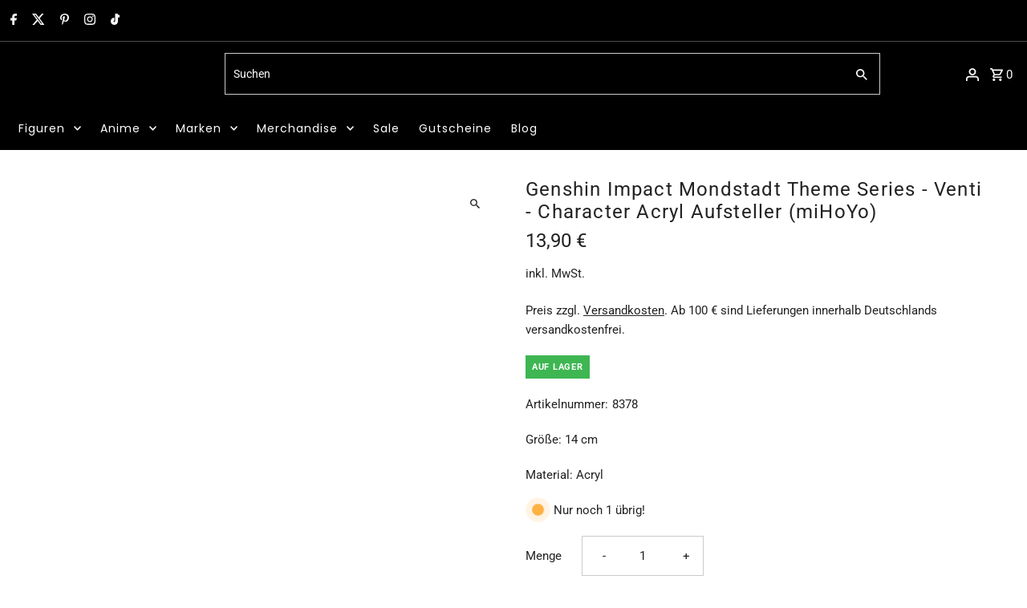

--- FILE ---
content_type: text/html; charset=utf-8
request_url: https://fictionary-world.de/products/genshin-impact-mondstadt-venti-acryl-aufsteller
body_size: 61221
content:
<!DOCTYPE html>
<html class="no-js" lang="de">
<head>  
  <meta charset="utf-8" />
  <meta name="viewport" content="width=device-width,initial-scale=1,minimum-scale=1">
  <meta name="description" content="Genshin Impact Mondstadt Venti Acryl Aufsteller kaufen bei Fictionary World. Acryl Aufsteller ✓ Top Qualität ✓ Schneller Versand ✓ Jetzt kaufen!" />
     <!-- Google Tag Manager -->
<script>(function(w,d,s,l,i){w[l]=w[l]||[];w[l].push({'gtm.start':
new Date().getTime(),event:'gtm.js'});var f=d.getElementsByTagName(s)[0],
j=d.createElement(s),dl=l!='dataLayer'?'&l='+l:'';j.async=true;j.data-src=
'https://www.googletagmanager.com/gtm.js?id='+i+dl;f.parentNode.insertBefore(j,f);
})(window,document,'script','dataLayer','GTM-T5DF5K9');</script>
<!-- End Google Tag Manager -->
  <link rel="shortcut icon" href="//fictionary-world.de/cdn/shop/files/CHIBI_2__2_favicon.png?crop=center&height=32&v=1671718919&width=32" type="image/png" />
  <link rel="canonical" href="https://fictionary-world.de/products/genshin-impact-mondstadt-venti-acryl-aufsteller" /> 
<meta property="og:image" content="http://fictionary-world.de/cdn/shop/products/x_mhy48295.jpg?v=1674661083&width=1024">
  <meta property="og:image:secure_url" content="https://fictionary-world.de/cdn/shop/products/x_mhy48295.jpg?v=1674661083&width=1024">
  <meta property="og:image:width" content="531">
  <meta property="og:image:height" content="540">
<meta property="og:site_name" content="fictionary world">



  <meta name="twitter:card" content="summary">


  <meta name="twitter:site" content="@fictionary_w">



  <meta name="twitter:title" content="Genshin Impact Mondstadt Theme Series - Venti - Character Acryl Aufsteller (miHoYo)">
  <meta name="twitter:description" content="Aus Genshin Impact erscheint Venti als ästhetische Acryl-Figur / Acryl-Aufsteller.">
  <meta name="twitter:image" content="https://fictionary-world.de/cdn/shop/products/x_mhy48295.jpg?v=1674661083&width=1024">
  <meta name="twitter:image:width" content="480">
  <meta name="twitter:image:height" content="480">

<style>
  #fv-loading-icon {
    visibility: visible;
    position: absolute;
    display: flex;
    justify-content: center;
    align-items: center;
    font-family: system-ui, sans-serif;
    font-size: 190vw;
    line-height: 1;
    word-wrap: break-word;
    top: 0;
    left: 0;
    margin: 0;
    text-decoration: none;
    filter: none;
    transition: all 0s;
    transform: none;
    width: 99vw;
    height: 99vh;
    max-width: 99vw;
    max-height: 99vh;
    pointer-events: none;
    z-index: -99;
    overflow: hidden;
    opacity: 0.0001;
  }
</style>
<div id="fv-loading-icon">🔄</div>

<link rel="preload" href="https://cdn.shopify.com/s/files/1/0693/0287/8457/files/preload_asset.js" as="script"> 
<script src="//cdn.shopify.com/s/files/1/0693/0287/8457/files/preload_asset.js" type="text/javascript"></script>  
<style>.async-hide { opacity: 0 !important} </style> <script>(function(a,s,y,n,c,h,i,d,e){s.className+=' '+y;h.start=1*new Date;h.end=i=function(){s.className=s.className.replace(RegExp(' ?'+y),'')};(a[n]=a[n]||[]).hide=h;setTimeout(function(){i();h.end=null},c);h.timeout=c; })(window,document.documentElement,'async-hide','dataLayer',100, {'GTM-XXXXXX':true});</script> 

<link rel="preload" href="//cdn.shopify.com/s/files/1/0693/0287/8457/files/global-script.js" as="script"> <script src="//cdn.shopify.com/s/files/1/0693/0287/8457/files/global-script.js" type="text/javascript"></script>

  <!-- Establish early connection to external domains -->
  <link rel="preconnect" href="https://cdn.shopify.com" crossorigin>
  <link rel="preconnect" href="https://fonts.shopify.com" crossorigin>
  <link rel="preconnect" href="https://monorail-edge.shopifysvc.com">
  <link rel="preconnect" href="//ajax.googleapis.com" crossorigin />
    
  <script id="usercentrics-cmp" data-eu-mode="true" data-settings-id="ovtVJiyGnhf3wy" src="https://app.eu.usercentrics.eu/browser-ui/latest/loader.js" async></script>
  <script type="application/javascript" src="https://sdp.eu.usercentrics.eu/latest/uc-block.bundle.js"></script><!-- Preload onDomain stylesheets and script libraries --> 
  <link rel="preload" href="//fictionary-world.de/cdn/shop/t/247/assets/stylesheet.css?v=99773564835730513041764275024" as="style">
  <link rel="preload" as="font" href="//fictionary-world.de/cdn/fonts/roboto/roboto_n4.2019d890f07b1852f56ce63ba45b2db45d852cba.woff2" type="font/woff2" crossorigin>
  <link rel="preload" as="font" href="//fictionary-world.de/cdn/fonts/poppins/poppins_n4.0ba78fa5af9b0e1a374041b3ceaadf0a43b41362.woff2" type="font/woff2" crossorigin>
  <link rel="preload" as="font" href="//fictionary-world.de/cdn/fonts/roboto/roboto_n4.2019d890f07b1852f56ce63ba45b2db45d852cba.woff2" type="font/woff2" crossorigin>
  <link rel="preload" href="//fictionary-world.de/cdn/shop/t/247/assets/eventemitter3.min.js?v=27939738353326123541764275024" as="script"><link rel="preload" href="//fictionary-world.de/cdn/shop/t/247/assets/theme.js?v=113527609667675932951764275024" as="script"><title>Genshin Impact Mondstadt Venti Acryl Aufsteller
 &ndash; fictionary world</title>
  

  
  <script type="application/ld+json">
   {
     "@context": "https://schema.org",
     "@type": "Product",
     "id": "genshin-impact-mondstadt-venti-acryl-aufsteller",
     "url": "//products/genshin-impact-mondstadt-venti-acryl-aufsteller",
     "image": "//fictionary-world.de/cdn/shop/products/x_mhy48295.jpg?v=1674661083&width=1024",
     "name": "Genshin Impact Mondstadt Theme Series - Venti - Character Acryl Aufsteller (miHoYo)",
     "brand": {
        "@type": "Brand",
        "name": "miHoYo"
      },
     "description": "Aus Genshin Impact erscheint Venti als ästhetische Acryl-Figur / Acryl-Aufsteller.","sku": "8378","gtin13": 6972957482953,"offers": [
       
       {
         "@type": "Offer",
         "price": "13,90",
         "priceCurrency": "EUR",
         "availability" : "http://schema.org/InStock",
         "priceValidUntil": "2030-01-01",
         "url": "/products/genshin-impact-mondstadt-venti-acryl-aufsteller"
       }
       
    ]}
  </script>


  <style data-shopify>
:root {
    --main-family: Roboto, sans-serif;
    --main-weight: 400;
    --main-style: normal;
    --nav-family: Poppins, sans-serif;
    --nav-weight: 400;
    --nav-style: normal;
    --heading-family: Roboto, sans-serif;
    --heading-weight: 400;
    --heading-style: normal;

    --announcement-size: 15px;
    --font-size: 15px;
    --h1-size: 24px;
    --h2-size: 18px;
    --h3-size: 18px;
    --h4-size: calc(var(--font-size) + 2px);
    --h5-size: calc(var(--font-size) + 1px);
    --nav-size: 14px;
    --border-weight: 1px;
    --top-bar-background: #000000;
    --top-bar-color: #ffffff;
    --top-bar-border: #4d4d4d;
    --social-links: #969696;
    --header-background: #000000;
    --cart-links: #ffffff;
    --header-float-color: #ffffff;
    --background: #ffffff;
    --heading-color: #222222;
    --hero-color: #ffffff;
    --text-color: #222222;
    --sale-color: #933cf7;
    --dotted-color: #cbcbcb;
    --button-color: #8029e3;
    --button-text: #ffffff;
    --button-hover: #4b00b3;
    --button-text-hover: #ffffff;
    --secondary-button-color: #8029e3;
    --secondary-button-text: #ffffff;
    --navigation: #000000;
    --nav-color: #ffffff;
    --nav-hover-color: #000000;
    --nav-hover-link-color: #ffffff;
    --new-background: #f6a52b;
    --new-text: #ffffff;
    --sale-background: #933cf7;
    --sale-text: #ffffff;
    --stop-order-background: #FF5733;
    --stop-order-text: #fff;
    --soldout-background: #858b8c;
    --soldout-text: #ffffff;
    --footer-background: #000000;
    --footer-color: #ffffff;
    --footer-border: #969696;
    --error-msg-dark: #e81000;
    --error-msg-light: #ffeae8;
    --success-msg-dark: #007f5f;
    --success-msg-light: #e5fff8;
    --free-shipping-bg: #313131;
    --free-shipping-text: #ffffff;
    --error-color: #ff6d6d;
    --error-color-light: #ffffff;
    --keyboard-focus-color: #e5e5e5;
    --keyboard-focus-border-style: dashed;
    --keyboard-focus-border-weight: 1;
    --icon-border-color: #ffffff;
    --thumbnail-slider-outline-color: #888888;
    --price-unit-price-color: #bbbbbb;
    --select-arrow-bg: url(//fictionary-world.de/cdn/shop/t/247/assets/select-arrow.png?v=112595941721225094991764275024);
    --product-info-align: left;
    --color-filter-size: 18px;
    --color-body-text: var(--text-color);
    --color-body: var(--background);
    --color-bg: var(--background);
    --disabled-text: #a2a2a2;
    --section-padding: 30px;
    --button-border-radius: 0px;

    --star-active: rgb(34, 34, 34);
    --star-inactive: rgb(238, 238, 238);

    --section-background: #ffffff;
    --section-overlay-color: 0, 0, 0;
    --section-overlay-opacity: 0;
    --section-button-size: 15px;

    --age-text-color: #262b2c;
    --age-bg-color: #faf4e8;


  }
  @media (max-width: 740px) {
    :root {
      --font-size: calc(15px - (15px * 0.15));
      --nav-size: calc(14px - (14px * 0.15));
      --h1-size: calc(24px - (24px * 0.15));
      --h2-size: calc(18px - (18px * 0.15));
      --h3-size: calc(18px - (18px * 0.15));
    }
  }
</style>

  <script>  
  (function() {
      class Ultimate_Shopify_DataLayer {
        constructor() {
          window.dataLayer = window.dataLayer || []; 
          
          // use a prefix of events name
          this.eventPrefix = '';

          //Keep the value false to get non-formatted product ID
          this.formattedItemId = true; 

          // data schema
          this.dataSchema = {
            ecommerce: {
                show: true
            },
            dynamicRemarketing: {
                show: false,
                business_vertical: 'retail'
            }
          }

          // add to wishlist selectors
          this.addToWishListSelectors = {
            'addWishListIcon': '',
            'gridItemSelector': '',
            'productLinkSelector': 'a[href*="/products/"]'
          }

          // quick view selectors
          this.quickViewSelector = {
            'quickViewElement': '',
            'gridItemSelector': '',
            'productLinkSelector': 'a[href*="/products/"]'
          }

          // mini cart button selector
          this.miniCartButton = [
            'a[href="/cart"]', 
          ];
          this.miniCartAppersOn = 'click';


          // begin checkout buttons/links selectors
          this.beginCheckoutButtons = [
            'input[name="checkout"]',
            'button[name="checkout"]',
            'a[href="/checkout"]',
            '.additional-checkout-buttons',
          ];

          // direct checkout button selector
          this.shopifyDirectCheckoutButton = [
            '.shopify-payment-button'
          ]

          //Keep the value true if Add to Cart redirects to the cart page
          this.isAddToCartRedirect = false;
          
          // keep the value false if cart items increment/decrement/remove refresh page 
          this.isAjaxCartIncrementDecrement = true;
          

          // Caution: Do not modify anything below this line, as it may result in it not functioning correctly.
          this.cart = {"note":null,"attributes":{},"original_total_price":0,"total_price":0,"total_discount":0,"total_weight":0.0,"item_count":0,"items":[],"requires_shipping":false,"currency":"EUR","items_subtotal_price":0,"cart_level_discount_applications":[],"checkout_charge_amount":0}
          this.countryCode = "DE";
          this.collectData();  
          this.storeURL = "https://fictionary-world.de";
          localStorage.setItem('shopCountryCode', this.countryCode);
        }

        updateCart() {
          fetch("/cart.js")
          .then((response) => response.json())
          .then((data) => {
            this.cart = data;
          });
        }

       debounce(delay) {         
          let timeoutId;
          return function(func) {
            const context = this;
            const args = arguments;
            
            clearTimeout(timeoutId);
            
            timeoutId = setTimeout(function() {
              func.apply(context, args);
            }, delay);
          };
        }

        collectData() { 
            this.customerData();
            this.ajaxRequestData();
            this.searchPageData();
            this.miniCartData();
            this.beginCheckoutData();
  
            
  
            
              this.productSinglePage();
            
  
            
            
            this.addToWishListData();
            this.quickViewData();
            this.formData();
            this.phoneClickData();
            this.emailClickData();
        }        

        //logged in customer data 
        customerData() {
            const currentUser = {};
            

            if (currentUser.email) {
              currentUser.hash_email = "e3b0c44298fc1c149afbf4c8996fb92427ae41e4649b934ca495991b7852b855"
            }

            if (currentUser.phone) {
              currentUser.hash_phone = "e3b0c44298fc1c149afbf4c8996fb92427ae41e4649b934ca495991b7852b855"
            }

            window.dataLayer = window.dataLayer || [];
            dataLayer.push({
              customer: currentUser
            });
        }

        // add_to_cart, remove_from_cart, search
        ajaxRequestData() {
          const self = this;
          
          // handle non-ajax add to cart
          if(this.isAddToCartRedirect) {
            document.addEventListener('submit', function(event) {
              const addToCartForm = event.target.closest('form[action="/cart/add"]');
              if(addToCartForm) {
                event.preventDefault();
                
                const formData = new FormData(addToCartForm);
            
                fetch(window.Shopify.routes.root + 'cart/add.js', {
                  method: 'POST',
                  body: formData
                })
                .then(response => {
                    window.location.href = "/cart";
                })
                .catch((error) => {
                  console.error('Error:', error);
                });
              }
            });
          }
          
          // fetch
          let originalFetch = window.fetch;
          let debounce = this.debounce(800);
          
          window.fetch = function () {
            return originalFetch.apply(this, arguments).then((response) => {
              if (response.ok) {
                let cloneResponse = response.clone();
                let requestURL = arguments[0];
                
                if(/.*\/search\/?.*\?.*q=.+/.test(requestURL) && !requestURL.includes('&requestFrom=uldt')) {   
                  const queryString = requestURL.split('?')[1];
                  const urlParams = new URLSearchParams(queryString);
                  const search_term = urlParams.get("q");

                  debounce(function() {
                    fetch(`${self.storeURL}/search/suggest.json?q=${search_term}&resources[type]=product&requestFrom=uldt`)
                      .then(res => res.json())
                      .then(function(data) {
                            const products = data.resources.results.products;
                            if(products.length) {
                              const fetchRequests = products.map(product =>
                                fetch(`${self.storeURL}/${product.url.split('?')[0]}.js`)
                                  .then(response => response.json())
                                  .catch(error => console.error('Error fetching:', error))
                              );

                              Promise.all(fetchRequests)
                                .then(products => {
                                    const items = products.map((product) => {
                                      return {
                                        product_id: product.id,
                                        product_title: product.title,
                                        variant_id: product.variants[0].id,
                                        variant_title: product.variants[0].title,
                                        vendor: product.vendor,
                                        total_discount: 0,
                                        final_price: product.price_min,
                                        product_type: product.type, 
                                        quantity: 1
                                      }
                                    });

                                    self.ecommerceDataLayer('search', {search_term, items});
                                })
                            }else {
                              self.ecommerceDataLayer('search', {search_term, items: []});
                            }
                      });
                  });
                }
                else if (requestURL.includes("/cart/add")) {
                  cloneResponse.text().then((text) => {
                    let data = JSON.parse(text);

                    if(data.items && Array.isArray(data.items)) {
                      data.items.forEach(function(item) {
                         self.ecommerceDataLayer('add_to_cart', {items: [item]});
                      })
                    } else {
                      self.ecommerceDataLayer('add_to_cart', {items: [data]});
                    }
                    self.updateCart();
                  });
                }else if(requestURL.includes("/cart/change") || requestURL.includes("/cart/update")) {
                  
                   cloneResponse.text().then((text) => {
                     
                    let newCart = JSON.parse(text);
                    let newCartItems = newCart.items;
                    let oldCartItems = self.cart.items;

                    for(let i = 0; i < oldCartItems.length; i++) {
                      let item = oldCartItems[i];
                      let newItem = newCartItems.find(newItems => newItems.id === item.id);


                      if(newItem) {

                        if(newItem.quantity > item.quantity) {
                          // cart item increment
                          let quantity = (newItem.quantity - item.quantity);
                          let updatedItem = {...item, quantity}
                          self.ecommerceDataLayer('add_to_cart', {items: [updatedItem]});
                          self.updateCart(); 

                        }else if(newItem.quantity < item.quantity) {
                          // cart item decrement
                          let quantity = (item.quantity - newItem.quantity);
                          let updatedItem = {...item, quantity}
                          self.ecommerceDataLayer('remove_from_cart', {items: [updatedItem]});
                          self.updateCart(); 
                        }
                        

                      }else {
                        self.ecommerceDataLayer('remove_from_cart', {items: [item]});
                        self.updateCart(); 
                      }
                    }
                     
                  });
                }
              }
              return response;
            });
          }
          // end fetch 


          //xhr
          var origXMLHttpRequest = XMLHttpRequest;
          XMLHttpRequest = function() {
            var requestURL;
    
            var xhr = new origXMLHttpRequest();
            var origOpen = xhr.open;
            var origSend = xhr.send;
            
            // Override the `open` function.
            xhr.open = function(method, url) {
                requestURL = url;
                return origOpen.apply(this, arguments);
            };
    
    
            xhr.send = function() {
    
                // Only proceed if the request URL matches what we're looking for.
                if (requestURL.includes("/cart/add") || requestURL.includes("/cart/change") || /.*\/search\/?.*\?.*q=.+/.test(requestURL)) {
        
                    xhr.addEventListener('load', function() {
                        if (xhr.readyState === 4) {
                            if (xhr.status >= 200 && xhr.status < 400) { 

                              if(/.*\/search\/?.*\?.*q=.+/.test(requestURL) && !requestURL.includes('&requestFrom=uldt')) {
                                const queryString = requestURL.split('?')[1];
                                const urlParams = new URLSearchParams(queryString);
                                const search_term = urlParams.get("q");

                                debounce(function() {
                                    fetch(`${self.storeURL}/search/suggest.json?q=${search_term}&resources[type]=product&requestFrom=uldt`)
                                      .then(res => res.json())
                                      .then(function(data) {
                                            const products = data.resources.results.products;
                                            if(products.length) {
                                              const fetchRequests = products.map(product =>
                                                fetch(`${self.storeURL}/${product.url.split('?')[0]}.js`)
                                                  .then(response => response.json())
                                                  .catch(error => console.error('Error fetching:', error))
                                              );
                
                                              Promise.all(fetchRequests)
                                                .then(products => {
                                                    const items = products.map((product) => {
                                                      return {
                                                        product_id: product.id,
                                                        product_title: product.title,
                                                        variant_id: product.variants[0].id,
                                                        variant_title: product.variants[0].title,
                                                        vendor: product.vendor,
                                                        total_discount: 0,
                                                        final_price: product.price_min,
                                                        product_type: product.type, 
                                                        quantity: 1
                                                      }
                                                    });
                
                                                    self.ecommerceDataLayer('search', {search_term, items});
                                                })
                                            }else {
                                              self.ecommerceDataLayer('search', {search_term, items: []});
                                            }
                                      });
                                  });

                              }

                              else if(requestURL.includes("/cart/add")) {
                                  const data = JSON.parse(xhr.responseText);

                                  if(data.items && Array.isArray(data.items)) {
                                    data.items.forEach(function(item) {
                                        self.ecommerceDataLayer('add_to_cart', {items: [item]});
                                      })
                                  } else {
                                    self.ecommerceDataLayer('add_to_cart', {items: [data]});
                                  }
                                  self.updateCart();
                                 
                               }else if(requestURL.includes("/cart/change")) {
                                 
                                  const newCart = JSON.parse(xhr.responseText);
                                  const newCartItems = newCart.items;
                                  let oldCartItems = self.cart.items;
              
                                  for(let i = 0; i < oldCartItems.length; i++) {
                                    let item = oldCartItems[i];
                                    let newItem = newCartItems.find(newItems => newItems.id === item.id);
              
              
                                    if(newItem) {
                                      if(newItem.quantity > item.quantity) {
                                        // cart item increment
                                        let quantity = (newItem.quantity - item.quantity);
                                        let updatedItem = {...item, quantity}
                                        self.ecommerceDataLayer('add_to_cart', {items: [updatedItem]});
                                        self.updateCart(); 
              
                                      }else if(newItem.quantity < item.quantity) {
                                        // cart item decrement
                                        let quantity = (item.quantity - newItem.quantity);
                                        let updatedItem = {...item, quantity}
                                        self.ecommerceDataLayer('remove_from_cart', {items: [updatedItem]});
                                        self.updateCart(); 
                                      }
                                      
              
                                    }else {
                                      self.ecommerceDataLayer('remove_from_cart', {items: [item]});
                                      self.updateCart(); 
                                    }
                                  }
                               }          
                            }
                        }
                    });
                }
    
                return origSend.apply(this, arguments);
            };
    
            return xhr;
          }; 
          //end xhr
        }

        // search event from search page
        searchPageData() {
          const self = this;
          let pageUrl = window.location.href;
          
          if(/.+\/search\?.*\&?q=.+/.test(pageUrl)) {   
            const queryString = pageUrl.split('?')[1];
            const urlParams = new URLSearchParams(queryString);
            const search_term = urlParams.get("q");
                
            fetch(`https://fictionary-world.de/search/suggest.json?q=${search_term}&resources[type]=product&requestFrom=uldt`)
            .then(res => res.json())
            .then(function(data) {
                  const products = data.resources.results.products;
                  if(products.length) {
                    const fetchRequests = products.map(product =>
                      fetch(`${self.storeURL}/${product.url.split('?')[0]}.js`)
                        .then(response => response.json())
                        .catch(error => console.error('Error fetching:', error))
                    );
                    Promise.all(fetchRequests)
                    .then(products => {
                        const items = products.map((product) => {
                            return {
                            product_id: product.id,
                            product_title: product.title,
                            variant_id: product.variants[0].id,
                            variant_title: product.variants[0].title,
                            vendor: product.vendor,
                            total_discount: 0,
                            final_price: product.price_min,
                            product_type: product.type, 
                            quantity: 1
                            }
                        });

                        self.ecommerceDataLayer('search', {search_term, items});
                    });
                  }else {
                    self.ecommerceDataLayer('search', {search_term, items: []});
                  }
            });
          }
        }

        // view_cart
        miniCartData() {
          if(this.miniCartButton.length) {
            let self = this;
            if(this.miniCartAppersOn === 'hover') {
              this.miniCartAppersOn = 'mouseenter';
            }
            this.miniCartButton.forEach((selector) => {
              let miniCartButtons = document.querySelectorAll(selector);
              miniCartButtons.forEach((miniCartButton) => {
                  miniCartButton.addEventListener(self.miniCartAppersOn, () => {
                    self.ecommerceDataLayer('view_cart', self.cart);
                  });
              })
            });
          }
        }

        // begin_checkout
        beginCheckoutData() {
          let self = this;
          document.addEventListener('pointerdown', (event) => {
            let targetElement = event.target.closest(self.beginCheckoutButtons.join(', '));
            if(targetElement) {
              self.ecommerceDataLayer('begin_checkout', self.cart);
            }
          });
        }

        // view_cart, add_to_cart, remove_from_cart
        viewCartPageData() {
          
          this.ecommerceDataLayer('view_cart', this.cart);

          //if cart quantity chagne reload page 
          if(!this.isAjaxCartIncrementDecrement) {
            const self = this;
            document.addEventListener('pointerdown', (event) => {
              const target = event.target.closest('a[href*="/cart/change?"]');
              if(target) {
                const linkUrl = target.getAttribute('href');
                const queryString = linkUrl.split("?")[1];
                const urlParams = new URLSearchParams(queryString);
                const newQuantity = urlParams.get("quantity");
                const line = urlParams.get("line");
                const cart_id = urlParams.get("id");
        
                
                if(newQuantity && (line || cart_id)) {
                  let item = line ? {...self.cart.items[line - 1]} : self.cart.items.find(item => item.key === cart_id);
        
                  let event = 'add_to_cart';
                  if(newQuantity < item.quantity) {
                    event = 'remove_from_cart';
                  }
        
                  let quantity = Math.abs(newQuantity - item.quantity);
                  item['quantity'] = quantity;
        
                  self.ecommerceDataLayer(event, {items: [item]});
                }
              }
            });
          }
        }

        productSinglePage() {
        
          const item = {
              product_id: 7856278700244,
              variant_id: 43597735067860,
              product_title: "Genshin Impact Mondstadt Theme Series - Venti - Character Acryl Aufsteller (miHoYo)",
              line_level_total_discount: 0,
              vendor: "miHoYo",
              sku: null,
              product_type: "",
              item_list_id: 407493869780,
              item_list_name: "Anime \u0026 Videospiel Acryl-Aufsteller",
              
              final_price: 1390,
              quantity: 1
          };
          
          const variants = [{"id":43597735067860,"title":"Default Title","option1":"Default Title","option2":null,"option3":null,"sku":"8378","requires_shipping":true,"taxable":true,"featured_image":null,"available":true,"name":"Genshin Impact Mondstadt Theme Series - Venti - Character Acryl Aufsteller (miHoYo)","public_title":null,"options":["Default Title"],"price":1390,"weight":300,"compare_at_price":null,"inventory_management":"shopify","barcode":"6972957482953","requires_selling_plan":false,"selling_plan_allocations":[]}]
          this.ecommerceDataLayer('view_item', {items: [item]});

          if(this.shopifyDirectCheckoutButton.length) {
              let self = this;
              document.addEventListener('pointerdown', (event) => {  
                let target = event.target;
                let checkoutButton = event.target.closest(this.shopifyDirectCheckoutButton.join(', '));

                if(checkoutButton && (variants || self.quickViewVariants)) {

                    let checkoutForm = checkoutButton.closest('form[action*="/cart/add"]');
                    if(checkoutForm) {

                        let variant_id = null;
                        let varientInput = checkoutForm.querySelector('input[name="id"]');
                        let varientIdFromURL = new URLSearchParams(window.location.search).get('variant');
                        let firstVarientId = item.variant_id;

                        if(varientInput) {
                          variant_id = parseInt(varientInput.value);
                        }else if(varientIdFromURL) {
                          variant_id = varientIdFromURL;
                        }else if(firstVarientId) {
                          variant_id = firstVarientId;
                        }

                        if(variant_id) {
                            variant_id = parseInt(variant_id);

                            let quantity = 1;
                            let quantitySelector = checkoutForm.getAttribute('id');
                            if(quantitySelector) {
                              let quentityInput = document.querySelector('input[name="quantity"][form="'+quantitySelector+'"]');
                              if(quentityInput) {
                                  quantity = +quentityInput.value;
                              }
                            }
                          
                            if(variant_id) {
                                let variant = variants.find(item => item.id === +variant_id);
                                if(variant && item) {
                                    variant_id
                                    item['variant_id'] = variant_id;
                                    item['variant_title'] = variant.title;
                                    item['final_price'] = variant.price;
                                    item['quantity'] = quantity;
                                    
                                    self.ecommerceDataLayer('add_to_cart', {items: [item]});
                                    self.ecommerceDataLayer('begin_checkout', {items: [item]});
                                }else if(self.quickViewedItem) {                                  
                                  let variant = self.quickViewVariants.find(item => item.id === +variant_id);
                                  if(variant) {
                                    self.quickViewedItem['variant_id'] = variant_id;
                                    self.quickViewedItem['variant_title'] = variant.title;
                                    self.quickViewedItem['final_price'] = parseFloat(variant.price) * 100;
                                    self.quickViewedItem['quantity'] = quantity;
                                    
                                    self.ecommerceDataLayer('add_to_cart', {items: [self.quickViewedItem]});
                                    self.ecommerceDataLayer('begin_checkout', {items: [self.quickViewedItem]});
                                    
                                  }
                                }
                            }
                        }
                    }

                }
              }); 
          }
          
          
        }

        collectionsPageData() {
          var ecommerce = {
            'items': [
              
              ]
          };

          ecommerce['item_list_id'] = null
          ecommerce['item_list_name'] = null

          this.ecommerceDataLayer('view_item_list', ecommerce);
        }
        
        
        // add to wishlist
        addToWishListData() {
          if(this.addToWishListSelectors && this.addToWishListSelectors.addWishListIcon) {
            const self = this;
            document.addEventListener('pointerdown', (event) => {
              let target = event.target;
              
              if(target.closest(self.addToWishListSelectors.addWishListIcon)) {
                let pageULR = window.location.href.replace(/\?.+/, '');
                let requestURL = undefined;
          
                if(/\/products\/[^/]+$/.test(pageULR)) {
                  requestURL = pageULR;
                } else if(self.addToWishListSelectors.gridItemSelector && self.addToWishListSelectors.productLinkSelector) {
                  let itemElement = target.closest(self.addToWishListSelectors.gridItemSelector);
                  if(itemElement) {
                    let linkElement = itemElement.querySelector(self.addToWishListSelectors.productLinkSelector); 
                    if(linkElement) {
                      let link = linkElement.getAttribute('href').replace(/\?.+/g, '');
                      if(link && /\/products\/[^/]+$/.test(link)) {
                        requestURL = link;
                      }
                    }
                  }
                }

                if(requestURL) {
                  fetch(requestURL + '.json')
                    .then(res => res.json())
                    .then(result => {
                      let data = result.product;                    
                      if(data) {
                        let dataLayerData = {
                          product_id: data.id,
                            variant_id: data.variants[0].id,
                            product_title: data.title,
                          quantity: 1,
                          final_price: parseFloat(data.variants[0].price) * 100,
                          total_discount: 0,
                          product_type: data.product_type,
                          vendor: data.vendor,
                          variant_title: (data.variants[0].title !== 'Default Title') ? data.variants[0].title : undefined,
                          sku: data.variants[0].sku,
                        }

                        self.ecommerceDataLayer('add_to_wishlist', {items: [dataLayerData]});
                      }
                    });
                }
              }
            });
          }
        }

        quickViewData() {
          if(this.quickViewSelector.quickViewElement && this.quickViewSelector.gridItemSelector && this.quickViewSelector.productLinkSelector) {
            const self = this;
            document.addEventListener('pointerdown', (event) => {
              let target = event.target;
              if(target.closest(self.quickViewSelector.quickViewElement)) {
                let requestURL = undefined;
                let itemElement = target.closest(this.quickViewSelector.gridItemSelector );
                
                if(itemElement) {
                  let linkElement = itemElement.querySelector(self.quickViewSelector.productLinkSelector); 
                  if(linkElement) {
                    let link = linkElement.getAttribute('href').replace(/\?.+/g, '');
                    if(link && /\/products\/[^/]+$/.test(link)) {
                      requestURL = link;
                    }
                  }
                }   
                
                if(requestURL) {
                    fetch(requestURL + '.json')
                      .then(res => res.json())
                      .then(result => {
                        let data = result.product;                    
                        if(data) {
                          let dataLayerData = {
                            product_id: data.id,
                            variant_id: data.variants[0].id,
                            product_title: data.title,
                            quantity: 1,
                            final_price: parseFloat(data.variants[0].price) * 100,
                            total_discount: 0,
                            product_type: data.product_type,
                            vendor: data.vendor,
                            variant_title: (data.variants[0].title !== 'Default Title') ? data.variants[0].title : undefined,
                            sku: data.variants[0].sku,
                          }
  
                          self.ecommerceDataLayer('view_item', {items: [dataLayerData]});
                          self.quickViewVariants = data.variants;
                          self.quickViewedItem = dataLayerData;
                        }
                      });
                  }
              }
            });

            
          }
        }

        // all ecommerce events
        ecommerceDataLayer(event, data) {
          const self = this;
          dataLayer.push({ 'ecommerce': null });
          const dataLayerData = {
            "event": this.eventPrefix + event,
            'ecommerce': {
               'currency': this.cart.currency,
               'items': data.items.map((item, index) => {
                 const dataLayerItem = {
                    'index': index,
                    'item_id': this.formattedItemId  ? `shopify_${this.countryCode}_${item.product_id}_${item.variant_id}` : item.product_id.toString(),
                    'product_id': item.product_id.toString(),
                    'variant_id': item.variant_id.toString(),
                    'item_name': item.product_title,
                    'quantity': item.quantity,
                    'price': +((item.final_price / 100).toFixed(2)),
                    'discount': item.total_discount ? +((item.total_discount / 100).toFixed(2)) : 0 
                }

                if(item.product_type) {
                  dataLayerItem['item_category'] = item.product_type;
                }
                
                if(item.vendor) {
                  dataLayerItem['item_brand'] = item.vendor;
                }
               
                if(item.variant_title && item.variant_title !== 'Default Title') {
                  dataLayerItem['item_variant'] = item.variant_title;
                }
              
                if(item.sku) {
                  dataLayerItem['sku'] = item.sku;
                }

                if(item.item_list_name) {
                  dataLayerItem['item_list_name'] = item.item_list_name;
                }

                if(item.item_list_id) {
                  dataLayerItem['item_list_id'] = item.item_list_id.toString()
                }

                return dataLayerItem;
              })
            }
          }

          if(data.total_price !== undefined) {
            dataLayerData['ecommerce']['value'] =  +((data.total_price / 100).toFixed(2));
          } else {
            dataLayerData['ecommerce']['value'] = +(dataLayerData['ecommerce']['items'].reduce((total, item) => total + (item.price * item.quantity), 0)).toFixed(2);
          }
          
          if(data.item_list_id) {
            dataLayerData['ecommerce']['item_list_id'] = data.item_list_id;
          }
          
          if(data.item_list_name) {
            dataLayerData['ecommerce']['item_list_name'] = data.item_list_name;
          }

          if(data.search_term) {
            dataLayerData['search_term'] = data.search_term;
          }

          if(self.dataSchema.dynamicRemarketing && self.dataSchema.dynamicRemarketing.show) {
            dataLayer.push({ 'dynamicRemarketing': null });
            dataLayerData['dynamicRemarketing'] = {
                value: dataLayerData.ecommerce.value,
                items: dataLayerData.ecommerce.items.map(item => ({id: item.item_id, google_business_vertical: self.dataSchema.dynamicRemarketing.business_vertical}))
            }
          }

          if(!self.dataSchema.ecommerce ||  !self.dataSchema.ecommerce.show) {
            delete dataLayerData['ecommerce'];
          }

          dataLayer.push(dataLayerData);
        }

        
        // contact form submit & newsletters signup
        formData() {
          const self = this;
          document.addEventListener('submit', function(event) {

            let targetForm = event.target.closest('form[action^="/contact"]');


            if(targetForm) {
              const formData = {
                form_location: window.location.href,
                form_id: targetForm.getAttribute('id'),
                form_classes: targetForm.getAttribute('class')
              };
                            
              let formType = targetForm.querySelector('input[name="form_type"]');
              let inputs = targetForm.querySelectorAll("input:not([type=hidden]):not([type=submit]), textarea, select");
              
              inputs.forEach(function(input) {
                var inputName = input.name;
                var inputValue = input.value;
                
                if (inputName && inputValue) {
                  var matches = inputName.match(/\[(.*?)\]/);
                  if (matches && matches.length > 1) {
                     var fieldName = matches[1];
                     formData[fieldName] = input.value;
                  }
                }
              });
              
              if(formType && formType.value === 'customer') {
                dataLayer.push({ event: self.eventPrefix + 'newsletter_signup', ...formData});
              } else if(formType && formType.value === 'contact') {
                dataLayer.push({ event: self.eventPrefix + 'contact_form_submit', ...formData});
              }
            }
          });

        }

        // phone_number_click event
        phoneClickData() {
          const self = this; 
          document.addEventListener('click', function(event) {
            let target = event.target.closest('a[href^="tel:"]');
            if(target) {
              let phone_number = target.getAttribute('href').replace('tel:', '');
              dataLayer.push({
                event: self.eventPrefix + 'phone_number_click',
                page_location: window.location.href,
                link_classes: target.getAttribute('class'),
                link_id: target.getAttribute('id'),
                phone_number
              })
            }
          });
        }
  
        // email_click event
        emailClickData() {
          const self = this; 
          document.addEventListener('click', function(event) {
            let target = event.target.closest('a[href^="mailto:"]');
            if(target) {
              let email_address = target.getAttribute('href').replace('mailto:', '');
              dataLayer.push({
                event: self.eventPrefix + 'email_click',
                page_location: window.location.href,
                link_classes: target.getAttribute('class'),
                link_id: target.getAttribute('id'),
                email_address
              })
            }
          });
        }
      } 
      // end Ultimate_Shopify_DataLayer

      document.addEventListener('DOMContentLoaded', function() {
        try{
          new Ultimate_Shopify_DataLayer();
        }catch(error) {
          console.log(error);
        }
      });
    
  })();
</script>




  <link rel="stylesheet" href="//fictionary-world.de/cdn/shop/t/247/assets/stylesheet.css?v=99773564835730513041764275024" type="text/css"> 
  <style>
  @font-face {
  font-family: Roboto;
  font-weight: 400;
  font-style: normal;
  font-display: swap;
  src: url("//fictionary-world.de/cdn/fonts/roboto/roboto_n4.2019d890f07b1852f56ce63ba45b2db45d852cba.woff2") format("woff2"),
       url("//fictionary-world.de/cdn/fonts/roboto/roboto_n4.238690e0007583582327135619c5f7971652fa9d.woff") format("woff");
}

  @font-face {
  font-family: Poppins;
  font-weight: 400;
  font-style: normal;
  font-display: swap;
  src: url("//fictionary-world.de/cdn/fonts/poppins/poppins_n4.0ba78fa5af9b0e1a374041b3ceaadf0a43b41362.woff2") format("woff2"),
       url("//fictionary-world.de/cdn/fonts/poppins/poppins_n4.214741a72ff2596839fc9760ee7a770386cf16ca.woff") format("woff");
}

  @font-face {
  font-family: Roboto;
  font-weight: 400;
  font-style: normal;
  font-display: swap;
  src: url("//fictionary-world.de/cdn/fonts/roboto/roboto_n4.2019d890f07b1852f56ce63ba45b2db45d852cba.woff2") format("woff2"),
       url("//fictionary-world.de/cdn/fonts/roboto/roboto_n4.238690e0007583582327135619c5f7971652fa9d.woff") format("woff");
}

  @font-face {
  font-family: Roboto;
  font-weight: 700;
  font-style: normal;
  font-display: swap;
  src: url("//fictionary-world.de/cdn/fonts/roboto/roboto_n7.f38007a10afbbde8976c4056bfe890710d51dec2.woff2") format("woff2"),
       url("//fictionary-world.de/cdn/fonts/roboto/roboto_n7.94bfdd3e80c7be00e128703d245c207769d763f9.woff") format("woff");
}

  @font-face {
  font-family: Roboto;
  font-weight: 400;
  font-style: italic;
  font-display: swap;
  src: url("//fictionary-world.de/cdn/fonts/roboto/roboto_i4.57ce898ccda22ee84f49e6b57ae302250655e2d4.woff2") format("woff2"),
       url("//fictionary-world.de/cdn/fonts/roboto/roboto_i4.b21f3bd061cbcb83b824ae8c7671a82587b264bf.woff") format("woff");
}

  @font-face {
  font-family: Roboto;
  font-weight: 700;
  font-style: italic;
  font-display: swap;
  src: url("//fictionary-world.de/cdn/fonts/roboto/roboto_i7.7ccaf9410746f2c53340607c42c43f90a9005937.woff2") format("woff2"),
       url("//fictionary-world.de/cdn/fonts/roboto/roboto_i7.49ec21cdd7148292bffea74c62c0df6e93551516.woff") format("woff");
}

  </style>

  <script>window.performance && window.performance.mark && window.performance.mark('shopify.content_for_header.start');</script><meta name="facebook-domain-verification" content="9np6r9w4ssepmgdldnq91l84dv8vwx">
<meta id="shopify-digital-wallet" name="shopify-digital-wallet" content="/66321023188/digital_wallets/dialog">
<meta name="shopify-checkout-api-token" content="d17f95911c43b2f60c34548aacf82314">
<meta id="in-context-paypal-metadata" data-shop-id="66321023188" data-venmo-supported="false" data-environment="production" data-locale="de_DE" data-paypal-v4="true" data-currency="EUR">
<link rel="alternate" hreflang="x-default" href="https://fictionary-world.de/products/genshin-impact-mondstadt-venti-acryl-aufsteller">
<link rel="alternate" hreflang="de" href="https://fictionary-world.de/products/genshin-impact-mondstadt-venti-acryl-aufsteller">
<link rel="alternate" hreflang="en" href="https://fictionary-world.de/en/products/genshin-impact-mondstadt-venti-acryl-aufsteller">
<link rel="alternate" type="application/json+oembed" href="https://fictionary-world.de/products/genshin-impact-mondstadt-venti-acryl-aufsteller.oembed">
<script async="async" src="/checkouts/internal/preloads.js?locale=de-DE"></script>
<script id="apple-pay-shop-capabilities" type="application/json">{"shopId":66321023188,"countryCode":"DE","currencyCode":"EUR","merchantCapabilities":["supports3DS"],"merchantId":"gid:\/\/shopify\/Shop\/66321023188","merchantName":"fictionary world","requiredBillingContactFields":["postalAddress","email"],"requiredShippingContactFields":["postalAddress","email"],"shippingType":"shipping","supportedNetworks":["visa","maestro","masterCard","amex"],"total":{"type":"pending","label":"fictionary world","amount":"1.00"},"shopifyPaymentsEnabled":true,"supportsSubscriptions":true}</script>
<script id="shopify-features" type="application/json">{"accessToken":"d17f95911c43b2f60c34548aacf82314","betas":["rich-media-storefront-analytics"],"domain":"fictionary-world.de","predictiveSearch":true,"shopId":66321023188,"locale":"de"}</script>
<script>var Shopify = Shopify || {};
Shopify.shop = "fictionary-world.myshopify.com";
Shopify.locale = "de";
Shopify.currency = {"active":"EUR","rate":"1.0"};
Shopify.country = "DE";
Shopify.theme = {"name":"black friday Cookie Banner Neu ...","id":189685793109,"schema_name":"Fashionopolism","schema_version":"9.3.0","theme_store_id":null,"role":"main"};
Shopify.theme.handle = "null";
Shopify.theme.style = {"id":null,"handle":null};
Shopify.cdnHost = "fictionary-world.de/cdn";
Shopify.routes = Shopify.routes || {};
Shopify.routes.root = "/";</script>
<script type="module">!function(o){(o.Shopify=o.Shopify||{}).modules=!0}(window);</script>
<script>!function(o){function n(){var o=[];function n(){o.push(Array.prototype.slice.apply(arguments))}return n.q=o,n}var t=o.Shopify=o.Shopify||{};t.loadFeatures=n(),t.autoloadFeatures=n()}(window);</script>
<script id="shop-js-analytics" type="application/json">{"pageType":"product"}</script>
<script defer="defer" async type="module" src="//fictionary-world.de/cdn/shopifycloud/shop-js/modules/v2/client.init-shop-cart-sync_e98Ab_XN.de.esm.js"></script>
<script defer="defer" async type="module" src="//fictionary-world.de/cdn/shopifycloud/shop-js/modules/v2/chunk.common_Pcw9EP95.esm.js"></script>
<script defer="defer" async type="module" src="//fictionary-world.de/cdn/shopifycloud/shop-js/modules/v2/chunk.modal_CzmY4ZhL.esm.js"></script>
<script type="module">
  await import("//fictionary-world.de/cdn/shopifycloud/shop-js/modules/v2/client.init-shop-cart-sync_e98Ab_XN.de.esm.js");
await import("//fictionary-world.de/cdn/shopifycloud/shop-js/modules/v2/chunk.common_Pcw9EP95.esm.js");
await import("//fictionary-world.de/cdn/shopifycloud/shop-js/modules/v2/chunk.modal_CzmY4ZhL.esm.js");

  window.Shopify.SignInWithShop?.initShopCartSync?.({"fedCMEnabled":true,"windoidEnabled":true});

</script>
<script>(function() {
  var isLoaded = false;
  function asyncLoad() {
    if (isLoaded) return;
    isLoaded = true;
    var urls = ["https:\/\/tseish-app.connect.trustedshops.com\/esc.js?apiBaseUrl=aHR0cHM6Ly90c2Vpc2gtYXBwLmNvbm5lY3QudHJ1c3RlZHNob3BzLmNvbQ==\u0026instanceId=ZmljdGlvbmFyeS13b3JsZC5teXNob3BpZnkuY29t\u0026shop=fictionary-world.myshopify.com"];
    for (var i = 0; i < urls.length; i++) {
      var s = document.createElement('script');
      s.type = 'text/javascript';
      s.async = true;
      s.src = urls[i];
      var x = document.getElementsByTagName('script')[0];
      x.parentNode.insertBefore(s, x);
    }
  };
  if(window.attachEvent) {
    window.attachEvent('onload', asyncLoad);
  } else {
    window.addEventListener('load', asyncLoad, false);
  }
})();</script>
<script id="__st">var __st={"a":66321023188,"offset":3600,"reqid":"1da6c7d9-c602-4472-9756-3f4d9fc38338-1769193017","pageurl":"fictionary-world.de\/products\/genshin-impact-mondstadt-venti-acryl-aufsteller","u":"33b55664de6a","p":"product","rtyp":"product","rid":7856278700244};</script>
<script>window.ShopifyPaypalV4VisibilityTracking = true;</script>
<script id="captcha-bootstrap">!function(){'use strict';const t='contact',e='account',n='new_comment',o=[[t,t],['blogs',n],['comments',n],[t,'customer']],c=[[e,'customer_login'],[e,'guest_login'],[e,'recover_customer_password'],[e,'create_customer']],r=t=>t.map((([t,e])=>`form[action*='/${t}']:not([data-nocaptcha='true']) input[name='form_type'][value='${e}']`)).join(','),a=t=>()=>t?[...document.querySelectorAll(t)].map((t=>t.form)):[];function s(){const t=[...o],e=r(t);return a(e)}const i='password',u='form_key',d=['recaptcha-v3-token','g-recaptcha-response','h-captcha-response',i],f=()=>{try{return window.sessionStorage}catch{return}},m='__shopify_v',_=t=>t.elements[u];function p(t,e,n=!1){try{const o=window.sessionStorage,c=JSON.parse(o.getItem(e)),{data:r}=function(t){const{data:e,action:n}=t;return t[m]||n?{data:e,action:n}:{data:t,action:n}}(c);for(const[e,n]of Object.entries(r))t.elements[e]&&(t.elements[e].value=n);n&&o.removeItem(e)}catch(o){console.error('form repopulation failed',{error:o})}}const l='form_type',E='cptcha';function T(t){t.dataset[E]=!0}const w=window,h=w.document,L='Shopify',v='ce_forms',y='captcha';let A=!1;((t,e)=>{const n=(g='f06e6c50-85a8-45c8-87d0-21a2b65856fe',I='https://cdn.shopify.com/shopifycloud/storefront-forms-hcaptcha/ce_storefront_forms_captcha_hcaptcha.v1.5.2.iife.js',D={infoText:'Durch hCaptcha geschützt',privacyText:'Datenschutz',termsText:'Allgemeine Geschäftsbedingungen'},(t,e,n)=>{const o=w[L][v],c=o.bindForm;if(c)return c(t,g,e,D).then(n);var r;o.q.push([[t,g,e,D],n]),r=I,A||(h.body.append(Object.assign(h.createElement('script'),{id:'captcha-provider',async:!0,src:r})),A=!0)});var g,I,D;w[L]=w[L]||{},w[L][v]=w[L][v]||{},w[L][v].q=[],w[L][y]=w[L][y]||{},w[L][y].protect=function(t,e){n(t,void 0,e),T(t)},Object.freeze(w[L][y]),function(t,e,n,w,h,L){const[v,y,A,g]=function(t,e,n){const i=e?o:[],u=t?c:[],d=[...i,...u],f=r(d),m=r(i),_=r(d.filter((([t,e])=>n.includes(e))));return[a(f),a(m),a(_),s()]}(w,h,L),I=t=>{const e=t.target;return e instanceof HTMLFormElement?e:e&&e.form},D=t=>v().includes(t);t.addEventListener('submit',(t=>{const e=I(t);if(!e)return;const n=D(e)&&!e.dataset.hcaptchaBound&&!e.dataset.recaptchaBound,o=_(e),c=g().includes(e)&&(!o||!o.value);(n||c)&&t.preventDefault(),c&&!n&&(function(t){try{if(!f())return;!function(t){const e=f();if(!e)return;const n=_(t);if(!n)return;const o=n.value;o&&e.removeItem(o)}(t);const e=Array.from(Array(32),(()=>Math.random().toString(36)[2])).join('');!function(t,e){_(t)||t.append(Object.assign(document.createElement('input'),{type:'hidden',name:u})),t.elements[u].value=e}(t,e),function(t,e){const n=f();if(!n)return;const o=[...t.querySelectorAll(`input[type='${i}']`)].map((({name:t})=>t)),c=[...d,...o],r={};for(const[a,s]of new FormData(t).entries())c.includes(a)||(r[a]=s);n.setItem(e,JSON.stringify({[m]:1,action:t.action,data:r}))}(t,e)}catch(e){console.error('failed to persist form',e)}}(e),e.submit())}));const S=(t,e)=>{t&&!t.dataset[E]&&(n(t,e.some((e=>e===t))),T(t))};for(const o of['focusin','change'])t.addEventListener(o,(t=>{const e=I(t);D(e)&&S(e,y())}));const B=e.get('form_key'),M=e.get(l),P=B&&M;t.addEventListener('DOMContentLoaded',(()=>{const t=y();if(P)for(const e of t)e.elements[l].value===M&&p(e,B);[...new Set([...A(),...v().filter((t=>'true'===t.dataset.shopifyCaptcha))])].forEach((e=>S(e,t)))}))}(h,new URLSearchParams(w.location.search),n,t,e,['guest_login'])})(!0,!0)}();</script>
<script integrity="sha256-4kQ18oKyAcykRKYeNunJcIwy7WH5gtpwJnB7kiuLZ1E=" data-source-attribution="shopify.loadfeatures" defer="defer" src="//fictionary-world.de/cdn/shopifycloud/storefront/assets/storefront/load_feature-a0a9edcb.js" crossorigin="anonymous"></script>
<script data-source-attribution="shopify.dynamic_checkout.dynamic.init">var Shopify=Shopify||{};Shopify.PaymentButton=Shopify.PaymentButton||{isStorefrontPortableWallets:!0,init:function(){window.Shopify.PaymentButton.init=function(){};var t=document.createElement("script");t.src="https://fictionary-world.de/cdn/shopifycloud/portable-wallets/latest/portable-wallets.de.js",t.type="module",document.head.appendChild(t)}};
</script>
<script data-source-attribution="shopify.dynamic_checkout.buyer_consent">
  function portableWalletsHideBuyerConsent(e){var t=document.getElementById("shopify-buyer-consent"),n=document.getElementById("shopify-subscription-policy-button");t&&n&&(t.classList.add("hidden"),t.setAttribute("aria-hidden","true"),n.removeEventListener("click",e))}function portableWalletsShowBuyerConsent(e){var t=document.getElementById("shopify-buyer-consent"),n=document.getElementById("shopify-subscription-policy-button");t&&n&&(t.classList.remove("hidden"),t.removeAttribute("aria-hidden"),n.addEventListener("click",e))}window.Shopify?.PaymentButton&&(window.Shopify.PaymentButton.hideBuyerConsent=portableWalletsHideBuyerConsent,window.Shopify.PaymentButton.showBuyerConsent=portableWalletsShowBuyerConsent);
</script>
<script data-source-attribution="shopify.dynamic_checkout.cart.bootstrap">document.addEventListener("DOMContentLoaded",(function(){function t(){return document.querySelector("shopify-accelerated-checkout-cart, shopify-accelerated-checkout")}if(t())Shopify.PaymentButton.init();else{new MutationObserver((function(e,n){t()&&(Shopify.PaymentButton.init(),n.disconnect())})).observe(document.body,{childList:!0,subtree:!0})}}));
</script>
<link id="shopify-accelerated-checkout-styles" rel="stylesheet" media="screen" href="https://fictionary-world.de/cdn/shopifycloud/portable-wallets/latest/accelerated-checkout-backwards-compat.css" crossorigin="anonymous">
<style id="shopify-accelerated-checkout-cart">
        #shopify-buyer-consent {
  margin-top: 1em;
  display: inline-block;
  width: 100%;
}

#shopify-buyer-consent.hidden {
  display: none;
}

#shopify-subscription-policy-button {
  background: none;
  border: none;
  padding: 0;
  text-decoration: underline;
  font-size: inherit;
  cursor: pointer;
}

#shopify-subscription-policy-button::before {
  box-shadow: none;
}

      </style>

<script>window.performance && window.performance.mark && window.performance.mark('shopify.content_for_header.end');</script> 
<style>

    .primenWrapper ul, ol {
        display: block;
        margin-block-start: 1em;
        margin-block-end: 1em;
        margin-inline-start: 0px;
        margin-inline-end: 0px;
        padding-inline-start: 40px;
        list-style-type: revert;
    }
    .primenWrapper li {
        list-style: inherit;
        list-style-position: inside;
    }

    .prime-d-block{display:block;}
    .prime-d-inline-block{display:inline-block;}
						
    .prime-align-middle{vertical-align:middle;}
    .prime-align-top {vertical-align: top;}
    
    .prime-m-0{margin: 0rem;} 
    .prime-mr-0{margin-right: 0rem;} 
    .prime-ml-0{margin-left: 0rem;}
    .prime-mt-0{margin-top: 0rem;}
    .prime-mb-0{margin-bottom: 0rem;}
    
    .prime-m-1{margin: .25rem;} 
    .prime-mr-1{margin-right: .25rem;} 
    .prime-ml-1{margin-left: .25rem;}
    .prime-mt-1{margin-top: .25rem;}
    .prime-mb-1{margin-bottom: .25rem;}

    .prime-m-2{margin: .5rem;} 
    .prime-mr-2{margin-right: .5rem;} 
    .prime-ml-2{margin-left: .5rem;}
    .prime-mt-2{margin-top: .5rem;}
    .prime-mb-2{margin-bottom: .5rem;}

    .prime-m-3{margin: 1em;} 
    .prime-mr-3{margin-right: 1rem;} 
    .prime-ml-3{margin-left: 1rem;}
    .prime-mt-3{margin-top: 1rem;}
    .prime-mb-3{margin-bottom: 1rem;}

    .prime-m-4{margin: 1.5rem;} 
    .prime-mr-4{margin-right: 1.5rem;} 
    .prime-ml-4{margin-left: 1.5rem;}
    .prime-mt-4{margin-top: 1.5rem;}
    .prime-mb-4{margin-bottom: 1.5rem;}

    .prime-m-5{margin: 3rem;} 
    .prime-mr-5{margin-right: 3rem;} 
    .prime-ml-5{margin-left: 3rem;}
    .prime-mt-5{margin-top: 3rem;}
    .prime-mb-5{margin-bottom: 3rem;}

    .prime-p-0{padding: 0rem;} 
    .prime-pr-0{padding-right: 0rem;} 
    .prime-pl-0{padding-left: 0rem;}
    .prime-pt-0{padding-top: 0rem;}
    .prime-pb-0{padding-bottom: 0rem;}
    
    .prime-p-1{padding: .25rem;} 
    .prime-pr-1{padding-right: .25rem;} 
    .prime-pl-1{padding-left: .25rem;}
    .prime-pt-1{padding-top: .25rem;}
    .prime-pb-1{padding-bottom: .25rem;}

    .prime-p-2{padding: .5rem;} 
    .prime-pr-2{padding-right: .5rem;} 
    .prime-pl-2{padding-left: .5rem;}
    .prime-pt-2{padding-top: .5rem;}
    .prime-pb-2{padding-bottom: .5rem;}

    .prime-p-3{padding: 1em;} 
    .prime-pr-3{padding-right: 1rem;} 
    .prime-pl-3{padding-left: 1rem;}
    .prime-pt-3{padding-top: 1rem;}
    .prime-pb-3{padding-bottom: 1rem;}

    .prime-p-4{padding: 1.5rem;} 
    .prime-pr-4{padding-right: 1.5rem;} 
    .prime-pl-4{padding-left: 1.5rem;}
    .prime-pt-4{padding-top: 1.5rem;}
    .prime-pb-4{padding-bottom: 1.5rem;}

    .prime-p-5{padding: 3rem;} 
    .prime-pr-5{padding-right: 3rem;} 
    .prime-pl-5{padding-left: 3rem;}
    .prime-pt-5{padding-top: 3rem;}
    .prime-pb-5{padding-bottom: 3rem;}

    .prime-px-2{padding-left:.5rem;padding-right:.5rem;}
    .prime-py-1{padding-top:.25rem;padding-bottom:.25rem;}
    .prime-mx-auto{margin-left: auto;margin-right: auto;}
    .prime-text-center{text-align:center;}
    .prime-text-left{text-align:left;}

    .prime-px-0{padding-left:0px !important;padding-right:0px !important;}

    .primebanPhotoOuter {line-height: 0px;}

    @-ms-viewport{width:device-width}html{box-sizing:border-box;-ms-overflow-style:scrollbar}*,::after,::before{box-sizing:inherit}.prime-container{width:100%;padding-right:15px;padding-left:15px;margin-right:auto;margin-left:auto}@media (min-width:576px){.prime-container{max-width:540px}}@media (min-width:768px){.prime-container{max-width:720px}}@media (min-width:992px){.prime-container{max-width:960px}}@media (min-width:1200px){.prime-container{max-width:1140px}}.prime-container-fluid{width:100%;padding-right:15px;padding-left:15px;margin-right:auto;margin-left:auto}.prime-row{display:-ms-flexbox;display:flex;-ms-flex-wrap:wrap;flex-wrap:wrap;margin-right:-15px;margin-left:-15px}.prime-no-gutters{margin-right:0;margin-left:0}.prime-no-gutters>.col,.prime-no-gutters>[class*=col-]{padding-right:0;padding-left:0}.prime-col,.prime-col-1,.prime-col-10,.prime-col-11,.prime-col-12,.prime-col-2,.prime-col-3,.prime-col-4,.prime-col-5,.prime-col-6,.prime-col-7,.prime-col-8,.prime-col-9,.prime-col-auto,.prime-col-lg,.prime-col-lg-1,.prime-col-lg-10,.prime-col-lg-11,.prime-col-lg-12,.prime-col-lg-2,.prime-col-lg-3,.prime-col-lg-4,.prime-col-lg-5,.prime-col-lg-6,.prime-col-lg-7,.prime-col-lg-8,.prime-col-lg-9,.prime-col-lg-auto,.prime-col-md,.prime-col-md-1,.prime-col-md-10,.prime-col-md-11,.prime-col-md-12,.prime-col-md-2,.prime-col-md-3,.prime-col-md-4,.prime-col-md-5,.prime-col-md-6,.prime-col-md-7,.prime-col-md-8,.prime-col-md-9,.prime-col-md-auto,.prime-col-sm,.prime-col-sm-1,.prime-col-sm-10,.prime-col-sm-11,.prime-col-sm-12,.prime-col-sm-2,.prime-col-sm-3,.prime-col-sm-4,.prime-col-sm-5,.prime-col-sm-6,.prime-col-sm-7,.prime-col-sm-8,.prime-col-sm-9,.prime-col-sm-auto,.prime-col-xl,.prime-col-xl-1,.prime-col-xl-10,.prime-col-xl-11,.prime-col-xl-12,.prime-col-xl-2,.prime-col-xl-3,.prime-col-xl-4,.prime-col-xl-5,.prime-col-xl-6,.prime-col-xl-7,.prime-col-xl-8,.prime-col-xl-9,.prime-col-xl-auto{position:relative;width:100%;min-height:1px;padding-right:15px;padding-left:15px}.prime-col{-ms-flex-preferred-size:0;flex-basis:0;-ms-flex-positive:1;flex-grow:1;max-width:100%}.prime-col-auto{-ms-flex:0 0 auto;flex:0 0 auto;width:auto;max-width:none}.prime-col-1{-ms-flex:0 0 8.333333%;flex:0 0 8.333333%;max-width:8.333333%}.prime-col-2{-ms-flex:0 0 16.666667%;flex:0 0 16.666667%;max-width:16.666667%}.prime-col-3{-ms-flex:0 0 25%;flex:0 0 25%;max-width:25%}.prime-col-4{-ms-flex:0 0 33.333333%;flex:0 0 33.333333%;max-width:33.333333%}.prime-col-5{-ms-flex:0 0 41.666667%;flex:0 0 41.666667%;max-width:41.666667%}.prime-col-6{-ms-flex:0 0 50%;flex:0 0 50%;max-width:50%}.prime-col-7{-ms-flex:0 0 58.333333%;flex:0 0 58.333333%;max-width:58.333333%}.prime-col-8{-ms-flex:0 0 66.666667%;flex:0 0 66.666667%;max-width:66.666667%}.prime-col-9{-ms-flex:0 0 75%;flex:0 0 75%;max-width:75%}.prime-col-10{-ms-flex:0 0 83.333333%;flex:0 0 83.333333%;max-width:83.333333%}.prime-col-11{-ms-flex:0 0 91.666667%;flex:0 0 91.666667%;max-width:91.666667%}.prime-col-12{-ms-flex:0 0 100%;flex:0 0 100%;max-width:100%}.prime-order-first{-ms-flex-order:-1;order:-1}.prime-order-last{-ms-flex-order:13;order:13}.prime-order-0{-ms-flex-order:0;order:0}.prime-order-1{-ms-flex-order:1;order:1}.prime-order-2{-ms-flex-order:2;order:2}.prime-order-3{-ms-flex-order:3;order:3}.prime-order-4{-ms-flex-order:4;order:4}.prime-order-5{-ms-flex-order:5;order:5}.prime-order-6{-ms-flex-order:6;order:6}.prime-order-7{-ms-flex-order:7;order:7}.prime-order-8{-ms-flex-order:8;order:8}.prime-order-9{-ms-flex-order:9;order:9}.prime-order-10{-ms-flex-order:10;order:10}.prime-order-11{-ms-flex-order:11;order:11}.prime-order-12{-ms-flex-order:12;order:12}.prime-offset-1{margin-left:8.333333%}.prime-offset-2{margin-left:16.666667%}.prime-offset-3{margin-left:25%}.prime-offset-4{margin-left:33.333333%}.prime-offset-5{margin-left:41.666667%}.prime-offset-6{margin-left:50%}.prime-offset-7{margin-left:58.333333%}.prime-offset-8{margin-left:66.666667%}.prime-offset-9{margin-left:75%}.prime-offset-10{margin-left:83.333333%}.prime-offset-11{margin-left:91.666667%}@media (min-width:576px){.prime-col-sm{-ms-flex-preferred-size:0;flex-basis:0;-ms-flex-positive:1;flex-grow:1;max-width:100%}.prime-col-sm-auto{-ms-flex:0 0 auto;flex:0 0 auto;width:auto;max-width:none}.prime-col-sm-1{-ms-flex:0 0 8.333333%;flex:0 0 8.333333%;max-width:8.333333%}.prime-col-sm-2{-ms-flex:0 0 16.666667%;flex:0 0 16.666667%;max-width:16.666667%}.prime-col-sm-3{-ms-flex:0 0 25%;flex:0 0 25%;max-width:25%}.prime-col-sm-4{-ms-flex:0 0 33.333333%;flex:0 0 33.333333%;max-width:33.333333%}.prime-col-sm-5{-ms-flex:0 0 41.666667%;flex:0 0 41.666667%;max-width:41.666667%}.prime-col-sm-6{-ms-flex:0 0 50%;flex:0 0 50%;max-width:50%}.prime-col-sm-7{-ms-flex:0 0 58.333333%;flex:0 0 58.333333%;max-width:58.333333%}.prime-col-sm-8{-ms-flex:0 0 66.666667%;flex:0 0 66.666667%;max-width:66.666667%}.prime-col-sm-9{-ms-flex:0 0 75%;flex:0 0 75%;max-width:75%}.prime-col-sm-10{-ms-flex:0 0 83.333333%;flex:0 0 83.333333%;max-width:83.333333%}.prime-col-sm-11{-ms-flex:0 0 91.666667%;flex:0 0 91.666667%;max-width:91.666667%}.prime-col-sm-12{-ms-flex:0 0 100%;flex:0 0 100%;max-width:100%}.prime-order-sm-first{-ms-flex-order:-1;order:-1}.prime-order-sm-last{-ms-flex-order:13;order:13}.prime-order-sm-0{-ms-flex-order:0;order:0}.prime-order-sm-1{-ms-flex-order:1;order:1}.prime-order-sm-2{-ms-flex-order:2;order:2}.prime-order-sm-3{-ms-flex-order:3;order:3}.prime-order-sm-4{-ms-flex-order:4;order:4}.prime-order-sm-5{-ms-flex-order:5;order:5}.prime-order-sm-6{-ms-flex-order:6;order:6}.prime-order-sm-7{-ms-flex-order:7;order:7}.prime-order-sm-8{-ms-flex-order:8;order:8}.prime-order-sm-9{-ms-flex-order:9;order:9}.prime-order-sm-10{-ms-flex-order:10;order:10}.prime-order-sm-11{-ms-flex-order:11;order:11}.prime-order-sm-12{-ms-flex-order:12;order:12}.prime-offset-sm-0{margin-left:0}.prime-offset-sm-1{margin-left:8.333333%}.prime-offset-sm-2{margin-left:16.666667%}.prime-offset-sm-3{margin-left:25%}.prime-offset-sm-4{margin-left:33.333333%}.prime-offset-sm-5{margin-left:41.666667%}.prime-offset-sm-6{margin-left:50%}.prime-offset-sm-7{margin-left:58.333333%}.prime-offset-sm-8{margin-left:66.666667%}.prime-offset-sm-9{margin-left:75%}.prime-offset-sm-10{margin-left:83.333333%}.prime-offset-sm-11{margin-left:91.666667%}}@media (min-width:768px){.prime-col-md{-ms-flex-preferred-size:0;flex-basis:0;-ms-flex-positive:1;flex-grow:1;max-width:100%}.prime-col-md-auto{-ms-flex:0 0 auto;flex:0 0 auto;width:auto;max-width:none}.prime-col-md-1{-ms-flex:0 0 8.333333%;flex:0 0 8.333333%;max-width:8.333333%}.prime-col-md-2{-ms-flex:0 0 16.666667%;flex:0 0 16.666667%;max-width:16.666667%}.prime-col-md-3{-ms-flex:0 0 25%;flex:0 0 25%;max-width:25%}.prime-col-md-4{-ms-flex:0 0 33.333333%;flex:0 0 33.333333%;max-width:33.333333%}.prime-col-md-5{-ms-flex:0 0 41.666667%;flex:0 0 41.666667%;max-width:41.666667%}.prime-col-md-6{-ms-flex:0 0 50%;flex:0 0 50%;max-width:50%}.prime-col-md-7{-ms-flex:0 0 58.333333%;flex:0 0 58.333333%;max-width:58.333333%}.prime-col-md-8{-ms-flex:0 0 66.666667%;flex:0 0 66.666667%;max-width:66.666667%}.prime-col-md-9{-ms-flex:0 0 75%;flex:0 0 75%;max-width:75%}.prime-col-md-10{-ms-flex:0 0 83.333333%;flex:0 0 83.333333%;max-width:83.333333%}.prime-col-md-11{-ms-flex:0 0 91.666667%;flex:0 0 91.666667%;max-width:91.666667%}.prime-col-md-12{-ms-flex:0 0 100%;flex:0 0 100%;max-width:100%}.prime-order-md-first{-ms-flex-order:-1;order:-1}.prime-order-md-last{-ms-flex-order:13;order:13}.prime-order-md-0{-ms-flex-order:0;order:0}.prime-order-md-1{-ms-flex-order:1;order:1}.prime-order-md-2{-ms-flex-order:2;order:2}.prime-order-md-3{-ms-flex-order:3;order:3}.prime-order-md-4{-ms-flex-order:4;order:4}.prime-order-md-5{-ms-flex-order:5;order:5}.prime-order-md-6{-ms-flex-order:6;order:6}.prime-order-md-7{-ms-flex-order:7;order:7}.prime-order-md-8{-ms-flex-order:8;order:8}.prime-order-md-9{-ms-flex-order:9;order:9}.prime-order-md-10{-ms-flex-order:10;order:10}.prime-order-md-11{-ms-flex-order:11;order:11}.prime-order-md-12{-ms-flex-order:12;order:12}.prime-offset-md-0{margin-left:0}.prime-offset-md-1{margin-left:8.333333%}.prime-offset-md-2{margin-left:16.666667%}.prime-offset-md-3{margin-left:25%}.prime-offset-md-4{margin-left:33.333333%}.prime-offset-md-5{margin-left:41.666667%}.prime-offset-md-6{margin-left:50%}.prime-offset-md-7{margin-left:58.333333%}.prime-offset-md-8{margin-left:66.666667%}.prime-offset-md-9{margin-left:75%}.prime-offset-md-10{margin-left:83.333333%}.prime-offset-md-11{margin-left:91.666667%}}@media (min-width:992px){.prime-col-lg{-ms-flex-preferred-size:0;flex-basis:0;-ms-flex-positive:1;flex-grow:1;max-width:100%}.prime-col-lg-auto{-ms-flex:0 0 auto;flex:0 0 auto;width:auto;max-width:none}.prime-col-lg-1{-ms-flex:0 0 8.333333%;flex:0 0 8.333333%;max-width:8.333333%}.prime-col-lg-2{-ms-flex:0 0 16.666667%;flex:0 0 16.666667%;max-width:16.666667%}.prime-col-lg-3{-ms-flex:0 0 25%;flex:0 0 25%;max-width:25%}.prime-col-lg-4{-ms-flex:0 0 33.333333%;flex:0 0 33.333333%;max-width:33.333333%}.prime-col-lg-5{-ms-flex:0 0 41.666667%;flex:0 0 41.666667%;max-width:41.666667%}.prime-col-lg-6{-ms-flex:0 0 50%;flex:0 0 50%;max-width:50%}.prime-col-lg-7{-ms-flex:0 0 58.333333%;flex:0 0 58.333333%;max-width:58.333333%}.prime-col-lg-8{-ms-flex:0 0 66.666667%;flex:0 0 66.666667%;max-width:66.666667%}.prime-col-lg-9{-ms-flex:0 0 75%;flex:0 0 75%;max-width:75%}.prime-col-lg-10{-ms-flex:0 0 83.333333%;flex:0 0 83.333333%;max-width:83.333333%}.prime-col-lg-11{-ms-flex:0 0 91.666667%;flex:0 0 91.666667%;max-width:91.666667%}.prime-col-lg-12{-ms-flex:0 0 100%;flex:0 0 100%;max-width:100%}.prime-order-lg-first{-ms-flex-order:-1;order:-1}.prime-order-lg-last{-ms-flex-order:13;order:13}.prime-order-lg-0{-ms-flex-order:0;order:0}.prime-order-lg-1{-ms-flex-order:1;order:1}.prime-order-lg-2{-ms-flex-order:2;order:2}.prime-order-lg-3{-ms-flex-order:3;order:3}.prime-order-lg-4{-ms-flex-order:4;order:4}.prime-order-lg-5{-ms-flex-order:5;order:5}.prime-order-lg-6{-ms-flex-order:6;order:6}.prime-order-lg-7{-ms-flex-order:7;order:7}.prime-order-lg-8{-ms-flex-order:8;order:8}.prime-order-lg-9{-ms-flex-order:9;order:9}.prime-order-lg-10{-ms-flex-order:10;order:10}.prime-order-lg-11{-ms-flex-order:11;order:11}.prime-order-lg-12{-ms-flex-order:12;order:12}.prime-offset-lg-0{margin-left:0}.prime-offset-lg-1{margin-left:8.333333%}.prime-offset-lg-2{margin-left:16.666667%}.prime-offset-lg-3{margin-left:25%}.prime-offset-lg-4{margin-left:33.333333%}.prime-offset-lg-5{margin-left:41.666667%}.prime-offset-lg-6{margin-left:50%}.prime-offset-lg-7{margin-left:58.333333%}.prime-offset-lg-8{margin-left:66.666667%}.prime-offset-lg-9{margin-left:75%}.prime-offset-lg-10{margin-left:83.333333%}.prime-offset-lg-11{margin-left:91.666667%}}@media (min-width:1200px){.prime-col-xl{-ms-flex-preferred-size:0;flex-basis:0;-ms-flex-positive:1;flex-grow:1;max-width:100%}.prime-col-xl-auto{-ms-flex:0 0 auto;flex:0 0 auto;width:auto;max-width:none}.prime-col-xl-1{-ms-flex:0 0 8.333333%;flex:0 0 8.333333%;max-width:8.333333%}.prime-col-xl-2{-ms-flex:0 0 16.666667%;flex:0 0 16.666667%;max-width:16.666667%}.prime-col-xl-3{-ms-flex:0 0 25%;flex:0 0 25%;max-width:25%}.prime-col-xl-4{-ms-flex:0 0 33.333333%;flex:0 0 33.333333%;max-width:33.333333%}.prime-col-xl-5{-ms-flex:0 0 41.666667%;flex:0 0 41.666667%;max-width:41.666667%}.prime-col-xl-6{-ms-flex:0 0 50%;flex:0 0 50%;max-width:50%}.prime-col-xl-7{-ms-flex:0 0 58.333333%;flex:0 0 58.333333%;max-width:58.333333%}.prime-col-xl-8{-ms-flex:0 0 66.666667%;flex:0 0 66.666667%;max-width:66.666667%}.prime-col-xl-9{-ms-flex:0 0 75%;flex:0 0 75%;max-width:75%}.prime-col-xl-10{-ms-flex:0 0 83.333333%;flex:0 0 83.333333%;max-width:83.333333%}.prime-col-xl-11{-ms-flex:0 0 91.666667%;flex:0 0 91.666667%;max-width:91.666667%}.prime-col-xl-12{-ms-flex:0 0 100%;flex:0 0 100%;max-width:100%}.prime-order-xl-first{-ms-flex-order:-1;order:-1}.prime-order-xl-last{-ms-flex-order:13;order:13}.prime-order-xl-0{-ms-flex-order:0;order:0}.prime-order-xl-1{-ms-flex-order:1;order:1}.prime-order-xl-2{-ms-flex-order:2;order:2}.prime-order-xl-3{-ms-flex-order:3;order:3}.prime-order-xl-4{-ms-flex-order:4;order:4}.prime-order-xl-5{-ms-flex-order:5;order:5}.prime-order-xl-6{-ms-flex-order:6;order:6}.prime-order-xl-7{-ms-flex-order:7;order:7}.prime-order-xl-8{-ms-flex-order:8;order:8}.prime-order-xl-9{-ms-flex-order:9;order:9}.prime-order-xl-10{-ms-flex-order:10;order:10}.prime-order-xl-11{-ms-flex-order:11;order:11}.prime-order-xl-12{-ms-flex-order:12;order:12}.prime-offset-xl-0{margin-left:0}.prime-offset-xl-1{margin-left:8.333333%}.prime-offset-xl-2{margin-left:16.666667%}.prime-offset-xl-3{margin-left:25%}.prime-offset-xl-4{margin-left:33.333333%}.prime-offset-xl-5{margin-left:41.666667%}.prime-offset-xl-6{margin-left:50%}.prime-offset-xl-7{margin-left:58.333333%}.prime-offset-xl-8{margin-left:66.666667%}.prime-offset-xl-9{margin-left:75%}.prime-offset-xl-10{margin-left:83.333333%}.prime-offset-xl-11{margin-left:91.666667%}}.prime-d-none{display:none!important}.prime-d-inline{display:inline!important}.prime-d-inline-block{display:inline-block!important}.prime-d-block{display:block!important}.prime-d-table{display:table!important}.prime-d-table-row{display:table-row!important}.prime-d-table-cell{display:table-cell!important}.prime-d-flex{display:-ms-flexbox!important;display:flex!important}.prime-d-inline-flex{display:-ms-inline-flexbox!important;display:inline-flex!important}@media (min-width:576px){.prime-d-sm-none{display:none!important}.prime-d-sm-inline{display:inline!important}.prime-d-sm-inline-block{display:inline-block!important}.prime-d-sm-block{display:block!important}.prime-d-sm-table{display:table!important}.prime-d-sm-table-row{display:table-row!important}.prime-d-sm-table-cell{display:table-cell!important}.prime-d-sm-flex{display:-ms-flexbox!important;display:flex!important}.prime-d-sm-inline-flex{display:-ms-inline-flexbox!important;display:inline-flex!important}}@media (min-width:768px){.prime-d-md-none{display:none!important}.prime-d-md-inline{display:inline!important}.prime-d-md-inline-block{display:inline-block!important}.prime-d-md-block{display:block!important}.prime-d-md-table{display:table!important}.prime-d-md-table-row{display:table-row!important}.prime-d-md-table-cell{display:table-cell!important}.prime-d-md-flex{display:-ms-flexbox!important;display:flex!important}.prime-d-md-inline-flex{display:-ms-inline-flexbox!important;display:inline-flex!important}}@media (min-width:992px){.prime-d-lg-none{display:none!important}.prime-d-lg-inline{display:inline!important}.prime-d-lg-inline-block{display:inline-block!important}.prime-d-lg-block{display:block!important}.prime-d-lg-table{display:table!important}.prime-d-lg-table-row{display:table-row!important}.prime-d-lg-table-cell{display:table-cell!important}.prime-d-lg-flex{display:-ms-flexbox!important;display:flex!important}.prime-d-lg-inline-flex{display:-ms-inline-flexbox!important;display:inline-flex!important}}@media (min-width:1200px){.prime-d-xl-none{display:none!important}.prime-d-xl-inline{display:inline!important}.prime-d-xl-inline-block{display:inline-block!important}.prime-d-xl-block{display:block!important}.prime-d-xl-table{display:table!important}.prime-d-xl-table-row{display:table-row!important}.prime-d-xl-table-cell{display:table-cell!important}.prime-d-xl-flex{display:-ms-flexbox!important;display:flex!important}.prime-d-xl-inline-flex{display:-ms-inline-flexbox!important;display:inline-flex!important}}@media  print{.prime-d-print-none{display:none!important}.prime-d-print-inline{display:inline!important}.prime-d-print-inline-block{display:inline-block!important}.prime-d-print-block{display:block!important}.prime-d-print-table{display:table!important}.prime-d-print-table-row{display:table-row!important}.prime-d-print-table-cell{display:table-cell!important}.prime-d-print-flex{display:-ms-flexbox!important;display:flex!important}.prime-d-print-inline-flex{display:-ms-inline-flexbox!important;display:inline-flex!important}}.prime-flex-row{-ms-flex-direction:row!important;flex-direction:row!important}.prime-flex-column{-ms-flex-direction:column!important;flex-direction:column!important}.prime-flex-row-reverse{-ms-flex-direction:row-reverse!important;flex-direction:row-reverse!important}.prime-flex-column-reverse{-ms-flex-direction:column-reverse!important;flex-direction:column-reverse!important}.prime-flex-wrap{-ms-flex-wrap:wrap!important;flex-wrap:wrap!important}.prime-flex-nowrap{-ms-flex-wrap:nowrap!important;flex-wrap:nowrap!important}.prime-flex-wrap-reverse{-ms-flex-wrap:wrap-reverse!important;flex-wrap:wrap-reverse!important}.prime-flex-fill{-ms-flex:1 1 auto!important;flex:1 1 auto!important}.prime-flex-grow-0{-ms-flex-positive:0!important;flex-grow:0!important}.prime-flex-grow-1{-ms-flex-positive:1!important;flex-grow:1!important}.prime-flex-shrink-0{-ms-flex-negative:0!important;flex-shrink:0!important}.prime-flex-shrink-1{-ms-flex-negative:1!important;flex-shrink:1!important}.prime-justify-content-start{-ms-flex-pack:start!important;justify-content:flex-start!important}.prime-justify-content-end{-ms-flex-pack:end!important;justify-content:flex-end!important}.prime-justify-content-center{-ms-flex-pack:center!important;justify-content:center!important}.prime-justify-content-between{-ms-flex-pack:justify!important;justify-content:space-between!important}.prime-justify-content-around{-ms-flex-pack:distribute!important;justify-content:space-around!important}.prime-align-items-start{-ms-flex-align:start!important;align-items:flex-start!important}.prime-align-items-end{-ms-flex-align:end!important;align-items:flex-end!important}.prime-align-items-center{-ms-flex-align:center!important;align-items:center!important}.prime-align-items-baseline{-ms-flex-align:baseline!important;align-items:baseline!important}.prime-align-items-stretch{-ms-flex-align:stretch!important;align-items:stretch!important}.prime-align-content-start{-ms-flex-line-pack:start!important;align-content:flex-start!important}.prime-align-content-end{-ms-flex-line-pack:end!important;align-content:flex-end!important}.prime-align-content-center{-ms-flex-line-pack:center!important;align-content:center!important}.prime-align-content-between{-ms-flex-line-pack:justify!important;align-content:space-between!important}.prime-align-content-around{-ms-flex-line-pack:distribute!important;align-content:space-around!important}.prime-align-content-stretch{-ms-flex-line-pack:stretch!important;align-content:stretch!important}.prime-align-self-auto{-ms-flex-item-align:auto!important;align-self:auto!important}.prime-align-self-start{-ms-flex-item-align:start!important;align-self:flex-start!important}.prime-align-self-end{-ms-flex-item-align:end!important;align-self:flex-end!important}.prime-align-self-center{-ms-flex-item-align:center!important;align-self:center!important}.prime-align-self-baseline{-ms-flex-item-align:baseline!important;align-self:baseline!important}.prime-align-self-stretch{-ms-flex-item-align:stretch!important;align-self:stretch!important}@media (min-width:576px){.prime-flex-sm-row{-ms-flex-direction:row!important;flex-direction:row!important}.prime-flex-sm-column{-ms-flex-direction:column!important;flex-direction:column!important}.prime-flex-sm-row-reverse{-ms-flex-direction:row-reverse!important;flex-direction:row-reverse!important}.prime-flex-sm-column-reverse{-ms-flex-direction:column-reverse!important;flex-direction:column-reverse!important}.prime-flex-sm-wrap{-ms-flex-wrap:wrap!important;flex-wrap:wrap!important}.prime-flex-sm-nowrap{-ms-flex-wrap:nowrap!important;flex-wrap:nowrap!important}.prime-flex-sm-wrap-reverse{-ms-flex-wrap:wrap-reverse!important;flex-wrap:wrap-reverse!important}.prime-flex-sm-fill{-ms-flex:1 1 auto!important;flex:1 1 auto!important}.prime-flex-sm-grow-0{-ms-flex-positive:0!important;flex-grow:0!important}.prime-flex-sm-grow-1{-ms-flex-positive:1!important;flex-grow:1!important}.prime-flex-sm-shrink-0{-ms-flex-negative:0!important;flex-shrink:0!important}.prime-flex-sm-shrink-1{-ms-flex-negative:1!important;flex-shrink:1!important}.prime-justify-content-sm-start{-ms-flex-pack:start!important;justify-content:flex-start!important}.prime-justify-content-sm-end{-ms-flex-pack:end!important;justify-content:flex-end!important}.prime-justify-content-sm-center{-ms-flex-pack:center!important;justify-content:center!important}.prime-justify-content-sm-between{-ms-flex-pack:justify!important;justify-content:space-between!important}.prime-justify-content-sm-around{-ms-flex-pack:distribute!important;justify-content:space-around!important}.prime-align-items-sm-start{-ms-flex-align:start!important;align-items:flex-start!important}.prime-align-items-sm-end{-ms-flex-align:end!important;align-items:flex-end!important}.prime-align-items-sm-center{-ms-flex-align:center!important;align-items:center!important}.prime-align-items-sm-baseline{-ms-flex-align:baseline!important;align-items:baseline!important}.prime-align-items-sm-stretch{-ms-flex-align:stretch!important;align-items:stretch!important}.prime-align-content-sm-start{-ms-flex-line-pack:start!important;align-content:flex-start!important}.prime-align-content-sm-end{-ms-flex-line-pack:end!important;align-content:flex-end!important}.prime-align-content-sm-center{-ms-flex-line-pack:center!important;align-content:center!important}.prime-align-content-sm-between{-ms-flex-line-pack:justify!important;align-content:space-between!important}.prime-align-content-sm-around{-ms-flex-line-pack:distribute!important;align-content:space-around!important}.prime-align-content-sm-stretch{-ms-flex-line-pack:stretch!important;align-content:stretch!important}.prime-align-self-sm-auto{-ms-flex-item-align:auto!important;align-self:auto!important}.prime-align-self-sm-start{-ms-flex-item-align:start!important;align-self:flex-start!important}.prime-align-self-sm-end{-ms-flex-item-align:end!important;align-self:flex-end!important}.prime-align-self-sm-center{-ms-flex-item-align:center!important;align-self:center!important}.prime-align-self-sm-baseline{-ms-flex-item-align:baseline!important;align-self:baseline!important}.prime-align-self-sm-stretch{-ms-flex-item-align:stretch!important;align-self:stretch!important}}@media (min-width:768px){.prime-flex-md-row{-ms-flex-direction:row!important;flex-direction:row!important}.prime-flex-md-column{-ms-flex-direction:column!important;flex-direction:column!important}.prime-flex-md-row-reverse{-ms-flex-direction:row-reverse!important;flex-direction:row-reverse!important}.prime-flex-md-column-reverse{-ms-flex-direction:column-reverse!important;flex-direction:column-reverse!important}.prime-flex-md-wrap{-ms-flex-wrap:wrap!important;flex-wrap:wrap!important}.prime-flex-md-nowrap{-ms-flex-wrap:nowrap!important;flex-wrap:nowrap!important}.prime-flex-md-wrap-reverse{-ms-flex-wrap:wrap-reverse!important;flex-wrap:wrap-reverse!important}.prime-flex-md-fill{-ms-flex:1 1 auto!important;flex:1 1 auto!important}.prime-flex-md-grow-0{-ms-flex-positive:0!important;flex-grow:0!important}.prime-flex-md-grow-1{-ms-flex-positive:1!important;flex-grow:1!important}.prime-flex-md-shrink-0{-ms-flex-negative:0!important;flex-shrink:0!important}.prime-flex-md-shrink-1{-ms-flex-negative:1!important;flex-shrink:1!important}.prime-justify-content-md-start{-ms-flex-pack:start!important;justify-content:flex-start!important}.prime-justify-content-md-end{-ms-flex-pack:end!important;justify-content:flex-end!important}.prime-justify-content-md-center{-ms-flex-pack:center!important;justify-content:center!important}.prime-justify-content-md-between{-ms-flex-pack:justify!important;justify-content:space-between!important}.prime-justify-content-md-around{-ms-flex-pack:distribute!important;justify-content:space-around!important}.prime-align-items-md-start{-ms-flex-align:start!important;align-items:flex-start!important}.prime-align-items-md-end{-ms-flex-align:end!important;align-items:flex-end!important}.prime-align-items-md-center{-ms-flex-align:center!important;align-items:center!important}.prime-align-items-md-baseline{-ms-flex-align:baseline!important;align-items:baseline!important}.prime-align-items-md-stretch{-ms-flex-align:stretch!important;align-items:stretch!important}.prime-align-content-md-start{-ms-flex-line-pack:start!important;align-content:flex-start!important}.prime-align-content-md-end{-ms-flex-line-pack:end!important;align-content:flex-end!important}.prime-align-content-md-center{-ms-flex-line-pack:center!important;align-content:center!important}.prime-align-content-md-between{-ms-flex-line-pack:justify!important;align-content:space-between!important}.prime-align-content-md-around{-ms-flex-line-pack:distribute!important;align-content:space-around!important}.prime-align-content-md-stretch{-ms-flex-line-pack:stretch!important;align-content:stretch!important}.prime-align-self-md-auto{-ms-flex-item-align:auto!important;align-self:auto!important}.prime-align-self-md-start{-ms-flex-item-align:start!important;align-self:flex-start!important}.prime-align-self-md-end{-ms-flex-item-align:end!important;align-self:flex-end!important}.prime-align-self-md-center{-ms-flex-item-align:center!important;align-self:center!important}.prime-align-self-md-baseline{-ms-flex-item-align:baseline!important;align-self:baseline!important}.prime-align-self-md-stretch{-ms-flex-item-align:stretch!important;align-self:stretch!important}}@media (min-width:992px){.prime-flex-lg-row{-ms-flex-direction:row!important;flex-direction:row!important}.prime-flex-lg-column{-ms-flex-direction:column!important;flex-direction:column!important}.prime-flex-lg-row-reverse{-ms-flex-direction:row-reverse!important;flex-direction:row-reverse!important}.prime-flex-lg-column-reverse{-ms-flex-direction:column-reverse!important;flex-direction:column-reverse!important}.prime-flex-lg-wrap{-ms-flex-wrap:wrap!important;flex-wrap:wrap!important}.prime-flex-lg-nowrap{-ms-flex-wrap:nowrap!important;flex-wrap:nowrap!important}.prime-flex-lg-wrap-reverse{-ms-flex-wrap:wrap-reverse!important;flex-wrap:wrap-reverse!important}.prime-flex-lg-fill{-ms-flex:1 1 auto!important;flex:1 1 auto!important}.prime-flex-lg-grow-0{-ms-flex-positive:0!important;flex-grow:0!important}.prime-flex-lg-grow-1{-ms-flex-positive:1!important;flex-grow:1!important}.prime-flex-lg-shrink-0{-ms-flex-negative:0!important;flex-shrink:0!important}.prime-flex-lg-shrink-1{-ms-flex-negative:1!important;flex-shrink:1!important}.prime-justify-content-lg-start{-ms-flex-pack:start!important;justify-content:flex-start!important}.prime-justify-content-lg-end{-ms-flex-pack:end!important;justify-content:flex-end!important}.prime-justify-content-lg-center{-ms-flex-pack:center!important;justify-content:center!important}.prime-justify-content-lg-between{-ms-flex-pack:justify!important;justify-content:space-between!important}.prime-justify-content-lg-around{-ms-flex-pack:distribute!important;justify-content:space-around!important}.prime-align-items-lg-start{-ms-flex-align:start!important;align-items:flex-start!important}.prime-align-items-lg-end{-ms-flex-align:end!important;align-items:flex-end!important}.prime-align-items-lg-center{-ms-flex-align:center!important;align-items:center!important}.prime-align-items-lg-baseline{-ms-flex-align:baseline!important;align-items:baseline!important}.prime-align-items-lg-stretch{-ms-flex-align:stretch!important;align-items:stretch!important}.prime-align-content-lg-start{-ms-flex-line-pack:start!important;align-content:flex-start!important}.prime-align-content-lg-end{-ms-flex-line-pack:end!important;align-content:flex-end!important}.prime-align-content-lg-center{-ms-flex-line-pack:center!important;align-content:center!important}.prime-align-content-lg-between{-ms-flex-line-pack:justify!important;align-content:space-between!important}.prime-align-content-lg-around{-ms-flex-line-pack:distribute!important;align-content:space-around!important}.prime-align-content-lg-stretch{-ms-flex-line-pack:stretch!important;align-content:stretch!important}.prime-align-self-lg-auto{-ms-flex-item-align:auto!important;align-self:auto!important}.prime-align-self-lg-start{-ms-flex-item-align:start!important;align-self:flex-start!important}.prime-align-self-lg-end{-ms-flex-item-align:end!important;align-self:flex-end!important}.prime-align-self-lg-center{-ms-flex-item-align:center!important;align-self:center!important}.prime-align-self-lg-baseline{-ms-flex-item-align:baseline!important;align-self:baseline!important}.prime-align-self-lg-stretch{-ms-flex-item-align:stretch!important;align-self:stretch!important}}@media (min-width:1200px){.prime-flex-xl-row{-ms-flex-direction:row!important;flex-direction:row!important}.prime-flex-xl-column{-ms-flex-direction:column!important;flex-direction:column!important}.prime-flex-xl-row-reverse{-ms-flex-direction:row-reverse!important;flex-direction:row-reverse!important}.prime-flex-xl-column-reverse{-ms-flex-direction:column-reverse!important;flex-direction:column-reverse!important}.prime-flex-xl-wrap{-ms-flex-wrap:wrap!important;flex-wrap:wrap!important}.prime-flex-xl-nowrap{-ms-flex-wrap:nowrap!important;flex-wrap:nowrap!important}.prime-flex-xl-wrap-reverse{-ms-flex-wrap:wrap-reverse!important;flex-wrap:wrap-reverse!important}.prime-flex-xl-fill{-ms-flex:1 1 auto!important;flex:1 1 auto!important}.prime-flex-xl-grow-0{-ms-flex-positive:0!important;flex-grow:0!important}.prime-flex-xl-grow-1{-ms-flex-positive:1!important;flex-grow:1!important}.prime-flex-xl-shrink-0{-ms-flex-negative:0!important;flex-shrink:0!important}.prime-flex-xl-shrink-1{-ms-flex-negative:1!important;flex-shrink:1!important}.prime-justify-content-xl-start{-ms-flex-pack:start!important;justify-content:flex-start!important}.prime-justify-content-xl-end{-ms-flex-pack:end!important;justify-content:flex-end!important}.prime-justify-content-xl-center{-ms-flex-pack:center!important;justify-content:center!important}.prime-justify-content-xl-between{-ms-flex-pack:justify!important;justify-content:space-between!important}.prime-justify-content-xl-around{-ms-flex-pack:distribute!important;justify-content:space-around!important}.prime-align-items-xl-start{-ms-flex-align:start!important;align-items:flex-start!important}.prime-align-items-xl-end{-ms-flex-align:end!important;align-items:flex-end!important}.prime-align-items-xl-center{-ms-flex-align:center!important;align-items:center!important}.prime-align-items-xl-baseline{-ms-flex-align:baseline!important;align-items:baseline!important}.prime-align-items-xl-stretch{-ms-flex-align:stretch!important;align-items:stretch!important}.prime-align-content-xl-start{-ms-flex-line-pack:start!important;align-content:flex-start!important}.prime-align-content-xl-end{-ms-flex-line-pack:end!important;align-content:flex-end!important}.prime-align-content-xl-center{-ms-flex-line-pack:center!important;align-content:center!important}.prime-align-content-xl-between{-ms-flex-line-pack:justify!important;align-content:space-between!important}.prime-align-content-xl-around{-ms-flex-line-pack:distribute!important;align-content:space-around!important}.prime-align-content-xl-stretch{-ms-flex-line-pack:stretch!important;align-content:stretch!important}.prime-align-self-xl-auto{-ms-flex-item-align:auto!important;align-self:auto!important}.prime-align-self-xl-start{-ms-flex-item-align:start!important;align-self:flex-start!important}.prime-align-self-xl-end{-ms-flex-item-align:end!important;align-self:flex-end!important}.prime-align-self-xl-center{-ms-flex-item-align:center!important;align-self:center!important}.prime-align-self-xl-baseline{-ms-flex-item-align:baseline!important;align-self:baseline!important}.prime-align-self-xl-stretch{-ms-flex-item-align:stretch!important;align-self:stretch!important}}


.prime-counter{display:none!important}

.prime-modal {
    position: fixed;
    top: 0;
    left: 0;
    bottom: 0;
    right: 0;
    display: none;
    overflow: auto;
    background-color: #000000;
    background-color: rgba(0, 0, 0, 0.7);
    z-index: 2147483647;
}

.prime-modal-window {
    position: relative;
    background-color: #FFFFFF;
    width: 50%;
    margin: 10vh auto;
    padding: 20px;
    max-height: 80vh;
    overflow: auto;
    
}

.prime-modal-window.prime-modal-small {
    width: 30%;
}

.prime-modal-window.prime-modal-large {
    width: 75%;
}

.prime-modal-close {
    position: absolute;
    top: 0;
    right: 0;
    color: rgba(0,0,0,0.3);
    height: 30px;
    width: 30px;
    font-size: 30px;
    line-height: 30px;
    text-align: center;
}

.prime-modal-close:hover,
.prime-modal-close:focus {
    color: #000000;
    cursor: pointer;
}

.prime-modal-open {
    display: block;
}

@media (max-width: 767px) {
    .prime-modal-window.prime-modal-large {
    width: 90% !important;
    }
    .prime-modal-window.prime-modal-small {
    width: 75% !important;
    }
    .prime-modal-window {
    width: 90% !important;
    }
}

#prime-modal-content div {
    width: auto !important;
}

.primebCountry {display:none;}
.primebanCountry {display:none;}
.primehCountry {display:none;}

</style>



<script type="text/javascript">
    document.addEventListener('DOMContentLoaded', (event) => {
        var countprimeid = document.getElementById("prime-modal-outer");
        if(countprimeid){
        }else{
            var myprimeDiv = document.createElement("div");
            myprimeDiv.id = 'prime_modal_wrapper';
            myprimeDiv.innerHTML = '<div id="prime-modal-outer" class="prime-modal"><div class="prime-modal-window" id="prime-modal-window"><span class="prime-modal-close" id="prime-modal-close" data-dismiss="modal">&times;</span><div id="prime-modal-content"></div></div></div>';
            document.body.appendChild(myprimeDiv);
        }
    })
</script> 
<!-- BEGIN app block: shopify://apps/simprosys-google-shopping-feed/blocks/core_settings_block/1f0b859e-9fa6-4007-97e8-4513aff5ff3b --><!-- BEGIN: GSF App Core Tags & Scripts by Simprosys Google Shopping Feed -->









<!-- END: GSF App Core Tags & Scripts by Simprosys Google Shopping Feed -->
<!-- END app block --><link href="https://monorail-edge.shopifysvc.com" rel="dns-prefetch">
<script>(function(){if ("sendBeacon" in navigator && "performance" in window) {try {var session_token_from_headers = performance.getEntriesByType('navigation')[0].serverTiming.find(x => x.name == '_s').description;} catch {var session_token_from_headers = undefined;}var session_cookie_matches = document.cookie.match(/_shopify_s=([^;]*)/);var session_token_from_cookie = session_cookie_matches && session_cookie_matches.length === 2 ? session_cookie_matches[1] : "";var session_token = session_token_from_headers || session_token_from_cookie || "";function handle_abandonment_event(e) {var entries = performance.getEntries().filter(function(entry) {return /monorail-edge.shopifysvc.com/.test(entry.name);});if (!window.abandonment_tracked && entries.length === 0) {window.abandonment_tracked = true;var currentMs = Date.now();var navigation_start = performance.timing.navigationStart;var payload = {shop_id: 66321023188,url: window.location.href,navigation_start,duration: currentMs - navigation_start,session_token,page_type: "product"};window.navigator.sendBeacon("https://monorail-edge.shopifysvc.com/v1/produce", JSON.stringify({schema_id: "online_store_buyer_site_abandonment/1.1",payload: payload,metadata: {event_created_at_ms: currentMs,event_sent_at_ms: currentMs}}));}}window.addEventListener('pagehide', handle_abandonment_event);}}());</script>
<script id="web-pixels-manager-setup">(function e(e,d,r,n,o){if(void 0===o&&(o={}),!Boolean(null===(a=null===(i=window.Shopify)||void 0===i?void 0:i.analytics)||void 0===a?void 0:a.replayQueue)){var i,a;window.Shopify=window.Shopify||{};var t=window.Shopify;t.analytics=t.analytics||{};var s=t.analytics;s.replayQueue=[],s.publish=function(e,d,r){return s.replayQueue.push([e,d,r]),!0};try{self.performance.mark("wpm:start")}catch(e){}var l=function(){var e={modern:/Edge?\/(1{2}[4-9]|1[2-9]\d|[2-9]\d{2}|\d{4,})\.\d+(\.\d+|)|Firefox\/(1{2}[4-9]|1[2-9]\d|[2-9]\d{2}|\d{4,})\.\d+(\.\d+|)|Chrom(ium|e)\/(9{2}|\d{3,})\.\d+(\.\d+|)|(Maci|X1{2}).+ Version\/(15\.\d+|(1[6-9]|[2-9]\d|\d{3,})\.\d+)([,.]\d+|)( \(\w+\)|)( Mobile\/\w+|) Safari\/|Chrome.+OPR\/(9{2}|\d{3,})\.\d+\.\d+|(CPU[ +]OS|iPhone[ +]OS|CPU[ +]iPhone|CPU IPhone OS|CPU iPad OS)[ +]+(15[._]\d+|(1[6-9]|[2-9]\d|\d{3,})[._]\d+)([._]\d+|)|Android:?[ /-](13[3-9]|1[4-9]\d|[2-9]\d{2}|\d{4,})(\.\d+|)(\.\d+|)|Android.+Firefox\/(13[5-9]|1[4-9]\d|[2-9]\d{2}|\d{4,})\.\d+(\.\d+|)|Android.+Chrom(ium|e)\/(13[3-9]|1[4-9]\d|[2-9]\d{2}|\d{4,})\.\d+(\.\d+|)|SamsungBrowser\/([2-9]\d|\d{3,})\.\d+/,legacy:/Edge?\/(1[6-9]|[2-9]\d|\d{3,})\.\d+(\.\d+|)|Firefox\/(5[4-9]|[6-9]\d|\d{3,})\.\d+(\.\d+|)|Chrom(ium|e)\/(5[1-9]|[6-9]\d|\d{3,})\.\d+(\.\d+|)([\d.]+$|.*Safari\/(?![\d.]+ Edge\/[\d.]+$))|(Maci|X1{2}).+ Version\/(10\.\d+|(1[1-9]|[2-9]\d|\d{3,})\.\d+)([,.]\d+|)( \(\w+\)|)( Mobile\/\w+|) Safari\/|Chrome.+OPR\/(3[89]|[4-9]\d|\d{3,})\.\d+\.\d+|(CPU[ +]OS|iPhone[ +]OS|CPU[ +]iPhone|CPU IPhone OS|CPU iPad OS)[ +]+(10[._]\d+|(1[1-9]|[2-9]\d|\d{3,})[._]\d+)([._]\d+|)|Android:?[ /-](13[3-9]|1[4-9]\d|[2-9]\d{2}|\d{4,})(\.\d+|)(\.\d+|)|Mobile Safari.+OPR\/([89]\d|\d{3,})\.\d+\.\d+|Android.+Firefox\/(13[5-9]|1[4-9]\d|[2-9]\d{2}|\d{4,})\.\d+(\.\d+|)|Android.+Chrom(ium|e)\/(13[3-9]|1[4-9]\d|[2-9]\d{2}|\d{4,})\.\d+(\.\d+|)|Android.+(UC? ?Browser|UCWEB|U3)[ /]?(15\.([5-9]|\d{2,})|(1[6-9]|[2-9]\d|\d{3,})\.\d+)\.\d+|SamsungBrowser\/(5\.\d+|([6-9]|\d{2,})\.\d+)|Android.+MQ{2}Browser\/(14(\.(9|\d{2,})|)|(1[5-9]|[2-9]\d|\d{3,})(\.\d+|))(\.\d+|)|K[Aa][Ii]OS\/(3\.\d+|([4-9]|\d{2,})\.\d+)(\.\d+|)/},d=e.modern,r=e.legacy,n=navigator.userAgent;return n.match(d)?"modern":n.match(r)?"legacy":"unknown"}(),u="modern"===l?"modern":"legacy",c=(null!=n?n:{modern:"",legacy:""})[u],f=function(e){return[e.baseUrl,"/wpm","/b",e.hashVersion,"modern"===e.buildTarget?"m":"l",".js"].join("")}({baseUrl:d,hashVersion:r,buildTarget:u}),m=function(e){var d=e.version,r=e.bundleTarget,n=e.surface,o=e.pageUrl,i=e.monorailEndpoint;return{emit:function(e){var a=e.status,t=e.errorMsg,s=(new Date).getTime(),l=JSON.stringify({metadata:{event_sent_at_ms:s},events:[{schema_id:"web_pixels_manager_load/3.1",payload:{version:d,bundle_target:r,page_url:o,status:a,surface:n,error_msg:t},metadata:{event_created_at_ms:s}}]});if(!i)return console&&console.warn&&console.warn("[Web Pixels Manager] No Monorail endpoint provided, skipping logging."),!1;try{return self.navigator.sendBeacon.bind(self.navigator)(i,l)}catch(e){}var u=new XMLHttpRequest;try{return u.open("POST",i,!0),u.setRequestHeader("Content-Type","text/plain"),u.send(l),!0}catch(e){return console&&console.warn&&console.warn("[Web Pixels Manager] Got an unhandled error while logging to Monorail."),!1}}}}({version:r,bundleTarget:l,surface:e.surface,pageUrl:self.location.href,monorailEndpoint:e.monorailEndpoint});try{o.browserTarget=l,function(e){var d=e.src,r=e.async,n=void 0===r||r,o=e.onload,i=e.onerror,a=e.sri,t=e.scriptDataAttributes,s=void 0===t?{}:t,l=document.createElement("script"),u=document.querySelector("head"),c=document.querySelector("body");if(l.async=n,l.src=d,a&&(l.integrity=a,l.crossOrigin="anonymous"),s)for(var f in s)if(Object.prototype.hasOwnProperty.call(s,f))try{l.dataset[f]=s[f]}catch(e){}if(o&&l.addEventListener("load",o),i&&l.addEventListener("error",i),u)u.appendChild(l);else{if(!c)throw new Error("Did not find a head or body element to append the script");c.appendChild(l)}}({src:f,async:!0,onload:function(){if(!function(){var e,d;return Boolean(null===(d=null===(e=window.Shopify)||void 0===e?void 0:e.analytics)||void 0===d?void 0:d.initialized)}()){var d=window.webPixelsManager.init(e)||void 0;if(d){var r=window.Shopify.analytics;r.replayQueue.forEach((function(e){var r=e[0],n=e[1],o=e[2];d.publishCustomEvent(r,n,o)})),r.replayQueue=[],r.publish=d.publishCustomEvent,r.visitor=d.visitor,r.initialized=!0}}},onerror:function(){return m.emit({status:"failed",errorMsg:"".concat(f," has failed to load")})},sri:function(e){var d=/^sha384-[A-Za-z0-9+/=]+$/;return"string"==typeof e&&d.test(e)}(c)?c:"",scriptDataAttributes:o}),m.emit({status:"loading"})}catch(e){m.emit({status:"failed",errorMsg:(null==e?void 0:e.message)||"Unknown error"})}}})({shopId: 66321023188,storefrontBaseUrl: "https://fictionary-world.de",extensionsBaseUrl: "https://extensions.shopifycdn.com/cdn/shopifycloud/web-pixels-manager",monorailEndpoint: "https://monorail-edge.shopifysvc.com/unstable/produce_batch",surface: "storefront-renderer",enabledBetaFlags: ["2dca8a86"],webPixelsConfigList: [{"id":"3636035925","configuration":"{\"pixelCode\":\"CQAIODBC77UDUCUFKMU0\"}","eventPayloadVersion":"v1","runtimeContext":"STRICT","scriptVersion":"22e92c2ad45662f435e4801458fb78cc","type":"APP","apiClientId":4383523,"privacyPurposes":["ANALYTICS","MARKETING","SALE_OF_DATA"],"dataSharingAdjustments":{"protectedCustomerApprovalScopes":["read_customer_address","read_customer_email","read_customer_name","read_customer_personal_data","read_customer_phone"]}},{"id":"3246457173","configuration":"{\"account_ID\":\"359917\",\"google_analytics_tracking_tag\":\"1\",\"measurement_id\":\"2\",\"api_secret\":\"3\",\"shop_settings\":\"{\\\"custom_pixel_script\\\":\\\"https:\\\\\\\/\\\\\\\/storage.googleapis.com\\\\\\\/gsf-scripts\\\\\\\/custom-pixels\\\\\\\/fictionary-world.js\\\"}\"}","eventPayloadVersion":"v1","runtimeContext":"LAX","scriptVersion":"c6b888297782ed4a1cba19cda43d6625","type":"APP","apiClientId":1558137,"privacyPurposes":[],"dataSharingAdjustments":{"protectedCustomerApprovalScopes":["read_customer_address","read_customer_email","read_customer_name","read_customer_personal_data","read_customer_phone"]}},{"id":"385483093","configuration":"{\"pixel_id\":\"2900915343538370\",\"pixel_type\":\"facebook_pixel\",\"metaapp_system_user_token\":\"-\"}","eventPayloadVersion":"v1","runtimeContext":"OPEN","scriptVersion":"ca16bc87fe92b6042fbaa3acc2fbdaa6","type":"APP","apiClientId":2329312,"privacyPurposes":["ANALYTICS","MARKETING","SALE_OF_DATA"],"dataSharingAdjustments":{"protectedCustomerApprovalScopes":["read_customer_address","read_customer_email","read_customer_name","read_customer_personal_data","read_customer_phone"]}},{"id":"92078421","eventPayloadVersion":"1","runtimeContext":"LAX","scriptVersion":"1","type":"CUSTOM","privacyPurposes":["ANALYTICS","MARKETING","SALE_OF_DATA"],"name":"test new datalayer pixel"},{"id":"shopify-app-pixel","configuration":"{}","eventPayloadVersion":"v1","runtimeContext":"STRICT","scriptVersion":"0450","apiClientId":"shopify-pixel","type":"APP","privacyPurposes":["ANALYTICS","MARKETING"]},{"id":"shopify-custom-pixel","eventPayloadVersion":"v1","runtimeContext":"LAX","scriptVersion":"0450","apiClientId":"shopify-pixel","type":"CUSTOM","privacyPurposes":["ANALYTICS","MARKETING"]}],isMerchantRequest: false,initData: {"shop":{"name":"fictionary world","paymentSettings":{"currencyCode":"EUR"},"myshopifyDomain":"fictionary-world.myshopify.com","countryCode":"DE","storefrontUrl":"https:\/\/fictionary-world.de"},"customer":null,"cart":null,"checkout":null,"productVariants":[{"price":{"amount":13.9,"currencyCode":"EUR"},"product":{"title":"Genshin Impact Mondstadt Theme Series - Venti - Character Acryl Aufsteller (miHoYo)","vendor":"miHoYo","id":"7856278700244","untranslatedTitle":"Genshin Impact Mondstadt Theme Series - Venti - Character Acryl Aufsteller (miHoYo)","url":"\/products\/genshin-impact-mondstadt-venti-acryl-aufsteller","type":""},"id":"43597735067860","image":{"src":"\/\/fictionary-world.de\/cdn\/shop\/products\/x_mhy48295.jpg?v=1674661083"},"sku":"8378","title":"Default Title","untranslatedTitle":"Default Title"}],"purchasingCompany":null},},"https://fictionary-world.de/cdn","fcfee988w5aeb613cpc8e4bc33m6693e112",{"modern":"","legacy":""},{"shopId":"66321023188","storefrontBaseUrl":"https:\/\/fictionary-world.de","extensionBaseUrl":"https:\/\/extensions.shopifycdn.com\/cdn\/shopifycloud\/web-pixels-manager","surface":"storefront-renderer","enabledBetaFlags":"[\"2dca8a86\"]","isMerchantRequest":"false","hashVersion":"fcfee988w5aeb613cpc8e4bc33m6693e112","publish":"custom","events":"[[\"page_viewed\",{}],[\"product_viewed\",{\"productVariant\":{\"price\":{\"amount\":13.9,\"currencyCode\":\"EUR\"},\"product\":{\"title\":\"Genshin Impact Mondstadt Theme Series - Venti - Character Acryl Aufsteller (miHoYo)\",\"vendor\":\"miHoYo\",\"id\":\"7856278700244\",\"untranslatedTitle\":\"Genshin Impact Mondstadt Theme Series - Venti - Character Acryl Aufsteller (miHoYo)\",\"url\":\"\/products\/genshin-impact-mondstadt-venti-acryl-aufsteller\",\"type\":\"\"},\"id\":\"43597735067860\",\"image\":{\"src\":\"\/\/fictionary-world.de\/cdn\/shop\/products\/x_mhy48295.jpg?v=1674661083\"},\"sku\":\"8378\",\"title\":\"Default Title\",\"untranslatedTitle\":\"Default Title\"}}]]"});</script><script>
  window.ShopifyAnalytics = window.ShopifyAnalytics || {};
  window.ShopifyAnalytics.meta = window.ShopifyAnalytics.meta || {};
  window.ShopifyAnalytics.meta.currency = 'EUR';
  var meta = {"product":{"id":7856278700244,"gid":"gid:\/\/shopify\/Product\/7856278700244","vendor":"miHoYo","type":"","handle":"genshin-impact-mondstadt-venti-acryl-aufsteller","variants":[{"id":43597735067860,"price":1390,"name":"Genshin Impact Mondstadt Theme Series - Venti - Character Acryl Aufsteller (miHoYo)","public_title":null,"sku":"8378"}],"remote":false},"page":{"pageType":"product","resourceType":"product","resourceId":7856278700244,"requestId":"1da6c7d9-c602-4472-9756-3f4d9fc38338-1769193017"}};
  for (var attr in meta) {
    window.ShopifyAnalytics.meta[attr] = meta[attr];
  }
</script>
<script class="analytics">
  (function () {
    var customDocumentWrite = function(content) {
      var jquery = null;

      if (window.jQuery) {
        jquery = window.jQuery;
      } else if (window.Checkout && window.Checkout.$) {
        jquery = window.Checkout.$;
      }

      if (jquery) {
        jquery('body').append(content);
      }
    };

    var hasLoggedConversion = function(token) {
      if (token) {
        return document.cookie.indexOf('loggedConversion=' + token) !== -1;
      }
      return false;
    }

    var setCookieIfConversion = function(token) {
      if (token) {
        var twoMonthsFromNow = new Date(Date.now());
        twoMonthsFromNow.setMonth(twoMonthsFromNow.getMonth() + 2);

        document.cookie = 'loggedConversion=' + token + '; expires=' + twoMonthsFromNow;
      }
    }

    var trekkie = window.ShopifyAnalytics.lib = window.trekkie = window.trekkie || [];
    if (trekkie.integrations) {
      return;
    }
    trekkie.methods = [
      'identify',
      'page',
      'ready',
      'track',
      'trackForm',
      'trackLink'
    ];
    trekkie.factory = function(method) {
      return function() {
        var args = Array.prototype.slice.call(arguments);
        args.unshift(method);
        trekkie.push(args);
        return trekkie;
      };
    };
    for (var i = 0; i < trekkie.methods.length; i++) {
      var key = trekkie.methods[i];
      trekkie[key] = trekkie.factory(key);
    }
    trekkie.load = function(config) {
      trekkie.config = config || {};
      trekkie.config.initialDocumentCookie = document.cookie;
      var first = document.getElementsByTagName('script')[0];
      var script = document.createElement('script');
      script.type = 'text/javascript';
      script.onerror = function(e) {
        var scriptFallback = document.createElement('script');
        scriptFallback.type = 'text/javascript';
        scriptFallback.onerror = function(error) {
                var Monorail = {
      produce: function produce(monorailDomain, schemaId, payload) {
        var currentMs = new Date().getTime();
        var event = {
          schema_id: schemaId,
          payload: payload,
          metadata: {
            event_created_at_ms: currentMs,
            event_sent_at_ms: currentMs
          }
        };
        return Monorail.sendRequest("https://" + monorailDomain + "/v1/produce", JSON.stringify(event));
      },
      sendRequest: function sendRequest(endpointUrl, payload) {
        // Try the sendBeacon API
        if (window && window.navigator && typeof window.navigator.sendBeacon === 'function' && typeof window.Blob === 'function' && !Monorail.isIos12()) {
          var blobData = new window.Blob([payload], {
            type: 'text/plain'
          });

          if (window.navigator.sendBeacon(endpointUrl, blobData)) {
            return true;
          } // sendBeacon was not successful

        } // XHR beacon

        var xhr = new XMLHttpRequest();

        try {
          xhr.open('POST', endpointUrl);
          xhr.setRequestHeader('Content-Type', 'text/plain');
          xhr.send(payload);
        } catch (e) {
          console.log(e);
        }

        return false;
      },
      isIos12: function isIos12() {
        return window.navigator.userAgent.lastIndexOf('iPhone; CPU iPhone OS 12_') !== -1 || window.navigator.userAgent.lastIndexOf('iPad; CPU OS 12_') !== -1;
      }
    };
    Monorail.produce('monorail-edge.shopifysvc.com',
      'trekkie_storefront_load_errors/1.1',
      {shop_id: 66321023188,
      theme_id: 189685793109,
      app_name: "storefront",
      context_url: window.location.href,
      source_url: "//fictionary-world.de/cdn/s/trekkie.storefront.8d95595f799fbf7e1d32231b9a28fd43b70c67d3.min.js"});

        };
        scriptFallback.async = true;
        scriptFallback.src = '//fictionary-world.de/cdn/s/trekkie.storefront.8d95595f799fbf7e1d32231b9a28fd43b70c67d3.min.js';
        first.parentNode.insertBefore(scriptFallback, first);
      };
      script.async = true;
      script.src = '//fictionary-world.de/cdn/s/trekkie.storefront.8d95595f799fbf7e1d32231b9a28fd43b70c67d3.min.js';
      first.parentNode.insertBefore(script, first);
    };
    trekkie.load(
      {"Trekkie":{"appName":"storefront","development":false,"defaultAttributes":{"shopId":66321023188,"isMerchantRequest":null,"themeId":189685793109,"themeCityHash":"18027098787750612167","contentLanguage":"de","currency":"EUR","eventMetadataId":"07f7167d-55d5-4d85-9b7e-b502dd91ddbe"},"isServerSideCookieWritingEnabled":true,"monorailRegion":"shop_domain","enabledBetaFlags":["65f19447"]},"Session Attribution":{},"S2S":{"facebookCapiEnabled":true,"source":"trekkie-storefront-renderer","apiClientId":580111}}
    );

    var loaded = false;
    trekkie.ready(function() {
      if (loaded) return;
      loaded = true;

      window.ShopifyAnalytics.lib = window.trekkie;

      var originalDocumentWrite = document.write;
      document.write = customDocumentWrite;
      try { window.ShopifyAnalytics.merchantGoogleAnalytics.call(this); } catch(error) {};
      document.write = originalDocumentWrite;

      window.ShopifyAnalytics.lib.page(null,{"pageType":"product","resourceType":"product","resourceId":7856278700244,"requestId":"1da6c7d9-c602-4472-9756-3f4d9fc38338-1769193017","shopifyEmitted":true});

      var match = window.location.pathname.match(/checkouts\/(.+)\/(thank_you|post_purchase)/)
      var token = match? match[1]: undefined;
      if (!hasLoggedConversion(token)) {
        setCookieIfConversion(token);
        window.ShopifyAnalytics.lib.track("Viewed Product",{"currency":"EUR","variantId":43597735067860,"productId":7856278700244,"productGid":"gid:\/\/shopify\/Product\/7856278700244","name":"Genshin Impact Mondstadt Theme Series - Venti - Character Acryl Aufsteller (miHoYo)","price":"13.90","sku":"8378","brand":"miHoYo","variant":null,"category":"","nonInteraction":true,"remote":false},undefined,undefined,{"shopifyEmitted":true});
      window.ShopifyAnalytics.lib.track("monorail:\/\/trekkie_storefront_viewed_product\/1.1",{"currency":"EUR","variantId":43597735067860,"productId":7856278700244,"productGid":"gid:\/\/shopify\/Product\/7856278700244","name":"Genshin Impact Mondstadt Theme Series - Venti - Character Acryl Aufsteller (miHoYo)","price":"13.90","sku":"8378","brand":"miHoYo","variant":null,"category":"","nonInteraction":true,"remote":false,"referer":"https:\/\/fictionary-world.de\/products\/genshin-impact-mondstadt-venti-acryl-aufsteller"});
      }
    });


        var eventsListenerScript = document.createElement('script');
        eventsListenerScript.async = true;
        eventsListenerScript.src = "//fictionary-world.de/cdn/shopifycloud/storefront/assets/shop_events_listener-3da45d37.js";
        document.getElementsByTagName('head')[0].appendChild(eventsListenerScript);

})();</script>
<script
  defer
  src="https://fictionary-world.de/cdn/shopifycloud/perf-kit/shopify-perf-kit-3.0.4.min.js"
  data-application="storefront-renderer"
  data-shop-id="66321023188"
  data-render-region="gcp-us-east1"
  data-page-type="product"
  data-theme-instance-id="189685793109"
  data-theme-name="Fashionopolism"
  data-theme-version="9.3.0"
  data-monorail-region="shop_domain"
  data-resource-timing-sampling-rate="10"
  data-shs="true"
  data-shs-beacon="true"
  data-shs-export-with-fetch="true"
  data-shs-logs-sample-rate="1"
  data-shs-beacon-endpoint="https://fictionary-world.de/api/collect"
></script>
</head>
  
<body class="gridlock template-product-merchandise product theme-features__product-variants--swatches theme-features__section-title-border--bottom_only_full theme-features__details-align--left theme-features__image-hover-transition--false theme-features__ghost-buttons--false js-slideout-toggle-wrapper js-modal-toggle-wrapper" data-quick-add-enabled="false">
  
  
  <div class="js-slideout-overlay site-overlay"></div>
  <div class="js-modal-overlay site-overlay"></div>

  <aside class="slideout slideout__drawer-left" data-wau-slideout="mobile-navigation" id="slideout-mobile-navigation">
    <div id="shopify-section-mobile-navigation" class="shopify-section"><nav class="mobile-menu" role="navigation" data-section-id="mobile-navigation" data-section-type="mobile-navigation">
  <div class="slideout__trigger--close">
    <button class="slideout__trigger-mobile-menu js-slideout-close" data-slideout-direction="left" aria-label="Close navigation" tabindex="0" type="button" name="button">
      <div class="icn-close"></div>
    </button>
  </div>
  
    
          <div class="mobile-menu__block mobile-menu__cart-status" >
            <a class="mobile-menu__cart-icon" href="/cart">
              <span class="vib-center">Mein Einkaufswagen</span>
              <span class="mobile-menu__cart-count js-cart-count vib-center">0</span>

              
                
  
    <svg class="fash--apollo-cart mobile-menu__cart-icon--icon vib-center" height="14px" version="1.1" xmlns="http://www.w3.org/2000/svg" xmlns:xlink="http://www.w3.org/1999/xlink" x="0px" y="0px"
    viewBox="0 0 20 20" xml:space="preserve">
      <g class="hover-fill" fill="#ffffff">
        <path d="M14.6,11c0.8,0,1.4-0.4,1.7-1l3.6-6.5C20.2,2.8,19.8,2,19,2H4.2L3.3,0H0v2h2l3.6,7.6L4.2,12
        c-0.7,1.3,0.2,3,1.8,3h12v-2H6l1.1-2H14.6z M5.2,4h12.1l-2.8,5h-7L5.2,4z"/>
        <path d="M6,16c-1.1,0-2,0.9-2,2s0.9,2,2,2s2-0.9,2-2S7.1,16,6,16z"/>
        <path d="M16,16c-1.1,0-2,0.9-2,2s0.9,2,2,2s2-0.9,2-2S17.1,16,16,16z"/>
      </g>
      <style>.mobile-menu__cart-icon .fash--apollo-cart:hover .hover-fill { fill: #ffffff;}</style>
    </svg>
  






              
            </a>
          </div>
      
    
    
        <div class="mobile-menu__block mobile-menu__search" ><predictive-search
            data-routes="/search/suggest"
            data-input-selector='input[name="q"]'
            data-results-selector="#predictive-search"
            ><form action="/search" method="get">
              <label class="visuallyhidden" for="q">Suchen</label>
              <input
                type="text"
                name="q"
                id="q"
                placeholder="Suchen"
                value=""role="combobox"
                  aria-expanded="false"
                  aria-owns="predictive-search-results-list"
                  aria-controls="predictive-search-results-list"
                  aria-haspopup="listbox"
                  aria-autocomplete="list"
                  autocorrect="off"
                  autocomplete="off"
                  autocapitalize="off"
                  spellcheck="false"/>
                <input name="options[prefix]" type="hidden" value="last">

                
                  <input type="hidden" name="type" value="product">
                
<div id="predictive-search" class="predictive-search" tabindex="-1"></div></form></predictive-search></div>
        
    
    
<ul class="js-accordion js-accordion-mobile-nav c-accordion c-accordion--mobile-nav c-accordion--mobile- mobile-menu__block mobile-menu__accordion"
              id="c-accordion--mobile-"
               >

            
              

              
<li class="js-accordion-header c-accordion__header">
                  <a class="js-accordion-link c-accordion__link" href="/collections/anime-figuren">Figuren</a>
                  <button class="dropdown-arrow" aria-label="Figuren" data-toggle="accordion" aria-expanded="false" aria-controls="c-accordion__panel--mobile--1" >
                    
  
    <svg class="fash--apollo-down-carrot c-accordion__header--icon vib-center" height="6px" version="1.1" xmlns="http://www.w3.org/2000/svg" xmlns:xlink="http://www.w3.org/1999/xlink" x="0px" y="0px"
    	 viewBox="0 0 20 13.3" xml:space="preserve">
      <g class="hover-fill" fill="#ffffff">
        <polygon points="17.7,0 10,8.3 2.3,0 0,2.5 10,13.3 20,2.5 "/>
      </g>
      <style>.c-accordion__header .fash--apollo-down-carrot:hover .hover-fill { fill: #ffffff;}</style>
    </svg>
  






                  </button>
                </li>

                <li class="c-accordion__panel c-accordion__panel--mobile--1" id="c-accordion__panel--mobile--1" data-parent="#c-accordion--mobile-">
                  

                  <ul class="js-accordion js-accordion-mobile-nav c-accordion c-accordion--mobile-nav c-accordion--mobile-nav__inner c-accordion--mobile--1" id="c-accordion--mobile--1">
                    
                      
                        <li>
                          <a class="js-accordion-link c-accordion__link" href="/collections/auf-lager">Auf Lager</a>
                        </li>
                      
                    
                      
                        <li>
                          <a class="js-accordion-link c-accordion__link" href="/collections/vorbestellung">Vorbestellung</a>
                        </li>
                      
                    
                      
                        <li>
                          <a class="js-accordion-link c-accordion__link" href="/collections/figuarts-figuren">Figuarts</a>
                        </li>
                      
                    
                      
                        <li>
                          <a class="js-accordion-link c-accordion__link" href="/collections/hatsune-miku-vocaloids">Hatsune Miku</a>
                        </li>
                      
                    
                      
                        <li>
                          <a class="js-accordion-link c-accordion__link" href="/collections/adult-hentai-18-figuren">Hentai 18+</a>
                        </li>
                      
                    
                      
                        <li>
                          <a class="js-accordion-link c-accordion__link" href="/collections/vtuber">Hololive / VTuber</a>
                        </li>
                      
                    
                      
                        <li>
                          <a class="js-accordion-link c-accordion__link" href="/collections/nendoroids-co">Nendoroids</a>
                        </li>
                      
                    
                      
                        <li>
                          <a class="js-accordion-link c-accordion__link" href="/collections/noodle-stopper">Noodle Stopper</a>
                        </li>
                      
                    
                      
                        <li>
                          <a class="js-accordion-link c-accordion__link" href="/collections/original-character">Original Character</a>
                        </li>
                      
                    
                      
                        <li>
                          <a class="js-accordion-link c-accordion__link" href="/collections/pop-up-parade-figuren">Pop Up Parade</a>
                        </li>
                      
                    
                      
                        <li>
                          <a class="js-accordion-link c-accordion__link" href="/collections/premium-statues">Premium Statues</a>
                        </li>
                      
                    
                      
                        <li>
                          <a class="js-accordion-link c-accordion__link" href="/collections/vocaloid-figuren">Vocaloids</a>
                        </li>
                      
                    
                  </ul>
                </li>
              

            
              

              
<li class="js-accordion-header c-accordion__header">
                  <a class="js-accordion-link c-accordion__link" href="/collections/anime-figuren">Anime</a>
                  <button class="dropdown-arrow" aria-label="Anime" data-toggle="accordion" aria-expanded="false" aria-controls="c-accordion__panel--mobile--2" >
                    
  
    <svg class="fash--apollo-down-carrot c-accordion__header--icon vib-center" height="6px" version="1.1" xmlns="http://www.w3.org/2000/svg" xmlns:xlink="http://www.w3.org/1999/xlink" x="0px" y="0px"
    	 viewBox="0 0 20 13.3" xml:space="preserve">
      <g class="hover-fill" fill="#ffffff">
        <polygon points="17.7,0 10,8.3 2.3,0 0,2.5 10,13.3 20,2.5 "/>
      </g>
      <style>.c-accordion__header .fash--apollo-down-carrot:hover .hover-fill { fill: #ffffff;}</style>
    </svg>
  






                  </button>
                </li>

                <li class="c-accordion__panel c-accordion__panel--mobile--2" id="c-accordion__panel--mobile--2" data-parent="#c-accordion--mobile-">
                  

                  <ul class="js-accordion js-accordion-mobile-nav c-accordion c-accordion--mobile-nav c-accordion--mobile-nav__inner c-accordion--mobile--1" id="c-accordion--mobile--1">
                    
                      
                        <li>
                          <a class="js-accordion-link c-accordion__link" href="/collections/86-eighty-six">86 -eighty six-</a>
                        </li>
                      
                    
                      
                        <li>
                          <a class="js-accordion-link c-accordion__link" href="/collections/a-certain-scientific-railgun">A Certain Scientific Railgun</a>
                        </li>
                      
                    
                      
                        <li>
                          <a class="js-accordion-link c-accordion__link" href="/collections/a-couple-of-cuckoos">A Couple of Cuckoos</a>
                        </li>
                      
                    
                      
                        <li>
                          <a class="js-accordion-link c-accordion__link" href="/collections/aharen-san-wa-hakarenai">Aharen-san wa Hakarenai</a>
                        </li>
                      
                    
                      
                        <li>
                          <a class="js-accordion-link c-accordion__link" href="/collections/attack-on-titan">Attack on Titan</a>
                        </li>
                      
                    
                      
                        <li>
                          <a class="js-accordion-link c-accordion__link" href="/collections/alya-sometimes-hides-her-feelings-in-russian-figuren">Alya Sometimes Hides Her Feelings in Russian</a>
                        </li>
                      
                    
                      
                        <li>
                          <a class="js-accordion-link c-accordion__link" href="/collections/bleach-anime-figuren">Bleach</a>
                        </li>
                      
                    
                      
                        <li>
                          <a class="js-accordion-link c-accordion__link" href="/collections/blue-lock-anime-figuren">Blue Lock</a>
                        </li>
                      
                    
                      
                        <li>
                          <a class="js-accordion-link c-accordion__link" href="/collections/bocchi-the-rock-figuren">Bocchi the Rock!</a>
                        </li>
                      
                    
                      
                        <li>
                          <a class="js-accordion-link c-accordion__link" href="/collections/bofuri">Bofuri</a>
                        </li>
                      
                    
                      
                        <li>
                          <a class="js-accordion-link c-accordion__link" href="/collections/bungo-stray-dogs">Bungo Stray Dogs</a>
                        </li>
                      
                    
                      
                        <li>
                          <a class="js-accordion-link c-accordion__link" href="/collections/boruto-anime-figuren">Boruto</a>
                        </li>
                      
                    
                      
                        <li>
                          <a class="js-accordion-link c-accordion__link" href="/collections/call-of-the-night">Call of the Night</a>
                        </li>
                      
                    
                      
                        <li>
                          <a class="js-accordion-link c-accordion__link" href="/collections/cells-at-work">Cells at Work!</a>
                        </li>
                      
                    
                      
                        <li>
                          <a class="js-accordion-link c-accordion__link" href="/collections/chainsaw-man">Chainsaw Man</a>
                        </li>
                      
                    
                      
                        <li>
                          <a class="js-accordion-link c-accordion__link" href="/collections/cowboy-bebop">Cowboy Bebop</a>
                        </li>
                      
                    
                      
                        <li>
                          <a class="js-accordion-link c-accordion__link" href="/collections/danganronpa">Danganronpa</a>
                        </li>
                      
                    
                      
                        <li>
                          <a class="js-accordion-link c-accordion__link" href="/collections/darling-in-the-franxx">Darling in the Franxx</a>
                        </li>
                      
                    
                      
                        <li>
                          <a class="js-accordion-link c-accordion__link" href="/collections/date-a-live">Date A Live</a>
                        </li>
                      
                    
                      
                        <li>
                          <a class="js-accordion-link c-accordion__link" href="/collections/demon-slayer-anime-figuren">Demon Slayer</a>
                        </li>
                      
                    
                      
                        <li>
                          <a class="js-accordion-link c-accordion__link" href="/collections/dr-stone">Dr. Stone</a>
                        </li>
                      
                    
                      
                        <li>
                          <a class="js-accordion-link c-accordion__link" href="/collections/dragon-ball">Dragon Ball</a>
                        </li>
                      
                    
                      
                        <li>
                          <a class="js-accordion-link c-accordion__link" href="/collections/evangelion">Evangelion</a>
                        </li>
                      
                    
                      
                        <li>
                          <a class="js-accordion-link c-accordion__link" href="/collections/fairy-tail">Fairy Tail</a>
                        </li>
                      
                    
                      
                        <li>
                          <a class="js-accordion-link c-accordion__link" href="/collections/fate-reihe">Fate-Reihe</a>
                        </li>
                      
                    
                      
                        <li>
                          <a class="js-accordion-link c-accordion__link" href="/collections/frieren-beyond-journeys-end-figuren">Frieren</a>
                        </li>
                      
                    
                      
                        <li>
                          <a class="js-accordion-link c-accordion__link" href="/collections/fullmetal-alchemist">Fullmetal Alchemist</a>
                        </li>
                      
                    
                      
                        <li>
                          <a class="js-accordion-link c-accordion__link" href="/collections/gate">Gate</a>
                        </li>
                      
                    
                      
                        <li>
                          <a class="js-accordion-link c-accordion__link" href="/collections/goblin-slayer-figuren">Goblin Slayer</a>
                        </li>
                      
                    
                      
                        <li>
                          <a class="js-accordion-link c-accordion__link" href="/collections/goddess-of-victory-nikke-figuren">Goddess of Victory: Nikke</a>
                        </li>
                      
                    
                      
                        <li>
                          <a class="js-accordion-link c-accordion__link" href="/collections/haikyuu">Haikyuu!!</a>
                        </li>
                      
                    
                      
                        <li>
                          <a class="js-accordion-link c-accordion__link" href="/collections/hells-paradise-figuren">Hell&#39;s Paradise</a>
                        </li>
                      
                    
                      
                        <li>
                          <a class="js-accordion-link c-accordion__link" href="/collections/hunter-x-hunter-figuren">Hunter x Hunter</a>
                        </li>
                      
                    
                      
                        <li>
                          <a class="js-accordion-link c-accordion__link" href="/collections/jobless-reincarnation">Jobless Reincarnation</a>
                        </li>
                      
                    
                      
                        <li>
                          <a class="js-accordion-link c-accordion__link" href="/collections/jojos-bizarre-adventure">JoJo&#39;s Bizarre Adventure</a>
                        </li>
                      
                    
                      
                        <li>
                          <a class="js-accordion-link c-accordion__link" href="/collections/jujutsu-kaisen">Jujutsu Kaisen</a>
                        </li>
                      
                    
                      
                        <li>
                          <a class="js-accordion-link c-accordion__link" href="/collections/kaguya-sama-love-is-war">Kaguya-sama: Love is War</a>
                        </li>
                      
                    
                      
                        <li>
                          <a class="js-accordion-link c-accordion__link" href="/collections/kakegurui">Kakegurui</a>
                        </li>
                      
                    
                      
                        <li>
                          <a class="js-accordion-link c-accordion__link" href="/collections/komi-cant-communicate">Komi Can&#39;t Communicate</a>
                        </li>
                      
                    
                      
                        <li>
                          <a class="js-accordion-link c-accordion__link" href="/collections/kono-subarashii">Kono Subarashii</a>
                        </li>
                      
                    
                      
                        <li>
                          <a class="js-accordion-link c-accordion__link" href="/collections/kuma-kuma-kuma-bear">Kuma Kuma Kuma Bear</a>
                        </li>
                      
                    
                      
                        <li>
                          <a class="js-accordion-link c-accordion__link" href="/collections/laid-back-camp">Laid-Back Camp</a>
                        </li>
                      
                    
                      
                        <li>
                          <a class="js-accordion-link c-accordion__link" href="/collections/lycoris-recoil">Lycoris Recoil</a>
                        </li>
                      
                    
                      
                        <li>
                          <a class="js-accordion-link c-accordion__link" href="/collections/made-in-abyss">Made in Abyss</a>
                        </li>
                      
                    
                      
                        <li>
                          <a class="js-accordion-link c-accordion__link" href="/collections/miss-kobayashi-s-dragon-maid">Miss Kobayashi’s Dragon Maid</a>
                        </li>
                      
                    
                      
                        <li>
                          <a class="js-accordion-link c-accordion__link" href="/collections/monogatari-reihe-anime-figuren">Monogatari-Reihe</a>
                        </li>
                      
                    
                      
                        <li>
                          <a class="js-accordion-link c-accordion__link" href="/collections/my-dress-up-darling">My Dress-Up Darling</a>
                        </li>
                      
                    
                      
                        <li>
                          <a class="js-accordion-link c-accordion__link" href="/collections/my-hero-academia">My Hero Academia</a>
                        </li>
                      
                    
                      
                        <li>
                          <a class="js-accordion-link c-accordion__link" href="/collections/naruto">Naruto</a>
                        </li>
                      
                    
                      
                        <li>
                          <a class="js-accordion-link c-accordion__link" href="/collections/nekopara">Nekopara</a>
                        </li>
                      
                    
                      
                        <li>
                          <a class="js-accordion-link c-accordion__link" href="/collections/no-game-no-life">No Game No Life</a>
                        </li>
                      
                    
                      
                        <li>
                          <a class="js-accordion-link c-accordion__link" href="/collections/non-non-biyori">Non Non Biyori</a>
                        </li>
                      
                    
                      
                        <li>
                          <a class="js-accordion-link c-accordion__link" href="/collections/one-piece">One Piece</a>
                        </li>
                      
                    
                      
                        <li>
                          <a class="js-accordion-link c-accordion__link" href="/collections/one-punch-man-anime-figuren">One Punch Man</a>
                        </li>
                      
                    
                      
                        <li>
                          <a class="js-accordion-link c-accordion__link" href="/collections/overlord">Overlord</a>
                        </li>
                      
                    
                      
                        <li>
                          <a class="js-accordion-link c-accordion__link" href="/collections/pokemon-figuren">Pokémon</a>
                        </li>
                      
                    
                      
                        <li>
                          <a class="js-accordion-link c-accordion__link" href="/collections/puella-magi-madoka-magica">Puella Magi Madoka Magica</a>
                        </li>
                      
                    
                      
                        <li>
                          <a class="js-accordion-link c-accordion__link" href="/collections/rascal-does-not-dream-of-bunny-girl-senpai">Rascal Does Not Dream of [...]</a>
                        </li>
                      
                    
                      
                        <li>
                          <a class="js-accordion-link c-accordion__link" href="/collections/re-zero">Re:Zero</a>
                        </li>
                      
                    
                      
                        <li>
                          <a class="js-accordion-link c-accordion__link" href="/collections/rent-a-girlfriend">Rent a Girlfriend</a>
                        </li>
                      
                    
                      
                        <li>
                          <a class="js-accordion-link c-accordion__link" href="/collections/rozen-maiden">Rozen Maiden</a>
                        </li>
                      
                    
                      
                        <li>
                          <a class="js-accordion-link c-accordion__link" href="/collections/saga-of-tanya-the-evil">Saga of Tanya the Evil</a>
                        </li>
                      
                    
                      
                        <li>
                          <a class="js-accordion-link c-accordion__link" href="/collections/sailor-moon">Sailor Moon </a>
                        </li>
                      
                    
                      
                        <li>
                          <a class="js-accordion-link c-accordion__link" href="/collections/shy-figuren">Shy</a>
                        </li>
                      
                    
                      
                        <li>
                          <a class="js-accordion-link c-accordion__link" href="/collections/so-im-a-spider-so-what-anime-figuren">So I&#39;m a Spider, So What?</a>
                        </li>
                      
                    
                      
                        <li>
                          <a class="js-accordion-link c-accordion__link" href="/collections/spice-wolf">Spice &amp; Wolf</a>
                        </li>
                      
                    
                      
                        <li>
                          <a class="js-accordion-link c-accordion__link" href="/collections/spy-x-family">Spy x Family</a>
                        </li>
                      
                    
                      
                        <li>
                          <a class="js-accordion-link c-accordion__link" href="/collections/steins-gate">Steins;Gate</a>
                        </li>
                      
                    
                      
                        <li>
                          <a class="js-accordion-link c-accordion__link" href="/collections/super-sonico">Super Sonico</a>
                        </li>
                      
                    
                      
                        <li>
                          <a class="js-accordion-link c-accordion__link" href="/collections/sword-art-online">Sword Art Online</a>
                        </li>
                      
                    
                      
                        <li>
                          <a class="js-accordion-link c-accordion__link" href="/collections/takt-op-destiny">takt op.Destiny</a>
                        </li>
                      
                    
                      
                        <li>
                          <a class="js-accordion-link c-accordion__link" href="/collections/that-time-i-got-reincarnated-as-a-slime">That Time I Got Reincarnated as a Slime</a>
                        </li>
                      
                    
                      
                        <li>
                          <a class="js-accordion-link c-accordion__link" href="/collections/the-devil-is-a-part-timer-anime-figuren">The Devil Is a Part-Timer!</a>
                        </li>
                      
                    
                      
                        <li>
                          <a class="js-accordion-link c-accordion__link" href="/collections/the-eminence-in-shadow-anime-figuren">The Eminence in Shadow</a>
                        </li>
                      
                    
                      
                        <li>
                          <a class="js-accordion-link c-accordion__link" href="/collections/the-quintessential-quintuplets">The Quintessential Quintuplets</a>
                        </li>
                      
                    
                      
                        <li>
                          <a class="js-accordion-link c-accordion__link" href="/collections/the-rising-of-the-shield-hero">The Rising of the Shield Hero</a>
                        </li>
                      
                    
                      
                        <li>
                          <a class="js-accordion-link c-accordion__link" href="/collections/the-seven-deadly-sins">The Seven Deadly Sins</a>
                        </li>
                      
                    
                      
                        <li>
                          <a class="js-accordion-link c-accordion__link" href="/collections/to-love-ru">To Love-Ru</a>
                        </li>
                      
                    
                      
                        <li>
                          <a class="js-accordion-link c-accordion__link" href="/collections/tokyo-ghoul">Tokyo Ghoul</a>
                        </li>
                      
                    
                      
                        <li>
                          <a class="js-accordion-link c-accordion__link" href="/collections/tokyo-revengers">Tokyo Revengers</a>
                        </li>
                      
                    
                      
                        <li>
                          <a class="js-accordion-link c-accordion__link" href="/collections/tonikawa-over-the-moon-for-you">TONIKAWA</a>
                        </li>
                      
                    
                      
                        <li>
                          <a class="js-accordion-link c-accordion__link" href="/collections/toradora">Toradora</a>
                        </li>
                      
                    
                      
                        <li>
                          <a class="js-accordion-link c-accordion__link" href="/collections/tsukihime-anime-figuren">Tsukihime</a>
                        </li>
                      
                    
                      
                        <li>
                          <a class="js-accordion-link c-accordion__link" href="/collections/pretty-derby-umamusume-anime-figuren">Uma Musume: Pretty Derby</a>
                        </li>
                      
                    
                      
                        <li>
                          <a class="js-accordion-link c-accordion__link" href="/collections/uncle-from-another-world-figuren">Uncle from Another World</a>
                        </li>
                      
                    
                      
                        <li>
                          <a class="js-accordion-link c-accordion__link" href="/collections/uzaki-chan-wants-to-hang-out">Uzaki-chan Wants to Hang Out!</a>
                        </li>
                      
                    
                      
                        <li>
                          <a class="js-accordion-link c-accordion__link" href="/collections/wandering-witch-the-journey-of-elaina">Wandering Witch: The Journey of Elaina</a>
                        </li>
                      
                    
                      
                        <li>
                          <a class="js-accordion-link c-accordion__link" href="/collections/yu-gi-oh-figuren">Yu-Gi-Oh!</a>
                        </li>
                      
                    
                  </ul>
                </li>
              

            
              

              
<li class="js-accordion-header c-accordion__header">
                  <a class="js-accordion-link c-accordion__link" href="/collections/anime-figuren">Marken</a>
                  <button class="dropdown-arrow" aria-label="Marken" data-toggle="accordion" aria-expanded="false" aria-controls="c-accordion__panel--mobile--3" >
                    
  
    <svg class="fash--apollo-down-carrot c-accordion__header--icon vib-center" height="6px" version="1.1" xmlns="http://www.w3.org/2000/svg" xmlns:xlink="http://www.w3.org/1999/xlink" x="0px" y="0px"
    	 viewBox="0 0 20 13.3" xml:space="preserve">
      <g class="hover-fill" fill="#ffffff">
        <polygon points="17.7,0 10,8.3 2.3,0 0,2.5 10,13.3 20,2.5 "/>
      </g>
      <style>.c-accordion__header .fash--apollo-down-carrot:hover .hover-fill { fill: #ffffff;}</style>
    </svg>
  






                  </button>
                </li>

                <li class="c-accordion__panel c-accordion__panel--mobile--3" id="c-accordion__panel--mobile--3" data-parent="#c-accordion--mobile-">
                  

                  <ul class="js-accordion js-accordion-mobile-nav c-accordion c-accordion--mobile-nav c-accordion--mobile-nav__inner c-accordion--mobile--1" id="c-accordion--mobile--1">
                    
                      
                        <li>
                          <a class="js-accordion-link c-accordion__link" href="/collections/alice-glint-figuren">Alice Glint</a>
                        </li>
                      
                    
                      
                        <li>
                          <a class="js-accordion-link c-accordion__link" href="/collections/alter-figuren">Alter</a>
                        </li>
                      
                    
                      
                        <li>
                          <a class="js-accordion-link c-accordion__link" href="/collections/alumina-figuren">Alumina</a>
                        </li>
                      
                    
                      
                        <li>
                          <a class="js-accordion-link c-accordion__link" href="/collections/amakuni-figuren">Amakuni</a>
                        </li>
                      
                    
                      
                        <li>
                          <a class="js-accordion-link c-accordion__link" href="/collections/anigift-figuren">AniGift</a>
                        </li>
                      
                    
                      
                        <li>
                          <a class="js-accordion-link c-accordion__link" href="/collections/aniplex-figuren">Aniplex</a>
                        </li>
                      
                    
                      
                        <li>
                          <a class="js-accordion-link c-accordion__link" href="/collections/aoshima-figuren">Aoshima</a>
                        </li>
                      
                    
                      
                        <li>
                          <a class="js-accordion-link c-accordion__link" href="/collections/apex-innovation-figuren">APEX Innovation</a>
                        </li>
                      
                    
                      
                        <li>
                          <a class="js-accordion-link c-accordion__link" href="/collections/bfull-figuren">B&#39;Full</a>
                        </li>
                      
                    
                      
                        <li>
                          <a class="js-accordion-link c-accordion__link" href="/collections/binding-anime-manga-figuren">BINDing</a>
                        </li>
                      
                    
                      
                        <li>
                          <a class="js-accordion-link c-accordion__link" href="/collections/bandai-figuren">Bandai</a>
                        </li>
                      
                    
                      
                        <li>
                          <a class="js-accordion-link c-accordion__link" href="/collections/banpresto-figuren">Banpresto</a>
                        </li>
                      
                    
                      
                        <li>
                          <a class="js-accordion-link c-accordion__link" href="/collections/bellfine-anime-manga-figuren">BellFine</a>
                        </li>
                      
                    
                      
                        <li>
                          <a class="js-accordion-link c-accordion__link" href="/collections/chara-ani-figuren">Chara-Ani</a>
                        </li>
                      
                    
                      
                        <li>
                          <a class="js-accordion-link c-accordion__link" href="/collections/craft-egg-figuren">Craft Egg</a>
                        </li>
                      
                    
                      
                        <li>
                          <a class="js-accordion-link c-accordion__link" href="/collections/design-coco-figuren">Design COCO</a>
                        </li>
                      
                    
                      
                        <li>
                          <a class="js-accordion-link c-accordion__link" href="/collections/emontoys-figuren">Emontoys</a>
                        </li>
                      
                    
                      
                        <li>
                          <a class="js-accordion-link c-accordion__link" href="/collections/wonderful-works-figuren">eStream</a>
                        </li>
                      
                    
                      
                        <li>
                          <a class="js-accordion-link c-accordion__link" href="/collections/freeing-figuren">FREEing</a>
                        </li>
                      
                    
                      
                        <li>
                          <a class="js-accordion-link c-accordion__link" href="/collections/furyu-figuren">Furyu</a>
                        </li>
                      
                    
                      
                        <li>
                          <a class="js-accordion-link c-accordion__link" href="/collections/good-smile-company-figuren">Good Smile Company</a>
                        </li>
                      
                    
                      
                        <li>
                          <a class="js-accordion-link c-accordion__link" href="/collections/kadokawa-figuren">Kadokawa</a>
                        </li>
                      
                    
                      
                        <li>
                          <a class="js-accordion-link c-accordion__link" href="/collections/knead-figuren">Knead</a>
                        </li>
                      
                    
                      
                        <li>
                          <a class="js-accordion-link c-accordion__link" href="/collections/kotobukiya-figuren">Kotobukiya</a>
                        </li>
                      
                    
                      
                        <li>
                          <a class="js-accordion-link c-accordion__link" href="/collections/maxcute-figuren">MaxCute</a>
                        </li>
                      
                    
                      
                        <li>
                          <a class="js-accordion-link c-accordion__link" href="/collections/max-factory-figuren">Max Factory</a>
                        </li>
                      
                    
                      
                        <li>
                          <a class="js-accordion-link c-accordion__link" href="/collections/medicos-entertainment-figuren">Medicos Entertainment</a>
                        </li>
                      
                    
                      
                        <li>
                          <a class="js-accordion-link c-accordion__link" href="/collections/megahouse-figuren">MegaHouse</a>
                        </li>
                      
                    
                      
                        <li>
                          <a class="js-accordion-link c-accordion__link" href="/collections/mihoyo-mechandise">miHoYo</a>
                        </li>
                      
                    
                      
                        <li>
                          <a class="js-accordion-link c-accordion__link" href="/collections/miyuki-figuren">Miyuki</a>
                        </li>
                      
                    
                      
                        <li>
                          <a class="js-accordion-link c-accordion__link" href="/collections/myethos-figuren">Myethos</a>
                        </li>
                      
                    
                      
                        <li>
                          <a class="js-accordion-link c-accordion__link" href="/collections/nekoyome-figuren">Nekoyome</a>
                        </li>
                      
                    
                      
                        <li>
                          <a class="js-accordion-link c-accordion__link" href="/collections/neonmax-creative-figuren">Neonmax Creative</a>
                        </li>
                      
                    
                      
                        <li>
                          <a class="js-accordion-link c-accordion__link" href="/collections/orange-rogue-figuren">Orange Rogue</a>
                        </li>
                      
                    
                      
                        <li>
                          <a class="js-accordion-link c-accordion__link" href="/collections/plum-figuren">PLUM</a>
                        </li>
                      
                    
                      
                        <li>
                          <a class="js-accordion-link c-accordion__link" href="/collections/phat-figuren">Phat!</a>
                        </li>
                      
                    
                      
                        <li>
                          <a class="js-accordion-link c-accordion__link" href="/collections/prime-1-studio-figuren">Prime 1 Studio</a>
                        </li>
                      
                    
                      
                        <li>
                          <a class="js-accordion-link c-accordion__link" href="/collections/proof-figuren">Proof</a>
                        </li>
                      
                    
                      
                        <li>
                          <a class="js-accordion-link c-accordion__link" href="/collections/quesq-figuren">QuesQ</a>
                        </li>
                      
                    
                      
                        <li>
                          <a class="js-accordion-link c-accordion__link" href="/collections/revolve-figuren">Revolve</a>
                        </li>
                      
                    
                      
                        <li>
                          <a class="js-accordion-link c-accordion__link" href="/collections/ribose-figuren">Ribose</a>
                        </li>
                      
                    
                      
                        <li>
                          <a class="js-accordion-link c-accordion__link" href="/collections/sega-figuren">SEGA</a>
                        </li>
                      
                    
                      
                        <li>
                          <a class="js-accordion-link c-accordion__link" href="/collections/solarain-figuren">Solarain</a>
                        </li>
                      
                    
                      
                        <li>
                          <a class="js-accordion-link c-accordion__link" href="/collections/spiritale-figuren">Spiritale</a>
                        </li>
                      
                    
                      
                        <li>
                          <a class="js-accordion-link c-accordion__link" href="/collections/taito-figuren">Taito</a>
                        </li>
                      
                    
                      
                        <li>
                          <a class="js-accordion-link c-accordion__link" href="/collections/takara-tomy-figuren">Takara Tomy</a>
                        </li>
                      
                    
                      
                        <li>
                          <a class="js-accordion-link c-accordion__link" href="/collections/union-creative-figuren">Union Creative</a>
                        </li>
                      
                    
                      
                        <li>
                          <a class="js-accordion-link c-accordion__link" href="/collections/wave-figuren">Wave</a>
                        </li>
                      
                    
                      
                        <li>
                          <a class="js-accordion-link c-accordion__link" href="/collections/wing-figuren">Wing</a>
                        </li>
                      
                    
                  </ul>
                </li>
              

            
              

              
<li class="js-accordion-header c-accordion__header">
                  <a class="js-accordion-link c-accordion__link" href="/collections/merchandise">Merchandise</a>
                  <button class="dropdown-arrow" aria-label="Merchandise" data-toggle="accordion" aria-expanded="false" aria-controls="c-accordion__panel--mobile--4" >
                    
  
    <svg class="fash--apollo-down-carrot c-accordion__header--icon vib-center" height="6px" version="1.1" xmlns="http://www.w3.org/2000/svg" xmlns:xlink="http://www.w3.org/1999/xlink" x="0px" y="0px"
    	 viewBox="0 0 20 13.3" xml:space="preserve">
      <g class="hover-fill" fill="#ffffff">
        <polygon points="17.7,0 10,8.3 2.3,0 0,2.5 10,13.3 20,2.5 "/>
      </g>
      <style>.c-accordion__header .fash--apollo-down-carrot:hover .hover-fill { fill: #ffffff;}</style>
    </svg>
  






                  </button>
                </li>

                <li class="c-accordion__panel c-accordion__panel--mobile--4" id="c-accordion__panel--mobile--4" data-parent="#c-accordion--mobile-">
                  

                  <ul class="js-accordion js-accordion-mobile-nav c-accordion c-accordion--mobile-nav c-accordion--mobile-nav__inner c-accordion--mobile--1" id="c-accordion--mobile--1">
                    
                      
                        <li>
                          <a class="js-accordion-link c-accordion__link" href="/collections/acryl-aufsteller">Acryl-Aufsteller</a>
                        </li>
                      
                    
                      
                        <li>
                          <a class="js-accordion-link c-accordion__link" href="/collections/anime-anhanger">Anhänger</a>
                        </li>
                      
                    
                      
                        <li>
                          <a class="js-accordion-link c-accordion__link" href="/collections/anime-buttons">Buttons</a>
                        </li>
                      
                    
                      
                        <li>
                          <a class="js-accordion-link c-accordion__link" href="/collections/anime-spielkarten">Karten</a>
                        </li>
                      
                    
                      
                        <li>
                          <a class="js-accordion-link c-accordion__link" href="/collections/bettwasche">Kissen</a>
                        </li>
                      
                    
                      
                        <li>
                          <a class="js-accordion-link c-accordion__link" href="/collections/tassen-becher-glaser">Tassen</a>
                        </li>
                      
                    
                      
                        <li>
                          <a class="js-accordion-link c-accordion__link" href="/collections/manga-bags">Manga Bags</a>
                        </li>
                      
                    
                      
                        <li>
                          <a class="js-accordion-link c-accordion__link" href="/collections/anime-modelbau-kits">Modellbau-Kits</a>
                        </li>
                      
                    
                      
                        <li>
                          <a class="js-accordion-link c-accordion__link" href="/collections/mousepads">Mousepads</a>
                        </li>
                      
                    
                      
                        <li>
                          <a class="js-accordion-link c-accordion__link" href="/collections/anime-poster">Poster</a>
                        </li>
                      
                    
                      
                        <li>
                          <a class="js-accordion-link c-accordion__link" href="/collections/pusheen-merchandise">Pusheen</a>
                        </li>
                      
                    
                      
                        <li>
                          <a class="js-accordion-link c-accordion__link" href="/collections/anime-stil-rucksacke">Rucksäcke</a>
                        </li>
                      
                    
                      
                        <li>
                          <a class="js-accordion-link c-accordion__link" href="/collections/socken">Socken</a>
                        </li>
                      
                    
                      
                        <li>
                          <a class="js-accordion-link c-accordion__link" href="/collections/anime-wandrolle">Wallscrolls</a>
                        </li>
                      
                    
                  </ul>
                </li>
              

            
              

              
                <li>
                  <a class="js-accordion-link c-accordion__link" href="/collections/sale">Sale</a>
                </li>
              

            
              

              
                <li>
                  <a class="js-accordion-link c-accordion__link" href="/products/fictionary-world-geschenkgutschein">Gutscheine</a>
                </li>
              

            
              

              
                <li>
                  <a class="js-accordion-link c-accordion__link" href="/blogs/news">Blog</a>
                </li>
              

            
            
              
                <li class="mobile-menu__item">
                  <a href="/account/login">
                    
  
    <svg class="fash--apollo-user mobile-menu__item--icon vib-center" height="14px" version="1.1" xmlns="http://www.w3.org/2000/svg" xmlns:xlink="http://www.w3.org/1999/xlink" x="0px" y="0px"
    	 viewBox="0 0 20 20.2" xml:space="preserve">
       <g class="hover-fill" fill="#ffffff">
         <path d="M10,9c1.8,0,3.3-1.5,3.3-3.3S11.8,2.3,10,2.3S6.7,3.8,6.7,5.6S8.2,9,10,9z M10,11.2c-3.1,0-5.6-2.5-5.6-5.6
          S6.9,0.1,10,0.1s5.6,2.5,5.6,5.6S13.1,11.2,10,11.2z M17.8,20.1v-3.3c0-1.2-1-2.2-2.2-2.2H4.4c-1.2,0-2.2,1-2.2,2.2v3.3H0v-3.3
          c0-2.5,2-4.4,4.4-4.4h11.1c2.5,0,4.4,2,4.4,4.4v3.3H17.8z"/>
       </g>
       <style>.mobile-menu__item .fash--apollo-user:hover .hover-fill { fill: #ffffff;}</style>
    </svg>
  






                      <span class="vib-center">&nbsp;&nbsp; Einloggen / Konto erstellen</span>
                  </a>
                </li>
              
            
          </ul><!-- /.c-accordion.c-accordion--mobile-nav -->
        
    
    
          <div class="mobile-menu__block mobile-menu__social text-center" >
            <ul id="social">
              
  <li>
    <a href="https://www.facebook.com/fictionaryworld" target="_blank" aria-label="Facebook">
      


  
    <svg class="fash--facebook social-icons--icon" height="14px" version="1.1" xmlns="http://www.w3.org/2000/svg" xmlns:xlink="http://www.w3.org/1999/xlink" x="0px"
    y="0px" viewBox="0 0 11 20" xml:space="preserve">
      <g class="hover-fill" fill="#976fc5">
        <path d="M11,0H8C5.2,0,3,2.2,3,5v3H0v4h3v8h4v-8h3l1-4H7V5c0-0.6,0.4-1,1-1h3V0z"/>
      </g>
      <style>.mobile-menu__block .fash--facebook:hover .hover-fill { fill: #6200c9;}</style>
    </svg>
  




    </a>
  </li>



  <li>
    <a href="https://twitter.com/fictionary_w" target="_blank" aria-label="Twitter">
      


  
    <svg class="fash--twitter social-icons--icon" height="14px" version="1.1" xmlns="http://www.w3.org/2000/svg" xmlns:xlink="http://www.w3.org/1999/xlink" x="0px" y="0px"
      viewBox="0 0 23 20" xml:space="preserve">
      <g class="hover-fill" fill="#976fc5">
        <path d="M17.425641,0 L20.8184615,0 L13.4061538,8.47179487 L22.1261538,20 L15.2984615,20 L9.95076923,13.0082051 L3.83179487,20 L0.436923077,20 L8.36512821,10.9384615 L-1.13686838e-13,0 L7.00102564,0 L11.8348718,6.39076923 L17.425641,0 Z M16.2348718,17.9692308 L18.1148718,17.9692308 L5.97948718,1.92410256 L3.96205128,1.92410256 L16.2348718,17.9692308 Z"
           fill="#976fc5"></path>
      </g>
      <style>.mobile-menu__block .fash--twitter:hover .hover-fill { fill: #6200c9;}</style>
    </svg>
  




    </a>
  </li>



  <li>
    <a href="https://www.pinterest.de/fictionaryworld1" target="_blank" aria-label="Pinterest">
      


  
    <svg class="fash--pinterest share-icons--icon" height="14px" version="1.1" xmlns="http://www.w3.org/2000/svg" xmlns:xlink="http://www.w3.org/1999/xlink" x="0px"
     y="0px" viewBox="0 0 15.5 20" xml:space="preserve">
      <g class="hover-fill" fill="#976fc5">
        <path id="Icon-Path" d="M0,7.2c0-0.8,0.1-1.7,0.4-2.4c0.4-0.8,0.8-1.5,1.3-2s1.2-1.1,1.9-1.5s1.5-0.8,2.3-0.9C6.5,0.1,7.3,0,8.1,0
        c1.3,0,2.5,0.3,3.6,0.8s2,1.3,2.7,2.3c0.7,1.1,1.1,2.3,1.1,3.6c0,0.8-0.1,1.5-0.3,2.3c-0.1,0.8-0.4,1.5-0.7,2.1
        c-0.3,0.7-0.7,1.2-1.2,1.7c-0.5,0.5-1.1,0.9-1.7,1.2s-1.5,0.5-2.3,0.4c-0.5,0-1.1-0.1-1.6-0.4c-0.7-0.1-1.1-0.5-1.2-0.9
        c-0.1,0.3-0.1,0.8-0.4,1.3c-0.1,0.5-0.3,0.9-0.3,1.2c0,0.1-0.1,0.4-0.3,0.8c-0.1,0.3-0.1,0.5-0.3,0.8L4.9,18
        c-0.1,0.3-0.4,0.7-0.5,0.9C4.1,19.2,4,19.6,3.6,20H3.5l-0.1-0.1c-0.1-1.2-0.1-2-0.1-2.3c0-0.8,0.1-1.6,0.3-2.5
        c0.1-0.9,0.4-2.1,0.8-3.5s0.5-2.1,0.7-2.4c-0.4-0.4-0.5-1.1-0.5-2c0-0.7,0.3-1.3,0.7-1.9C5.5,4.8,6,4.5,6.7,4.5
        c0.5,0,0.9,0.1,1.2,0.5c0.3,0.3,0.4,0.7,0.4,1.2S8.1,7.6,7.7,8.5c-0.4,0.9-0.5,1.7-0.5,2.3c0,0.5,0.1,0.9,0.5,1.2s0.8,0.5,1.3,0.5
        c0.4,0,0.8-0.1,1.2-0.3c0.4-0.3,0.7-0.5,0.9-0.8c0.5-0.8,0.9-1.6,1.1-2.5c0.1-0.5,0.1-0.9,0.3-1.3c0-0.4,0.1-0.8,0.1-1.2
        c0-1.3-0.4-2.4-1.3-3.2C10.4,2.4,9.3,2,7.9,2c-1.6,0-2.9,0.5-4,1.6S2.3,6,2.3,7.6c0,0.4,0,0.7,0.1,1.1c0.1,0.1,0.3,0.4,0.4,0.7
        c0.1,0.1,0.3,0.4,0.3,0.5c0.1,0.1,0.1,0.3,0.1,0.4c0,0.3,0,0.5-0.1,0.9c-0.1,0.3-0.3,0.4-0.5,0.4c0,0-0.1,0-0.3,0
        c-0.3-0.1-0.7-0.4-0.9-0.7c-0.4-0.3-0.7-0.7-0.8-1.1C0.4,9.3,0.3,8.9,0.1,8.5C0.1,8.1,0,7.6,0,7.2L0,7.2z"/>
      </g>
      <style>.mobile-menu__block .fash--pinterest:hover .hover-fill { fill: #6200c9;}</style>
    </svg>
  




    </a>
  </li>







    <li>
      <a href="//instagram.com/fictionary.world" target="_blank" aria-label="Instagram">
        


  
    <svg class="fash--instagram share-icons--icon" height="14px" version="1.1" xmlns="http://www.w3.org/2000/svg" xmlns:xlink="http://www.w3.org/1999/xlink" x="0px"
    y="0px" viewBox="0 0 19.9 20" xml:space="preserve">
      <g class="hover-fill" fill="#976fc5">
        <path d="M10,4.8c-2.8,0-5.1,2.3-5.1,5.1S7.2,15,10,15s5.1-2.3,5.1-5.1S12.8,4.8,10,4.8z M10,13.2c-1.8,0-3.3-1.5-3.3-3.3
        S8.2,6.6,10,6.6s3.3,1.5,3.3,3.3S11.8,13.2,10,13.2z M15.2,3.4c-0.6,0-1.1,0.5-1.1,1.1s0.5,1.3,1.1,1.3s1.3-0.5,1.3-1.1
        c0-0.3-0.1-0.6-0.4-0.9S15.6,3.4,15.2,3.4z M19.9,9.9c0-1.4,0-2.7-0.1-4.1c-0.1-1.5-0.4-3-1.6-4.2C17,0.5,15.6,0.1,13.9,0
        c-1.2,0-2.6,0-3.9,0C8.6,0,7.2,0,5.8,0.1c-1.5,0-2.9,0.4-4.1,1.5S0.2,4.1,0.1,5.8C0,7.2,0,8.6,0,9.9c0,1.3,0,2.8,0.1,4.2
        c0.1,1.5,0.4,3,1.6,4.2c1.1,1.1,2.5,1.5,4.2,1.6C7.3,20,8.6,20,10,20s2.7,0,4.1-0.1c1.5-0.1,3-0.4,4.2-1.6c1.1-1.1,1.5-2.5,1.6-4.2
        C19.9,12.7,19.9,11.3,19.9,9.9z M17.6,15.7c-0.1,0.5-0.4,0.8-0.8,1.1c-0.4,0.4-0.6,0.5-1.1,0.8c-1.3,0.5-4.4,0.4-5.8,0.4
        s-4.6,0.1-5.8-0.4c-0.5-0.1-0.8-0.4-1.1-0.8c-0.4-0.4-0.5-0.6-0.8-1.1c-0.5-1.3-0.4-4.4-0.4-5.8S1.7,5.3,2.2,4.1
        C2.3,3.6,2.6,3.3,3,3s0.6-0.5,1.1-0.8c1.3-0.5,4.4-0.4,5.8-0.4s4.6-0.1,5.8,0.4c0.5,0.1,0.8,0.4,1.1,0.8c0.4,0.4,0.5,0.6,0.8,1.1
        C18.1,5.3,18,8.5,18,9.9S18.2,14.4,17.6,15.7z"/>
      </g>
      <style>.mobile-menu__block .fash--instagram:hover .hover-fill { fill: #6200c9;}</style>
    </svg>
  




      </a>
    </li>





  <li>
    <a href="https://www.tiktok.com/@fictionary.world" target="_blank" aria-label="Tiktok">
      


  
    <svg class="fash--tiktok share-icons--icon" height="14px" version="1.1" xmlns="http://www.w3.org/2000/svg" xmlns:xlink="http://www.w3.org/1999/xlink" x="0px"
    y="0px" viewBox="0 0 15.7 20" xml:space="preserve">
      <g class="hover-fill" fill="#976fc5">
        <path d="M11.9,0c0.1,0,0.2,0,0.3,0.1c0.1,0.1,0.1,0.2,0.1,0.3c0,0.4,0.1,0.9,0.4,1.2c0.6,0.8,1.6,1.1,2.5,0.6c0.1-0.1,0.2-0.1,0.3,0
        l0,0c0.1,0.1,0.2,0.2,0.2,0.3l0,0v4c0,0.2-0.1,0.3-0.3,0.4C14.5,7,13.6,7,12.8,6.8l0,0V14c0,0,0,0.1,0,0.2c-0.3,3.5-3.4,6.1-6.9,5.8
        c-3.6-0.3-6.2-3.4-5.9-7c0.3-3.2,2.9-5.7,6.1-5.8h0.1c0.2,0,0.4,0.1,0.4,0.3l0,0l0,0V12c0,0.2-0.2,0.4-0.3,0.4
        c-0.7,0.1-1.2,0.6-1.2,1.3c0,0.7,0.6,1.3,1.3,1.3s1.2-0.5,1.3-1.2l0,0V0.4C7.6,0.2,7.8,0,8,0l0,0H11.9z"/>
      </g>
      <style>.mobile-menu__block .fash--tiktok:hover .hover-fill { fill: #6200c9;}</style>
    </svg>
  




    </a>
  </li>




            </ul>
          </div>
        
    
    <style>
      nav.mobile-menu {
        background: #000000;
        height: 100vh;
        text-align: left;
      }
      .mobile-menu {
        --background-color: #000000;
        --link-color: #ffffff;
        --border-color: #976fc5;
      }
      .mobile-menu #predictive-search {
        --ps-background-color: var(--background-color);
        --ps-border-color: var(--border-color);
        --ps-color: var(--link-color);
      }
      .mobile-menu .search-button {
        height: 41px !important;
        line-height: 41px !important;
      }
      .mobile-menu .search-button svg g {
        color: var(--link-color);
        fill: var(--link-color);
      }
      .slideout__drawer-left,
      .mobile-menu__search input {
        background: #000000;
      }
      .mobile-menu .mobile-menu__item {
        border-bottom: 1px solid #976fc5;
      }
      .mobile-menu__search form input,
      .mobile-menu__cart-icon,
      .mobile-menu__accordion > .mobile-menu__item:first-child {
        border-color: #976fc5;
      }
      .mobile-menu .mobile-menu__item a,
      .mobile-menu .accordion__submenu-2 a,
      .mobile-menu .accordion__submenu-1 a,
      .mobile-menu__cart-status a,
      .mobile-menu .mobile-menu__item i,
      .mobile-menu__featured-text p,
      .mobile-menu__featured-text a,
      .mobile-menu__search input,
      .mobile-menu__search input:focus {
        color: #ffffff;
      }
      .mobile-menu__search ::-webkit-input-placeholder { /* WebKit browsers */
        color: #ffffff;
      }
      .mobile-menu__search :-moz-placeholder { /* Mozilla Firefox 4 to 18 */
        color: #ffffff;
      }
      .mobile-menu__search ::-moz-placeholder { /* Mozilla Firefox 19+ */
        color: #ffffff;
      }
      .mobile-menu__search :-ms-input-placeholder { /* Internet Explorer 10+ */
        color: #ffffff;
      }
      .mobile-menu .accordion__submenu-2 a,
      .mobile-menu .accordion__submenu-1 a {
       opacity: 0.9;
      }
      .mobile-menu .slideout__trigger-mobile-menu .icn-close:after,
      .mobile-menu .slideout__trigger-mobile-menu .icn-close:before {
        border-color: #ffffff !important;
      }

      /* inherit link color */
      .c-accordion.c-accordion--mobile-nav .dropdown-arrow {
        color: #ffffff;
        border-color: #976fc5;
      }
      .c-accordion.c-accordion--mobile-nav li:not(.c-accordion__panel) {
        border-color: #976fc5 !important;
      }
      .c-accordion.c-accordion--mobile-nav a {
        color: #ffffff;
      }

      /* Predictive search results - show as mobile in editor when triggered */
      @media screen and (min-width: 741px) {
        div#shopify-section-mobile-navigation li.product-index.span-2.md-span-4 {
           grid-column: auto / span 6;
           width: 100%;
        }
      }
      .slideout__trigger-mobile-menu {
        display: block !important;
      }
    </style>
  </nav>

</div>
  </aside>
 
  <div class="site-wrap">
    <div class="page-wrap">

      <!-- BEGIN sections: header-group -->
<div id="shopify-section-sections--27242289365333__header" class="shopify-section shopify-section-group-header-group js-site-header">  
<div class="announcement__bar-section" data-section-id="sections--27242289365333__header" data-section-type="announcement-section">
  <div id="top-bar" class="js-top-bar gridlock-fluid">
    <div class="row">
    <div class="row top-bar-grid">
      
      <ul id="social-links" class="tablet-hide mobile-hide">
        
  <li>
    <a href="https://www.facebook.com/fictionaryworld" target="_blank" aria-label="Facebook">
      


  
    <svg class="fash--facebook social-icons--icon" height="14px" version="1.1" xmlns="http://www.w3.org/2000/svg" xmlns:xlink="http://www.w3.org/1999/xlink" x="0px"
    y="0px" viewBox="0 0 11 20" xml:space="preserve">
      <g class="hover-fill" fill="var(--top-bar-color)">
        <path d="M11,0H8C5.2,0,3,2.2,3,5v3H0v4h3v8h4v-8h3l1-4H7V5c0-0.6,0.4-1,1-1h3V0z"/>
      </g>
      <style>.top-bar-grid .fash--facebook:hover .hover-fill { fill: var(--top-bar-color);}</style>
    </svg>
  




    </a>
  </li>



  <li>
    <a href="https://twitter.com/fictionary_w" target="_blank" aria-label="Twitter">
      


  
    <svg class="fash--twitter social-icons--icon" height="14px" version="1.1" xmlns="http://www.w3.org/2000/svg" xmlns:xlink="http://www.w3.org/1999/xlink" x="0px" y="0px"
      viewBox="0 0 23 20" xml:space="preserve">
      <g class="hover-fill" fill="var(--top-bar-color)">
        <path d="M17.425641,0 L20.8184615,0 L13.4061538,8.47179487 L22.1261538,20 L15.2984615,20 L9.95076923,13.0082051 L3.83179487,20 L0.436923077,20 L8.36512821,10.9384615 L-1.13686838e-13,0 L7.00102564,0 L11.8348718,6.39076923 L17.425641,0 Z M16.2348718,17.9692308 L18.1148718,17.9692308 L5.97948718,1.92410256 L3.96205128,1.92410256 L16.2348718,17.9692308 Z"
           fill="var(--top-bar-color)"></path>
      </g>
      <style>.top-bar-grid .fash--twitter:hover .hover-fill { fill: var(--top-bar-color);}</style>
    </svg>
  




    </a>
  </li>



  <li>
    <a href="https://www.pinterest.de/fictionaryworld1" target="_blank" aria-label="Pinterest">
      


  
    <svg class="fash--pinterest share-icons--icon" height="14px" version="1.1" xmlns="http://www.w3.org/2000/svg" xmlns:xlink="http://www.w3.org/1999/xlink" x="0px"
     y="0px" viewBox="0 0 15.5 20" xml:space="preserve">
      <g class="hover-fill" fill="var(--top-bar-color)">
        <path id="Icon-Path" d="M0,7.2c0-0.8,0.1-1.7,0.4-2.4c0.4-0.8,0.8-1.5,1.3-2s1.2-1.1,1.9-1.5s1.5-0.8,2.3-0.9C6.5,0.1,7.3,0,8.1,0
        c1.3,0,2.5,0.3,3.6,0.8s2,1.3,2.7,2.3c0.7,1.1,1.1,2.3,1.1,3.6c0,0.8-0.1,1.5-0.3,2.3c-0.1,0.8-0.4,1.5-0.7,2.1
        c-0.3,0.7-0.7,1.2-1.2,1.7c-0.5,0.5-1.1,0.9-1.7,1.2s-1.5,0.5-2.3,0.4c-0.5,0-1.1-0.1-1.6-0.4c-0.7-0.1-1.1-0.5-1.2-0.9
        c-0.1,0.3-0.1,0.8-0.4,1.3c-0.1,0.5-0.3,0.9-0.3,1.2c0,0.1-0.1,0.4-0.3,0.8c-0.1,0.3-0.1,0.5-0.3,0.8L4.9,18
        c-0.1,0.3-0.4,0.7-0.5,0.9C4.1,19.2,4,19.6,3.6,20H3.5l-0.1-0.1c-0.1-1.2-0.1-2-0.1-2.3c0-0.8,0.1-1.6,0.3-2.5
        c0.1-0.9,0.4-2.1,0.8-3.5s0.5-2.1,0.7-2.4c-0.4-0.4-0.5-1.1-0.5-2c0-0.7,0.3-1.3,0.7-1.9C5.5,4.8,6,4.5,6.7,4.5
        c0.5,0,0.9,0.1,1.2,0.5c0.3,0.3,0.4,0.7,0.4,1.2S8.1,7.6,7.7,8.5c-0.4,0.9-0.5,1.7-0.5,2.3c0,0.5,0.1,0.9,0.5,1.2s0.8,0.5,1.3,0.5
        c0.4,0,0.8-0.1,1.2-0.3c0.4-0.3,0.7-0.5,0.9-0.8c0.5-0.8,0.9-1.6,1.1-2.5c0.1-0.5,0.1-0.9,0.3-1.3c0-0.4,0.1-0.8,0.1-1.2
        c0-1.3-0.4-2.4-1.3-3.2C10.4,2.4,9.3,2,7.9,2c-1.6,0-2.9,0.5-4,1.6S2.3,6,2.3,7.6c0,0.4,0,0.7,0.1,1.1c0.1,0.1,0.3,0.4,0.4,0.7
        c0.1,0.1,0.3,0.4,0.3,0.5c0.1,0.1,0.1,0.3,0.1,0.4c0,0.3,0,0.5-0.1,0.9c-0.1,0.3-0.3,0.4-0.5,0.4c0,0-0.1,0-0.3,0
        c-0.3-0.1-0.7-0.4-0.9-0.7c-0.4-0.3-0.7-0.7-0.8-1.1C0.4,9.3,0.3,8.9,0.1,8.5C0.1,8.1,0,7.6,0,7.2L0,7.2z"/>
      </g>
      <style>.top-bar-grid .fash--pinterest:hover .hover-fill { fill: var(--top-bar-color);}</style>
    </svg>
  




    </a>
  </li>







    <li>
      <a href="//instagram.com/fictionary.world" target="_blank" aria-label="Instagram">
        


  
    <svg class="fash--instagram share-icons--icon" height="14px" version="1.1" xmlns="http://www.w3.org/2000/svg" xmlns:xlink="http://www.w3.org/1999/xlink" x="0px"
    y="0px" viewBox="0 0 19.9 20" xml:space="preserve">
      <g class="hover-fill" fill="var(--top-bar-color)">
        <path d="M10,4.8c-2.8,0-5.1,2.3-5.1,5.1S7.2,15,10,15s5.1-2.3,5.1-5.1S12.8,4.8,10,4.8z M10,13.2c-1.8,0-3.3-1.5-3.3-3.3
        S8.2,6.6,10,6.6s3.3,1.5,3.3,3.3S11.8,13.2,10,13.2z M15.2,3.4c-0.6,0-1.1,0.5-1.1,1.1s0.5,1.3,1.1,1.3s1.3-0.5,1.3-1.1
        c0-0.3-0.1-0.6-0.4-0.9S15.6,3.4,15.2,3.4z M19.9,9.9c0-1.4,0-2.7-0.1-4.1c-0.1-1.5-0.4-3-1.6-4.2C17,0.5,15.6,0.1,13.9,0
        c-1.2,0-2.6,0-3.9,0C8.6,0,7.2,0,5.8,0.1c-1.5,0-2.9,0.4-4.1,1.5S0.2,4.1,0.1,5.8C0,7.2,0,8.6,0,9.9c0,1.3,0,2.8,0.1,4.2
        c0.1,1.5,0.4,3,1.6,4.2c1.1,1.1,2.5,1.5,4.2,1.6C7.3,20,8.6,20,10,20s2.7,0,4.1-0.1c1.5-0.1,3-0.4,4.2-1.6c1.1-1.1,1.5-2.5,1.6-4.2
        C19.9,12.7,19.9,11.3,19.9,9.9z M17.6,15.7c-0.1,0.5-0.4,0.8-0.8,1.1c-0.4,0.4-0.6,0.5-1.1,0.8c-1.3,0.5-4.4,0.4-5.8,0.4
        s-4.6,0.1-5.8-0.4c-0.5-0.1-0.8-0.4-1.1-0.8c-0.4-0.4-0.5-0.6-0.8-1.1c-0.5-1.3-0.4-4.4-0.4-5.8S1.7,5.3,2.2,4.1
        C2.3,3.6,2.6,3.3,3,3s0.6-0.5,1.1-0.8c1.3-0.5,4.4-0.4,5.8-0.4s4.6-0.1,5.8,0.4c0.5,0.1,0.8,0.4,1.1,0.8c0.4,0.4,0.5,0.6,0.8,1.1
        C18.1,5.3,18,8.5,18,9.9S18.2,14.4,17.6,15.7z"/>
      </g>
      <style>.top-bar-grid .fash--instagram:hover .hover-fill { fill: var(--top-bar-color);}</style>
    </svg>
  




      </a>
    </li>





  <li>
    <a href="https://www.tiktok.com/@fictionary.world" target="_blank" aria-label="Tiktok">
      


  
    <svg class="fash--tiktok share-icons--icon" height="14px" version="1.1" xmlns="http://www.w3.org/2000/svg" xmlns:xlink="http://www.w3.org/1999/xlink" x="0px"
    y="0px" viewBox="0 0 15.7 20" xml:space="preserve">
      <g class="hover-fill" fill="var(--top-bar-color)">
        <path d="M11.9,0c0.1,0,0.2,0,0.3,0.1c0.1,0.1,0.1,0.2,0.1,0.3c0,0.4,0.1,0.9,0.4,1.2c0.6,0.8,1.6,1.1,2.5,0.6c0.1-0.1,0.2-0.1,0.3,0
        l0,0c0.1,0.1,0.2,0.2,0.2,0.3l0,0v4c0,0.2-0.1,0.3-0.3,0.4C14.5,7,13.6,7,12.8,6.8l0,0V14c0,0,0,0.1,0,0.2c-0.3,3.5-3.4,6.1-6.9,5.8
        c-3.6-0.3-6.2-3.4-5.9-7c0.3-3.2,2.9-5.7,6.1-5.8h0.1c0.2,0,0.4,0.1,0.4,0.3l0,0l0,0V12c0,0.2-0.2,0.4-0.3,0.4
        c-0.7,0.1-1.2,0.6-1.2,1.3c0,0.7,0.6,1.3,1.3,1.3s1.2-0.5,1.3-1.2l0,0V0.4C7.6,0.2,7.8,0,8,0l0,0H11.9z"/>
      </g>
      <style>.top-bar-grid .fash--tiktok:hover .hover-fill { fill: var(--top-bar-color);}</style>
    </svg>
  




    </a>
  </li>




      </ul>
      
      
      
      <ul class="localization__options tablet-hide mobile-hide"><li class="lang-selector">
          <div class="selectors-form__item">
            <h2 class="visually-hidden" id="lang-heading">
              Sprache
            </h2>
            <noscript><form method="post" action="/localization" id="HeaderLanguageFormNoScript" accept-charset="UTF-8" class="selectors-form" enctype="multipart/form-data" data-disclosure-form=""><input type="hidden" name="form_type" value="localization" /><input type="hidden" name="utf8" value="✓" /><input type="hidden" name="_method" value="put" /><input type="hidden" name="return_to" value="/products/genshin-impact-mondstadt-venti-acryl-aufsteller" /><select name="locale_code" class="localization-selector button disclosure__toggle styled-select" aria-labelledby="lang-heading">
                  <option value="" disabled>Sprache</option><option value="de" lang="de" selected>
                      Deutsch
                    </option><option value="en" lang="en">
                      English
                    </option></select>
                <button class="localization-form__noscript-btn button disclosure__toggle">
                  
  
    <svg class="fash--apollo-checkmark " height="12px" version="1.1" xmlns="http://www.w3.org/2000/svg" xmlns:xlink="http://www.w3.org/1999/xlink" x="0px" y="0px"
    	 viewBox="0 0 25.7 20" xml:space="preserve">
       <g class="hover-fill" fill="var(--topbar-text-color)">
         <polygon points="8.2,15.8 2,9.6 0,11.6 8.2,20 25.7,2.1 23.7,0 "/>
       </g>
       <style>.section-top-bar__lang .fash--apollo-checkmark:hover .hover-fill { fill: var(--topbar-background-color);}</style>
    </svg>
  






                </button></form></noscript><form method="post" action="/localization" id="HeaderLanguageForm" accept-charset="UTF-8" class="selectors-form" enctype="multipart/form-data" data-disclosure-form=""><input type="hidden" name="form_type" value="localization" /><input type="hidden" name="utf8" value="✓" /><input type="hidden" name="_method" value="put" /><input type="hidden" name="return_to" value="/products/genshin-impact-mondstadt-venti-acryl-aufsteller" /><div class="disclosure" data-disclosure-locale>
              <button type="button" class="disclosure__toggle" aria-expanded="false" aria-controls="lang-list" aria-describedby="lang-heading" data-disclosure-toggle>
                de
              </button>
              <ul id="lang-list" class="disclosure-list" data-disclosure-list>
                
                  <li class="disclosure-list__item disclosure-list__item--current">
                    <a class="disclosure-list__option" href="#" lang="de" aria-current="true" data-value="de" data-disclosure-option>
                      Deutsch
                    </a>
                  </li>
                  <li class="disclosure-list__item ">
                    <a class="disclosure-list__option" href="#" lang="en"  data-value="en" data-disclosure-option>
                      English
                    </a>
                  </li></ul>
              <input type="hidden" name="locale_code" id="LocaleSelector" value="de" data-disclosure-input/>
            </div></form></div>
        </li><li class="curr-selector">
            <div class="selectors-form__item">
              <h2 class="visually-hidden" id="currency-heading">
                Währung
              </h2>
              <noscript><form method="post" action="/localization" id="HeaderCountryFormNoScript" accept-charset="UTF-8" class="selectors-form" enctype="multipart/form-data" data-disclosure-form=""><input type="hidden" name="form_type" value="localization" /><input type="hidden" name="utf8" value="✓" /><input type="hidden" name="_method" value="put" /><input type="hidden" name="return_to" value="/products/genshin-impact-mondstadt-venti-acryl-aufsteller" /><select class="localization-selector link disclosure__toggle styled-select" name="country_code" aria-labelledby="currency-heading">
                    <option value="" disabled>Währung</option><option value="BE">
                        Belgien (EUR €)
                      </option><option value="DK">
                        Dänemark (DKK kr.)
                      </option><option value="DE" selected>
                        Deutschland (EUR €)
                      </option><option value="EE">
                        Estland (EUR €)
                      </option><option value="FI">
                        Finnland (EUR €)
                      </option><option value="FR">
                        Frankreich (EUR €)
                      </option><option value="GR">
                        Griechenland (EUR €)
                      </option><option value="IE">
                        Irland (EUR €)
                      </option><option value="IT">
                        Italien (EUR €)
                      </option><option value="HR">
                        Kroatien (EUR €)
                      </option><option value="LV">
                        Lettland (EUR €)
                      </option><option value="LT">
                        Litauen (EUR €)
                      </option><option value="LU">
                        Luxemburg (EUR €)
                      </option><option value="MT">
                        Malta (EUR €)
                      </option><option value="NL">
                        Niederlande (EUR €)
                      </option><option value="AT">
                        Österreich (EUR €)
                      </option><option value="PL">
                        Polen (PLN zł)
                      </option><option value="PT">
                        Portugal (EUR €)
                      </option><option value="SE">
                        Schweden (SEK kr)
                      </option><option value="SK">
                        Slowakei (EUR €)
                      </option><option value="SI">
                        Slowenien (EUR €)
                      </option><option value="CZ">
                        Tschechien (CZK Kč)
                      </option><option value="CY">
                        Zypern (EUR €)
                      </option></select>
                  <button class="localization-form__noscript-btn disclosure__toggle button mb0 btn-as-link inline-block v-center button-as-link">
                    
  
    <svg class="fash--apollo-checkmark " height="12px" version="1.1" xmlns="http://www.w3.org/2000/svg" xmlns:xlink="http://www.w3.org/1999/xlink" x="0px" y="0px"
    	 viewBox="0 0 25.7 20" xml:space="preserve">
       <g class="hover-fill" fill="var(--topbar-text-color)">
         <polygon points="8.2,15.8 2,9.6 0,11.6 8.2,20 25.7,2.1 23.7,0 "/>
       </g>
       <style>.section-top-bar__lang .fash--apollo-checkmark:hover .hover-fill { fill: var(--topbar-background-color);}</style>
    </svg>
  






                  </button></form></noscript><form method="post" action="/localization" id="HeaderCountryForm" accept-charset="UTF-8" class="selectors-form" enctype="multipart/form-data" data-disclosure-form=""><input type="hidden" name="form_type" value="localization" /><input type="hidden" name="utf8" value="✓" /><input type="hidden" name="_method" value="put" /><input type="hidden" name="return_to" value="/products/genshin-impact-mondstadt-venti-acryl-aufsteller" /><div class="disclosure" data-disclosure-currency>
                <button type="button" class="disclosure__toggle" aria-expanded="false" aria-controls="currency-list" aria-describedby="currency-heading" data-disclosure-toggle>
                  
                    <span class="country--flag">
                      <img src="//cdn.shopify.com/static/images/flags/de.svg?width=32" srcset="//cdn.shopify.com/static/images/flags/de.svg?width=32 32w" width="32" height="24" loading="eager" class="disclosure__toggle__flag" fetchpriority="high">
                    </span>
                  
                  EUR €
                </button>
                <ul id="currency-list" class="disclosure-list" data-disclosure-list>
                  
                    <li class="disclosure-list__item ">
                      <a class="disclosure-list__option" href="#"  data-value="BE" data-disclosure-option>
                        
                          <span class="country--flag">
                            <img src="//cdn.shopify.com/static/images/flags/be.svg?width=32" alt="Belgien" srcset="//cdn.shopify.com/static/images/flags/be.svg?width=32 32w" width="32" height="24" loading="lazy" class="disclosure__toggle__flag">
                          </span>
                        
                          <span class="country--name">
                            Belgien 
                          </span>
                        <span class="localization-form__currency">(EUR €)</span>
                      </a>
                    </li>
                    <li class="disclosure-list__item ">
                      <a class="disclosure-list__option" href="#"  data-value="DK" data-disclosure-option>
                        
                          <span class="country--flag">
                            <img src="//cdn.shopify.com/static/images/flags/dk.svg?width=32" alt="Dänemark" srcset="//cdn.shopify.com/static/images/flags/dk.svg?width=32 32w" width="32" height="24" loading="lazy" class="disclosure__toggle__flag">
                          </span>
                        
                          <span class="country--name">
                            Dänemark 
                          </span>
                        <span class="localization-form__currency">(DKK kr.)</span>
                      </a>
                    </li>
                    <li class="disclosure-list__item disclosure-list__item--current">
                      <a class="disclosure-list__option" href="#" aria-current="true" data-value="DE" data-disclosure-option>
                        
                          <span class="country--flag">
                            <img src="//cdn.shopify.com/static/images/flags/de.svg?width=32" alt="Deutschland" srcset="//cdn.shopify.com/static/images/flags/de.svg?width=32 32w" width="32" height="24" loading="lazy" class="disclosure__toggle__flag">
                          </span>
                        
                          <span class="country--name">
                            Deutschland 
                          </span>
                        <span class="localization-form__currency">(EUR €)</span>
                      </a>
                    </li>
                    <li class="disclosure-list__item ">
                      <a class="disclosure-list__option" href="#"  data-value="EE" data-disclosure-option>
                        
                          <span class="country--flag">
                            <img src="//cdn.shopify.com/static/images/flags/ee.svg?width=32" alt="Estland" srcset="//cdn.shopify.com/static/images/flags/ee.svg?width=32 32w" width="32" height="24" loading="lazy" class="disclosure__toggle__flag">
                          </span>
                        
                          <span class="country--name">
                            Estland 
                          </span>
                        <span class="localization-form__currency">(EUR €)</span>
                      </a>
                    </li>
                    <li class="disclosure-list__item ">
                      <a class="disclosure-list__option" href="#"  data-value="FI" data-disclosure-option>
                        
                          <span class="country--flag">
                            <img src="//cdn.shopify.com/static/images/flags/fi.svg?width=32" alt="Finnland" srcset="//cdn.shopify.com/static/images/flags/fi.svg?width=32 32w" width="32" height="24" loading="lazy" class="disclosure__toggle__flag">
                          </span>
                        
                          <span class="country--name">
                            Finnland 
                          </span>
                        <span class="localization-form__currency">(EUR €)</span>
                      </a>
                    </li>
                    <li class="disclosure-list__item ">
                      <a class="disclosure-list__option" href="#"  data-value="FR" data-disclosure-option>
                        
                          <span class="country--flag">
                            <img src="//cdn.shopify.com/static/images/flags/fr.svg?width=32" alt="Frankreich" srcset="//cdn.shopify.com/static/images/flags/fr.svg?width=32 32w" width="32" height="24" loading="lazy" class="disclosure__toggle__flag">
                          </span>
                        
                          <span class="country--name">
                            Frankreich 
                          </span>
                        <span class="localization-form__currency">(EUR €)</span>
                      </a>
                    </li>
                    <li class="disclosure-list__item ">
                      <a class="disclosure-list__option" href="#"  data-value="GR" data-disclosure-option>
                        
                          <span class="country--flag">
                            <img src="//cdn.shopify.com/static/images/flags/gr.svg?width=32" alt="Griechenland" srcset="//cdn.shopify.com/static/images/flags/gr.svg?width=32 32w" width="32" height="24" loading="lazy" class="disclosure__toggle__flag">
                          </span>
                        
                          <span class="country--name">
                            Griechenland 
                          </span>
                        <span class="localization-form__currency">(EUR €)</span>
                      </a>
                    </li>
                    <li class="disclosure-list__item ">
                      <a class="disclosure-list__option" href="#"  data-value="IE" data-disclosure-option>
                        
                          <span class="country--flag">
                            <img src="//cdn.shopify.com/static/images/flags/ie.svg?width=32" alt="Irland" srcset="//cdn.shopify.com/static/images/flags/ie.svg?width=32 32w" width="32" height="24" loading="lazy" class="disclosure__toggle__flag">
                          </span>
                        
                          <span class="country--name">
                            Irland 
                          </span>
                        <span class="localization-form__currency">(EUR €)</span>
                      </a>
                    </li>
                    <li class="disclosure-list__item ">
                      <a class="disclosure-list__option" href="#"  data-value="IT" data-disclosure-option>
                        
                          <span class="country--flag">
                            <img src="//cdn.shopify.com/static/images/flags/it.svg?width=32" alt="Italien" srcset="//cdn.shopify.com/static/images/flags/it.svg?width=32 32w" width="32" height="24" loading="lazy" class="disclosure__toggle__flag">
                          </span>
                        
                          <span class="country--name">
                            Italien 
                          </span>
                        <span class="localization-form__currency">(EUR €)</span>
                      </a>
                    </li>
                    <li class="disclosure-list__item ">
                      <a class="disclosure-list__option" href="#"  data-value="HR" data-disclosure-option>
                        
                          <span class="country--flag">
                            <img src="//cdn.shopify.com/static/images/flags/hr.svg?width=32" alt="Kroatien" srcset="//cdn.shopify.com/static/images/flags/hr.svg?width=32 32w" width="32" height="24" loading="lazy" class="disclosure__toggle__flag">
                          </span>
                        
                          <span class="country--name">
                            Kroatien 
                          </span>
                        <span class="localization-form__currency">(EUR €)</span>
                      </a>
                    </li>
                    <li class="disclosure-list__item ">
                      <a class="disclosure-list__option" href="#"  data-value="LV" data-disclosure-option>
                        
                          <span class="country--flag">
                            <img src="//cdn.shopify.com/static/images/flags/lv.svg?width=32" alt="Lettland" srcset="//cdn.shopify.com/static/images/flags/lv.svg?width=32 32w" width="32" height="24" loading="lazy" class="disclosure__toggle__flag">
                          </span>
                        
                          <span class="country--name">
                            Lettland 
                          </span>
                        <span class="localization-form__currency">(EUR €)</span>
                      </a>
                    </li>
                    <li class="disclosure-list__item ">
                      <a class="disclosure-list__option" href="#"  data-value="LT" data-disclosure-option>
                        
                          <span class="country--flag">
                            <img src="//cdn.shopify.com/static/images/flags/lt.svg?width=32" alt="Litauen" srcset="//cdn.shopify.com/static/images/flags/lt.svg?width=32 32w" width="32" height="24" loading="lazy" class="disclosure__toggle__flag">
                          </span>
                        
                          <span class="country--name">
                            Litauen 
                          </span>
                        <span class="localization-form__currency">(EUR €)</span>
                      </a>
                    </li>
                    <li class="disclosure-list__item ">
                      <a class="disclosure-list__option" href="#"  data-value="LU" data-disclosure-option>
                        
                          <span class="country--flag">
                            <img src="//cdn.shopify.com/static/images/flags/lu.svg?width=32" alt="Luxemburg" srcset="//cdn.shopify.com/static/images/flags/lu.svg?width=32 32w" width="32" height="24" loading="lazy" class="disclosure__toggle__flag">
                          </span>
                        
                          <span class="country--name">
                            Luxemburg 
                          </span>
                        <span class="localization-form__currency">(EUR €)</span>
                      </a>
                    </li>
                    <li class="disclosure-list__item ">
                      <a class="disclosure-list__option" href="#"  data-value="MT" data-disclosure-option>
                        
                          <span class="country--flag">
                            <img src="//cdn.shopify.com/static/images/flags/mt.svg?width=32" alt="Malta" srcset="//cdn.shopify.com/static/images/flags/mt.svg?width=32 32w" width="32" height="24" loading="lazy" class="disclosure__toggle__flag">
                          </span>
                        
                          <span class="country--name">
                            Malta 
                          </span>
                        <span class="localization-form__currency">(EUR €)</span>
                      </a>
                    </li>
                    <li class="disclosure-list__item ">
                      <a class="disclosure-list__option" href="#"  data-value="NL" data-disclosure-option>
                        
                          <span class="country--flag">
                            <img src="//cdn.shopify.com/static/images/flags/nl.svg?width=32" alt="Niederlande" srcset="//cdn.shopify.com/static/images/flags/nl.svg?width=32 32w" width="32" height="24" loading="lazy" class="disclosure__toggle__flag">
                          </span>
                        
                          <span class="country--name">
                            Niederlande 
                          </span>
                        <span class="localization-form__currency">(EUR €)</span>
                      </a>
                    </li>
                    <li class="disclosure-list__item ">
                      <a class="disclosure-list__option" href="#"  data-value="AT" data-disclosure-option>
                        
                          <span class="country--flag">
                            <img src="//cdn.shopify.com/static/images/flags/at.svg?width=32" alt="Österreich" srcset="//cdn.shopify.com/static/images/flags/at.svg?width=32 32w" width="32" height="24" loading="lazy" class="disclosure__toggle__flag">
                          </span>
                        
                          <span class="country--name">
                            Österreich 
                          </span>
                        <span class="localization-form__currency">(EUR €)</span>
                      </a>
                    </li>
                    <li class="disclosure-list__item ">
                      <a class="disclosure-list__option" href="#"  data-value="PL" data-disclosure-option>
                        
                          <span class="country--flag">
                            <img src="//cdn.shopify.com/static/images/flags/pl.svg?width=32" alt="Polen" srcset="//cdn.shopify.com/static/images/flags/pl.svg?width=32 32w" width="32" height="24" loading="lazy" class="disclosure__toggle__flag">
                          </span>
                        
                          <span class="country--name">
                            Polen 
                          </span>
                        <span class="localization-form__currency">(PLN zł)</span>
                      </a>
                    </li>
                    <li class="disclosure-list__item ">
                      <a class="disclosure-list__option" href="#"  data-value="PT" data-disclosure-option>
                        
                          <span class="country--flag">
                            <img src="//cdn.shopify.com/static/images/flags/pt.svg?width=32" alt="Portugal" srcset="//cdn.shopify.com/static/images/flags/pt.svg?width=32 32w" width="32" height="24" loading="lazy" class="disclosure__toggle__flag">
                          </span>
                        
                          <span class="country--name">
                            Portugal 
                          </span>
                        <span class="localization-form__currency">(EUR €)</span>
                      </a>
                    </li>
                    <li class="disclosure-list__item ">
                      <a class="disclosure-list__option" href="#"  data-value="SE" data-disclosure-option>
                        
                          <span class="country--flag">
                            <img src="//cdn.shopify.com/static/images/flags/se.svg?width=32" alt="Schweden" srcset="//cdn.shopify.com/static/images/flags/se.svg?width=32 32w" width="32" height="24" loading="lazy" class="disclosure__toggle__flag">
                          </span>
                        
                          <span class="country--name">
                            Schweden 
                          </span>
                        <span class="localization-form__currency">(SEK kr)</span>
                      </a>
                    </li>
                    <li class="disclosure-list__item ">
                      <a class="disclosure-list__option" href="#"  data-value="SK" data-disclosure-option>
                        
                          <span class="country--flag">
                            <img src="//cdn.shopify.com/static/images/flags/sk.svg?width=32" alt="Slowakei" srcset="//cdn.shopify.com/static/images/flags/sk.svg?width=32 32w" width="32" height="24" loading="lazy" class="disclosure__toggle__flag">
                          </span>
                        
                          <span class="country--name">
                            Slowakei 
                          </span>
                        <span class="localization-form__currency">(EUR €)</span>
                      </a>
                    </li>
                    <li class="disclosure-list__item ">
                      <a class="disclosure-list__option" href="#"  data-value="SI" data-disclosure-option>
                        
                          <span class="country--flag">
                            <img src="//cdn.shopify.com/static/images/flags/si.svg?width=32" alt="Slowenien" srcset="//cdn.shopify.com/static/images/flags/si.svg?width=32 32w" width="32" height="24" loading="lazy" class="disclosure__toggle__flag">
                          </span>
                        
                          <span class="country--name">
                            Slowenien 
                          </span>
                        <span class="localization-form__currency">(EUR €)</span>
                      </a>
                    </li>
                    <li class="disclosure-list__item ">
                      <a class="disclosure-list__option" href="#"  data-value="CZ" data-disclosure-option>
                        
                          <span class="country--flag">
                            <img src="//cdn.shopify.com/static/images/flags/cz.svg?width=32" alt="Tschechien" srcset="//cdn.shopify.com/static/images/flags/cz.svg?width=32 32w" width="32" height="24" loading="lazy" class="disclosure__toggle__flag">
                          </span>
                        
                          <span class="country--name">
                            Tschechien 
                          </span>
                        <span class="localization-form__currency">(CZK Kč)</span>
                      </a>
                    </li>
                    <li class="disclosure-list__item ">
                      <a class="disclosure-list__option" href="#"  data-value="CY" data-disclosure-option>
                        
                          <span class="country--flag">
                            <img src="//cdn.shopify.com/static/images/flags/cy.svg?width=32" alt="Zypern" srcset="//cdn.shopify.com/static/images/flags/cy.svg?width=32 32w" width="32" height="24" loading="lazy" class="disclosure__toggle__flag">
                          </span>
                        
                          <span class="country--name">
                            Zypern 
                          </span>
                        <span class="localization-form__currency">(EUR €)</span>
                      </a>
                    </li></ul>
                <input type="hidden" name="country_code" id="HeaderCurrencySelector" value="DE" data-disclosure-input/>
              </div></form></div>
        </li></ul>
      
    </div>
    </div>
  </div>
</div>



<theme-header>
<div class="header-section js-header-section" data-section-id="sections--27242289365333__header" data-section-type="header-section">
  <header data-sticky-class="header--sticky" class="theme-header gridlock-fluid">

    <div id="identity" class="header--container row">

      <div class="mobile-menu__trigger mobile-only">
        <div class="slideout__trigger--open text-left">
          <button class="slideout__trigger-mobile-menu js-slideout-open text-left" data-wau-slideout-target="mobile-navigation" data-slideout-direction="left" aria-label="Open navigation" tabindex="0" type="button" name="button">
            
  
    <svg class="fash--apollo-menu-bars slideout__trigger-mobile-menu--icon vib-center" height="16px" version="1.1" xmlns="http://www.w3.org/2000/svg" xmlns:xlink="http://www.w3.org/1999/xlink" x="0px" y="0px"
    	 viewBox="0 0 20 13.3" xml:space="preserve">
      <g class="hover-fill" fill="var(--cart-links)">
        <polygon points="0,13.3 20,13.3 20,11.1 0,11.1 "/>
        <polygon points="0,7.8 20,7.8 20,5.6 0,5.6 "/>
        <polygon points="0,0 0,2.2 20,2.2 20,0 "/>
      </g>
      <style>.slideout__trigger-mobile-menu .fash--apollo-menu-bars:hover .hover-fill { fill: var(--cart-links);}</style>
    </svg>
  






          </button>
        </div>
      </div>

      

      <div id="logo" class="theme__logo">
        
          <a href="/">
            



<div class="box-ratio " style="padding-bottom: 59.8434004474273%;">
  <img src="//fictionary-world.de/cdn/shop/files/CHIBI_2__3.png?v=1671714457&amp;width=1200" alt="Onlineshop für Manga &amp; Anime Figuren" srcset="//fictionary-world.de/cdn/shop/files/CHIBI_2__3.png?v=1671714457&amp;width=200 200w, //fictionary-world.de/cdn/shop/files/CHIBI_2__3.png?v=1671714457&amp;width=300 300w, //fictionary-world.de/cdn/shop/files/CHIBI_2__3.png?v=1671714457&amp;width=400 400w, //fictionary-world.de/cdn/shop/files/CHIBI_2__3.png?v=1671714457&amp;width=500 500w, //fictionary-world.de/cdn/shop/files/CHIBI_2__3.png?v=1671714457&amp;width=600 600w, //fictionary-world.de/cdn/shop/files/CHIBI_2__3.png?v=1671714457&amp;width=700 700w, //fictionary-world.de/cdn/shop/files/CHIBI_2__3.png?v=1671714457&amp;width=800 800w, //fictionary-world.de/cdn/shop/files/CHIBI_2__3.png?v=1671714457&amp;width=1000 1000w, //fictionary-world.de/cdn/shop/files/CHIBI_2__3.png?v=1671714457&amp;width=1200 1200w" width="1200" height="718" loading="eager" fetchpriority="high" sizes="(min-width: 1601px) 2000px,
  (min-width: 768px) and (max-width: 1600px) 1200px,
  (max-width: 767px) 100vw, 900px">
</div>
<noscript><img src="//fictionary-world.de/cdn/shop/files/CHIBI_2__3.png?v=1671714457&amp;width=1200" alt="Onlineshop für Manga &amp; Anime Figuren" srcset="//fictionary-world.de/cdn/shop/files/CHIBI_2__3.png?v=1671714457&amp;width=352 352w, //fictionary-world.de/cdn/shop/files/CHIBI_2__3.png?v=1671714457&amp;width=832 832w, //fictionary-world.de/cdn/shop/files/CHIBI_2__3.png?v=1671714457&amp;width=1200 1200w" width="1200" height="718"></noscript>

          </a>
        
      </div>

      
        <div class="large-search">
          
            
<predictive-search
  data-routes="/search/suggest"
  data-input-selector='input[name="q"]'
  data-results-selector="#predictive-search"
  ><form action="/search" method="get" class="header-search-form">
    <div class="header-search-form__inner">
    <label class="visuallyhidden" for="header-search">Suchen</label>
    <input
      type="text"
      class="header-search"
      name="q"
      id="header-search"
      placeholder="Suchen"
      value=""role="combobox"
        aria-expanded="false"
        aria-owns="predictive-search-results-list"
        aria-controls="predictive-search-results-list"
        aria-haspopup="listbox"
        aria-autocomplete="list"
        autocorrect="off"
        autocomplete="off"
        autocapitalize="off"
        spellcheck="false"/>
    <button type="submit" class="search-button">
      
  
    <svg class="fash--apollo-search vib-center" height="14px" version="1.1" xmlns="http://www.w3.org/2000/svg" xmlns:xlink="http://www.w3.org/1999/xlink" x="0px" y="0px"
    	 viewBox="0 0 20 20" xml:space="preserve">
      <g class="hover-fill" fill="var(--cart-links)">
        <path d="M14.3,12.6h-0.9l-0.3-0.3c1.1-1.3,1.8-3,1.8-4.8c0-4.1-3.3-7.4-7.4-7.4S0,3.3,0,7.4c0,4.1,3.3,7.4,7.4,7.4
        c1.8,0,3.5-0.7,4.8-1.8l0.3,0.3v0.9l5.7,5.7l1.7-1.7L14.3,12.6z M7.4,12.6c-2.8,0-5.1-2.3-5.1-5.1c0-2.8,2.3-5.1,5.1-5.1
        s5.1,2.3,5.1,5.1C12.6,10.3,10.3,12.6,7.4,12.6z"/>
      </g>
      <style>.slideout__trigger-search .fash--apollo-search:hover .hover-fill { fill: var(--cart-links);}</style>
    </svg>
  






    </button>
    </div><!-- /.header-search-form__inner -->
    <input name="options[prefix]" type="hidden" value="last">

    
      <input type="hidden" name="type" value="product">
    
<div id="predictive-search" class="predictive-search" tabindex="-1"></div></form></predictive-search>
          
        </div>
      

      

      <div class="cart--container">
        <ul class="shopping--cart_links">
          <li class="search-icon" style="display: none">
            <button class="slideout__trigger-search button-as-link js-modal-open"
                    data-wau-modal-target="search-modal"
                    aria-label="Suchen"
                    aria-haspopup="true"
                    aria-expanded="false"
                    tabindex="0" type="button" name="button">
                
  
    <svg class="fash--apollo-search vib-center" height="16px" version="1.1" xmlns="http://www.w3.org/2000/svg" xmlns:xlink="http://www.w3.org/1999/xlink" x="0px" y="0px"
    	 viewBox="0 0 20 20" xml:space="preserve">
      <g class="hover-fill" fill="var(--cart-links)">
        <path d="M14.3,12.6h-0.9l-0.3-0.3c1.1-1.3,1.8-3,1.8-4.8c0-4.1-3.3-7.4-7.4-7.4S0,3.3,0,7.4c0,4.1,3.3,7.4,7.4,7.4
        c1.8,0,3.5-0.7,4.8-1.8l0.3,0.3v0.9l5.7,5.7l1.7-1.7L14.3,12.6z M7.4,12.6c-2.8,0-5.1-2.3-5.1-5.1c0-2.8,2.3-5.1,5.1-5.1
        s5.1,2.3,5.1,5.1C12.6,10.3,10.3,12.6,7.4,12.6z"/>
      </g>
      <style>.slideout__trigger-search .fash--apollo-search:hover .hover-fill { fill: var(--cart-links);}</style>
    </svg>
  






            </button>
            
          </li>

          
            
              <li class="cart-links__link-account customer-accounts">
                <a href="/account/login">
                  <span class="customer-words vib-center">Konto</span>
                  
  
    <svg class="fash--apollo-user cart-links__link-account--icon vib-center" height="16px" version="1.1" xmlns="http://www.w3.org/2000/svg" xmlns:xlink="http://www.w3.org/1999/xlink" x="0px" y="0px"
    	 viewBox="0 0 20 20.2" xml:space="preserve">
       <g class="hover-fill" fill="var(--cart-links)">
         <path d="M10,9c1.8,0,3.3-1.5,3.3-3.3S11.8,2.3,10,2.3S6.7,3.8,6.7,5.6S8.2,9,10,9z M10,11.2c-3.1,0-5.6-2.5-5.6-5.6
          S6.9,0.1,10,0.1s5.6,2.5,5.6,5.6S13.1,11.2,10,11.2z M17.8,20.1v-3.3c0-1.2-1-2.2-2.2-2.2H4.4c-1.2,0-2.2,1-2.2,2.2v3.3H0v-3.3
          c0-2.5,2-4.4,4.4-4.4h11.1c2.5,0,4.4,2,4.4,4.4v3.3H17.8z"/>
       </g>
       <style>.cart-links__link-account .fash--apollo-user:hover .hover-fill { fill: var(--cart-links);}</style>
    </svg>
  






                </a>
              </li>
            
          

          
            <li class="cart-links__link-cart my-cart-link-container">
              <a href="/cart">
                <span class="my-cart-text vib-center">Mein Einkaufswagen</span>
                
  
    <svg class="fash--apollo-cart cart-links__link-cart--icon vib-center" height="16px" version="1.1" xmlns="http://www.w3.org/2000/svg" xmlns:xlink="http://www.w3.org/1999/xlink" x="0px" y="0px"
    viewBox="0 0 20 20" xml:space="preserve">
      <g class="hover-fill" fill="var(--cart-links)">
        <path d="M14.6,11c0.8,0,1.4-0.4,1.7-1l3.6-6.5C20.2,2.8,19.8,2,19,2H4.2L3.3,0H0v2h2l3.6,7.6L4.2,12
        c-0.7,1.3,0.2,3,1.8,3h12v-2H6l1.1-2H14.6z M5.2,4h12.1l-2.8,5h-7L5.2,4z"/>
        <path d="M6,16c-1.1,0-2,0.9-2,2s0.9,2,2,2s2-0.9,2-2S7.1,16,6,16z"/>
        <path d="M16,16c-1.1,0-2,0.9-2,2s0.9,2,2,2s2-0.9,2-2S17.1,16,16,16z"/>
      </g>
      <style>.cart-links__link-cart .fash--apollo-cart:hover .hover-fill { fill: var(--cart-links);}</style>
    </svg>
  






                <span class="js-cart-count vib-center">0</span>
              </a>
            </li>
          
        </ul>
      </div>

    </div>
  </header>

  
		<nav id="nav" data-sticky-class="navigation--sticky" class="js-nav navigation full-nav gridlock-fluid stickynav">
			<div class="navigation__maincontainer row">
				<ul id="nav" >
					


  
  
  

  
    
            <!-- Start megamenu -->
            <li data-active-class="navigation__menuitem--active" class="navigation__menuitem navigation__menuitem--dropdown js-aria-expand js-doubletap-to-go" aria-haspopup="true" aria-expanded="false" role="none">
              <a class="navigation__menulink js-menu-link js-open-dropdown-on-key" href="/collections/anime-figuren">
                Figuren
                
  
    <svg class="fash--apollo-down-carrot navigation__menulink--icon vib-center" height="6px" version="1.1" xmlns="http://www.w3.org/2000/svg" xmlns:xlink="http://www.w3.org/1999/xlink" x="0px" y="0px"
    	 viewBox="0 0 20 13.3" xml:space="preserve">
      <g class="hover-fill" fill="var(--nav-color)">
        <polygon points="17.7,0 10,8.3 2.3,0 0,2.5 10,13.3 20,2.5 "/>
      </g>
      <style>.navigation__menulink .fash--apollo-down-carrot:hover .hover-fill { fill: var(--nav-hover-link-color);}</style>
    </svg>
  






              </a>

              <ul class="megamenu">
                <div class="megamenu__container grid__wrapper full">
                  

                  

                  <span class="span-12 auto grid__wrapper grid__wrapper-nest">
                      <li class="megamenu__listcontainer span-3 auto">
                        <h4 class="megamenu__header">
                          <a class="megamenu__headerlink" href="/collections/auf-lager">Auf Lager</a>
                        </h4>
                        
                      </li>
                    
                      <li class="megamenu__listcontainer span-3 auto">
                        <h4 class="megamenu__header">
                          <a class="megamenu__headerlink" href="/collections/vorbestellung">Vorbestellung</a>
                        </h4>
                        
                      </li>
                    
                      <li class="megamenu__listcontainer span-3 auto">
                        <h4 class="megamenu__header">
                          <a class="megamenu__headerlink" href="/collections/figuarts-figuren">Figuarts</a>
                        </h4>
                        
                      </li>
                    
                      <li class="megamenu__listcontainer span-3 auto">
                        <h4 class="megamenu__header">
                          <a class="megamenu__headerlink" href="/collections/hatsune-miku-vocaloids">Hatsune Miku</a>
                        </h4>
                        
                      </li>
                    
                      <li class="megamenu__listcontainer span-3 auto">
                        <h4 class="megamenu__header">
                          <a class="megamenu__headerlink" href="/collections/adult-hentai-18-figuren">Hentai 18+</a>
                        </h4>
                        
                      </li>
                    
                      <li class="megamenu__listcontainer span-3 auto">
                        <h4 class="megamenu__header">
                          <a class="megamenu__headerlink" href="/collections/vtuber">Hololive / VTuber</a>
                        </h4>
                        
                      </li>
                    
                      <li class="megamenu__listcontainer span-3 auto">
                        <h4 class="megamenu__header">
                          <a class="megamenu__headerlink" href="/collections/nendoroids-co">Nendoroids</a>
                        </h4>
                        
                      </li>
                    
                      <li class="megamenu__listcontainer span-3 auto">
                        <h4 class="megamenu__header">
                          <a class="megamenu__headerlink" href="/collections/noodle-stopper">Noodle Stopper</a>
                        </h4>
                        
                      </li>
                    
                      <li class="megamenu__listcontainer span-3 auto">
                        <h4 class="megamenu__header">
                          <a class="megamenu__headerlink" href="/collections/original-character">Original Character</a>
                        </h4>
                        
                      </li>
                    
                      <li class="megamenu__listcontainer span-3 auto">
                        <h4 class="megamenu__header">
                          <a class="megamenu__headerlink" href="/collections/pop-up-parade-figuren">Pop Up Parade</a>
                        </h4>
                        
                      </li>
                    
                      <li class="megamenu__listcontainer span-3 auto">
                        <h4 class="megamenu__header">
                          <a class="megamenu__headerlink" href="/collections/premium-statues">Premium Statues</a>
                        </h4>
                        
                      </li>
                    
                      <li class="megamenu__listcontainer span-3 auto">
                        <h4 class="megamenu__header">
                          <a class="megamenu__headerlink" href="/collections/vocaloid-figuren">Vocaloids</a>
                        </h4>
                        
                      </li>
                    
                  </span>

                  

                </div>
              </ul>
            </li>
          
    <!-- End megamenu & start multi column where needed -->
  

  
  
  

  


    <!-- Start math for calculated multi column dropdowns -->
    <li data-active-class="navigation__menuitem--active" class="navigation__menuitem navigation__menuitem--dropdown js-aria-expand js-doubletap-to-go" aria-haspopup="true" aria-expanded="false" role="none">
      <a class="navigation__menulink js-menu-link js-open-dropdown-on-key" href="/collections/anime-figuren">
        Anime
        
  
    <svg class="fash--apollo-down-carrot navigation__menulink--icon vib-center" height="6px" version="1.1" xmlns="http://www.w3.org/2000/svg" xmlns:xlink="http://www.w3.org/1999/xlink" x="0px" y="0px"
    	 viewBox="0 0 20 13.3" xml:space="preserve">
      <g class="hover-fill" fill="var(--nav-color)">
        <polygon points="17.7,0 10,8.3 2.3,0 0,2.5 10,13.3 20,2.5 "/>
      </g>
      <style>.navigation__menulink .fash--apollo-down-carrot:hover .hover-fill { fill: ;}</style>
    </svg>
  






      </a>

      
        <ul class="megamenu">
  <div class="megamenu__container grid__wrapper full">
    <span class="span-12 auto grid__wrapper grid__wrapper-nest">

        
<li class="megamenu__splitcontainer span-2 auto" data-mega-"5" data-offset="0" data-index="1">
          <ul class="megamenu__listcontainer">
            
              <li class="megamenu__listitem">
                <a class="megamenu__listlink" href="/collections/86-eighty-six">86 -eighty six-</a>
                
              </li>
            
              <li class="megamenu__listitem">
                <a class="megamenu__listlink" href="/collections/a-certain-scientific-railgun">A Certain Scientific Railgun</a>
                
              </li>
            
              <li class="megamenu__listitem">
                <a class="megamenu__listlink" href="/collections/a-couple-of-cuckoos">A Couple of Cuckoos</a>
                
              </li>
            
              <li class="megamenu__listitem">
                <a class="megamenu__listlink" href="/collections/aharen-san-wa-hakarenai">Aharen-san wa Hakarenai</a>
                
              </li>
            
              <li class="megamenu__listitem">
                <a class="megamenu__listlink" href="/collections/attack-on-titan">Attack on Titan</a>
                
              </li>
            
              <li class="megamenu__listitem">
                <a class="megamenu__listlink" href="/collections/alya-sometimes-hides-her-feelings-in-russian-figuren">Alya Sometimes Hides Her Feelings in Russian</a>
                
              </li>
            
              <li class="megamenu__listitem">
                <a class="megamenu__listlink" href="/collections/bleach-anime-figuren">Bleach</a>
                
              </li>
            
              <li class="megamenu__listitem">
                <a class="megamenu__listlink" href="/collections/blue-lock-anime-figuren">Blue Lock</a>
                
              </li>
            
              <li class="megamenu__listitem">
                <a class="megamenu__listlink" href="/collections/bocchi-the-rock-figuren">Bocchi the Rock!</a>
                
              </li>
            
              <li class="megamenu__listitem">
                <a class="megamenu__listlink" href="/collections/bofuri">Bofuri</a>
                
              </li>
            
              <li class="megamenu__listitem">
                <a class="megamenu__listlink" href="/collections/bungo-stray-dogs">Bungo Stray Dogs</a>
                
              </li>
            
              <li class="megamenu__listitem">
                <a class="megamenu__listlink" href="/collections/boruto-anime-figuren">Boruto</a>
                
              </li>
            
              <li class="megamenu__listitem">
                <a class="megamenu__listlink" href="/collections/call-of-the-night">Call of the Night</a>
                
              </li>
            
              <li class="megamenu__listitem">
                <a class="megamenu__listlink" href="/collections/cells-at-work">Cells at Work!</a>
                
              </li>
            
              <li class="megamenu__listitem">
                <a class="megamenu__listlink" href="/collections/chainsaw-man">Chainsaw Man</a>
                
              </li>
            
          </ul>
        </li>
      
<li class="megamenu__splitcontainer span-2 auto" data-mega-"5" data-offset="15" data-index="2">
          <ul class="megamenu__listcontainer">
            
              <li class="megamenu__listitem">
                <a class="megamenu__listlink" href="/collections/cowboy-bebop">Cowboy Bebop</a>
                
              </li>
            
              <li class="megamenu__listitem">
                <a class="megamenu__listlink" href="/collections/danganronpa">Danganronpa</a>
                
              </li>
            
              <li class="megamenu__listitem">
                <a class="megamenu__listlink" href="/collections/darling-in-the-franxx">Darling in the Franxx</a>
                
              </li>
            
              <li class="megamenu__listitem">
                <a class="megamenu__listlink" href="/collections/date-a-live">Date A Live</a>
                
              </li>
            
              <li class="megamenu__listitem">
                <a class="megamenu__listlink" href="/collections/demon-slayer-anime-figuren">Demon Slayer</a>
                
              </li>
            
              <li class="megamenu__listitem">
                <a class="megamenu__listlink" href="/collections/dr-stone">Dr. Stone</a>
                
              </li>
            
              <li class="megamenu__listitem">
                <a class="megamenu__listlink" href="/collections/dragon-ball">Dragon Ball</a>
                
              </li>
            
              <li class="megamenu__listitem">
                <a class="megamenu__listlink" href="/collections/evangelion">Evangelion</a>
                
              </li>
            
              <li class="megamenu__listitem">
                <a class="megamenu__listlink" href="/collections/fairy-tail">Fairy Tail</a>
                
              </li>
            
              <li class="megamenu__listitem">
                <a class="megamenu__listlink" href="/collections/fate-reihe">Fate-Reihe</a>
                
              </li>
            
              <li class="megamenu__listitem">
                <a class="megamenu__listlink" href="/collections/frieren-beyond-journeys-end-figuren">Frieren</a>
                
              </li>
            
              <li class="megamenu__listitem">
                <a class="megamenu__listlink" href="/collections/fullmetal-alchemist">Fullmetal Alchemist</a>
                
              </li>
            
              <li class="megamenu__listitem">
                <a class="megamenu__listlink" href="/collections/gate">Gate</a>
                
              </li>
            
              <li class="megamenu__listitem">
                <a class="megamenu__listlink" href="/collections/goblin-slayer-figuren">Goblin Slayer</a>
                
              </li>
            
              <li class="megamenu__listitem">
                <a class="megamenu__listlink" href="/collections/goddess-of-victory-nikke-figuren">Goddess of Victory: Nikke</a>
                
              </li>
            
          </ul>
        </li>
      
<li class="megamenu__splitcontainer span-2 auto" data-mega-"5" data-offset="30" data-index="3">
          <ul class="megamenu__listcontainer">
            
              <li class="megamenu__listitem">
                <a class="megamenu__listlink" href="/collections/haikyuu">Haikyuu!!</a>
                
              </li>
            
              <li class="megamenu__listitem">
                <a class="megamenu__listlink" href="/collections/hells-paradise-figuren">Hell's Paradise</a>
                
              </li>
            
              <li class="megamenu__listitem">
                <a class="megamenu__listlink" href="/collections/hunter-x-hunter-figuren">Hunter x Hunter</a>
                
              </li>
            
              <li class="megamenu__listitem">
                <a class="megamenu__listlink" href="/collections/jobless-reincarnation">Jobless Reincarnation</a>
                
              </li>
            
              <li class="megamenu__listitem">
                <a class="megamenu__listlink" href="/collections/jojos-bizarre-adventure">JoJo's Bizarre Adventure</a>
                
              </li>
            
              <li class="megamenu__listitem">
                <a class="megamenu__listlink" href="/collections/jujutsu-kaisen">Jujutsu Kaisen</a>
                
              </li>
            
              <li class="megamenu__listitem">
                <a class="megamenu__listlink" href="/collections/kaguya-sama-love-is-war">Kaguya-sama: Love is War</a>
                
              </li>
            
              <li class="megamenu__listitem">
                <a class="megamenu__listlink" href="/collections/kakegurui">Kakegurui</a>
                
              </li>
            
              <li class="megamenu__listitem">
                <a class="megamenu__listlink" href="/collections/komi-cant-communicate">Komi Can't Communicate</a>
                
              </li>
            
              <li class="megamenu__listitem">
                <a class="megamenu__listlink" href="/collections/kono-subarashii">Kono Subarashii</a>
                
              </li>
            
              <li class="megamenu__listitem">
                <a class="megamenu__listlink" href="/collections/kuma-kuma-kuma-bear">Kuma Kuma Kuma Bear</a>
                
              </li>
            
              <li class="megamenu__listitem">
                <a class="megamenu__listlink" href="/collections/laid-back-camp">Laid-Back Camp</a>
                
              </li>
            
              <li class="megamenu__listitem">
                <a class="megamenu__listlink" href="/collections/lycoris-recoil">Lycoris Recoil</a>
                
              </li>
            
              <li class="megamenu__listitem">
                <a class="megamenu__listlink" href="/collections/made-in-abyss">Made in Abyss</a>
                
              </li>
            
              <li class="megamenu__listitem">
                <a class="megamenu__listlink" href="/collections/miss-kobayashi-s-dragon-maid">Miss Kobayashi’s Dragon Maid</a>
                
              </li>
            
          </ul>
        </li>
      
<li class="megamenu__splitcontainer span-2 auto" data-mega-"5" data-offset="45" data-index="4">
          <ul class="megamenu__listcontainer">
            
              <li class="megamenu__listitem">
                <a class="megamenu__listlink" href="/collections/monogatari-reihe-anime-figuren">Monogatari-Reihe</a>
                
              </li>
            
              <li class="megamenu__listitem">
                <a class="megamenu__listlink" href="/collections/my-dress-up-darling">My Dress-Up Darling</a>
                
              </li>
            
              <li class="megamenu__listitem">
                <a class="megamenu__listlink" href="/collections/my-hero-academia">My Hero Academia</a>
                
              </li>
            
              <li class="megamenu__listitem">
                <a class="megamenu__listlink" href="/collections/naruto">Naruto</a>
                
              </li>
            
              <li class="megamenu__listitem">
                <a class="megamenu__listlink" href="/collections/nekopara">Nekopara</a>
                
              </li>
            
              <li class="megamenu__listitem">
                <a class="megamenu__listlink" href="/collections/no-game-no-life">No Game No Life</a>
                
              </li>
            
              <li class="megamenu__listitem">
                <a class="megamenu__listlink" href="/collections/non-non-biyori">Non Non Biyori</a>
                
              </li>
            
              <li class="megamenu__listitem">
                <a class="megamenu__listlink" href="/collections/one-piece">One Piece</a>
                
              </li>
            
              <li class="megamenu__listitem">
                <a class="megamenu__listlink" href="/collections/one-punch-man-anime-figuren">One Punch Man</a>
                
              </li>
            
              <li class="megamenu__listitem">
                <a class="megamenu__listlink" href="/collections/overlord">Overlord</a>
                
              </li>
            
              <li class="megamenu__listitem">
                <a class="megamenu__listlink" href="/collections/pokemon-figuren">Pokémon</a>
                
              </li>
            
              <li class="megamenu__listitem">
                <a class="megamenu__listlink" href="/collections/puella-magi-madoka-magica">Puella Magi Madoka Magica</a>
                
              </li>
            
              <li class="megamenu__listitem">
                <a class="megamenu__listlink" href="/collections/rascal-does-not-dream-of-bunny-girl-senpai">Rascal Does Not Dream of [...]</a>
                
              </li>
            
              <li class="megamenu__listitem">
                <a class="megamenu__listlink" href="/collections/re-zero">Re:Zero</a>
                
              </li>
            
              <li class="megamenu__listitem">
                <a class="megamenu__listlink" href="/collections/rent-a-girlfriend">Rent a Girlfriend</a>
                
              </li>
            
          </ul>
        </li>
      
<li class="megamenu__splitcontainer span-2 auto" data-mega-"5" data-offset="60" data-index="5">
          <ul class="megamenu__listcontainer">
            
              <li class="megamenu__listitem">
                <a class="megamenu__listlink" href="/collections/rozen-maiden">Rozen Maiden</a>
                
              </li>
            
              <li class="megamenu__listitem">
                <a class="megamenu__listlink" href="/collections/saga-of-tanya-the-evil">Saga of Tanya the Evil</a>
                
              </li>
            
              <li class="megamenu__listitem">
                <a class="megamenu__listlink" href="/collections/sailor-moon">Sailor Moon </a>
                
              </li>
            
              <li class="megamenu__listitem">
                <a class="megamenu__listlink" href="/collections/shy-figuren">Shy</a>
                
              </li>
            
              <li class="megamenu__listitem">
                <a class="megamenu__listlink" href="/collections/so-im-a-spider-so-what-anime-figuren">So I'm a Spider, So What?</a>
                
              </li>
            
              <li class="megamenu__listitem">
                <a class="megamenu__listlink" href="/collections/spice-wolf">Spice & Wolf</a>
                
              </li>
            
              <li class="megamenu__listitem">
                <a class="megamenu__listlink" href="/collections/spy-x-family">Spy x Family</a>
                
              </li>
            
              <li class="megamenu__listitem">
                <a class="megamenu__listlink" href="/collections/steins-gate">Steins;Gate</a>
                
              </li>
            
              <li class="megamenu__listitem">
                <a class="megamenu__listlink" href="/collections/super-sonico">Super Sonico</a>
                
              </li>
            
              <li class="megamenu__listitem">
                <a class="megamenu__listlink" href="/collections/sword-art-online">Sword Art Online</a>
                
              </li>
            
              <li class="megamenu__listitem">
                <a class="megamenu__listlink" href="/collections/takt-op-destiny">takt op.Destiny</a>
                
              </li>
            
              <li class="megamenu__listitem">
                <a class="megamenu__listlink" href="/collections/that-time-i-got-reincarnated-as-a-slime">That Time I Got Reincarnated as a Slime</a>
                
              </li>
            
              <li class="megamenu__listitem">
                <a class="megamenu__listlink" href="/collections/the-devil-is-a-part-timer-anime-figuren">The Devil Is a Part-Timer!</a>
                
              </li>
            
              <li class="megamenu__listitem">
                <a class="megamenu__listlink" href="/collections/the-eminence-in-shadow-anime-figuren">The Eminence in Shadow</a>
                
              </li>
            
              <li class="megamenu__listitem">
                <a class="megamenu__listlink" href="/collections/the-quintessential-quintuplets">The Quintessential Quintuplets</a>
                
              </li>
            
          </ul>
        </li>
      

        
          <li class="megamenu__splitcontainer span-2 auto" data-mega-"5">
            <ul class="megamenu__listcontainer">
              
                <li class="megamenu__listitem">
                  <a class="megamenu__listlink" href="/collections/the-rising-of-the-shield-hero">The Rising of the Shield Hero</a>
                  
                </li>
              
                <li class="megamenu__listitem">
                  <a class="megamenu__listlink" href="/collections/the-seven-deadly-sins">The Seven Deadly Sins</a>
                  
                </li>
              
                <li class="megamenu__listitem">
                  <a class="megamenu__listlink" href="/collections/to-love-ru">To Love-Ru</a>
                  
                </li>
              
                <li class="megamenu__listitem">
                  <a class="megamenu__listlink" href="/collections/tokyo-ghoul">Tokyo Ghoul</a>
                  
                </li>
              
                <li class="megamenu__listitem">
                  <a class="megamenu__listlink" href="/collections/tokyo-revengers">Tokyo Revengers</a>
                  
                </li>
              
                <li class="megamenu__listitem">
                  <a class="megamenu__listlink" href="/collections/tonikawa-over-the-moon-for-you">TONIKAWA</a>
                  
                </li>
              
                <li class="megamenu__listitem">
                  <a class="megamenu__listlink" href="/collections/toradora">Toradora</a>
                  
                </li>
              
                <li class="megamenu__listitem">
                  <a class="megamenu__listlink" href="/collections/tsukihime-anime-figuren">Tsukihime</a>
                  
                </li>
              
                <li class="megamenu__listitem">
                  <a class="megamenu__listlink" href="/collections/pretty-derby-umamusume-anime-figuren">Uma Musume: Pretty Derby</a>
                  
                </li>
              
                <li class="megamenu__listitem">
                  <a class="megamenu__listlink" href="/collections/uncle-from-another-world-figuren">Uncle from Another World</a>
                  
                </li>
              
                <li class="megamenu__listitem">
                  <a class="megamenu__listlink" href="/collections/uzaki-chan-wants-to-hang-out">Uzaki-chan Wants to Hang Out!</a>
                  
                </li>
              
                <li class="megamenu__listitem">
                  <a class="megamenu__listlink" href="/collections/wandering-witch-the-journey-of-elaina">Wandering Witch: The Journey of Elaina</a>
                  
                </li>
              
                <li class="megamenu__listitem">
                  <a class="megamenu__listlink" href="/collections/yu-gi-oh-figuren">Yu-Gi-Oh!</a>
                  
                </li>
              
            </ul>
          </li>
        
      
    </span>
  </div>
</ul>

        <!-- if the list is less than the chosen number -->
      
    </li>
    <!-- stop doing the math -->
  

  
  
  

  


    <!-- Start math for calculated multi column dropdowns -->
    <li data-active-class="navigation__menuitem--active" class="navigation__menuitem navigation__menuitem--dropdown js-aria-expand js-doubletap-to-go" aria-haspopup="true" aria-expanded="false" role="none">
      <a class="navigation__menulink js-menu-link js-open-dropdown-on-key" href="/collections/anime-figuren">
        Marken
        
  
    <svg class="fash--apollo-down-carrot navigation__menulink--icon vib-center" height="6px" version="1.1" xmlns="http://www.w3.org/2000/svg" xmlns:xlink="http://www.w3.org/1999/xlink" x="0px" y="0px"
    	 viewBox="0 0 20 13.3" xml:space="preserve">
      <g class="hover-fill" fill="var(--nav-color)">
        <polygon points="17.7,0 10,8.3 2.3,0 0,2.5 10,13.3 20,2.5 "/>
      </g>
      <style>.navigation__menulink .fash--apollo-down-carrot:hover .hover-fill { fill: ;}</style>
    </svg>
  






      </a>

      
        <ul class="megamenu">
  <div class="megamenu__container grid__wrapper full">
    <span class="span-12 auto grid__wrapper grid__wrapper-nest">

        
<li class="megamenu__splitcontainer span-3 auto" data-mega-"4" data-offset="0" data-index="1">
          <ul class="megamenu__listcontainer">
            
              <li class="megamenu__listitem">
                <a class="megamenu__listlink" href="/collections/alice-glint-figuren">Alice Glint</a>
                
              </li>
            
              <li class="megamenu__listitem">
                <a class="megamenu__listlink" href="/collections/alter-figuren">Alter</a>
                
              </li>
            
              <li class="megamenu__listitem">
                <a class="megamenu__listlink" href="/collections/alumina-figuren">Alumina</a>
                
              </li>
            
              <li class="megamenu__listitem">
                <a class="megamenu__listlink" href="/collections/amakuni-figuren">Amakuni</a>
                
              </li>
            
              <li class="megamenu__listitem">
                <a class="megamenu__listlink" href="/collections/anigift-figuren">AniGift</a>
                
              </li>
            
              <li class="megamenu__listitem">
                <a class="megamenu__listlink" href="/collections/aniplex-figuren">Aniplex</a>
                
              </li>
            
              <li class="megamenu__listitem">
                <a class="megamenu__listlink" href="/collections/aoshima-figuren">Aoshima</a>
                
              </li>
            
              <li class="megamenu__listitem">
                <a class="megamenu__listlink" href="/collections/apex-innovation-figuren">APEX Innovation</a>
                
              </li>
            
              <li class="megamenu__listitem">
                <a class="megamenu__listlink" href="/collections/bfull-figuren">B'Full</a>
                
              </li>
            
              <li class="megamenu__listitem">
                <a class="megamenu__listlink" href="/collections/binding-anime-manga-figuren">BINDing</a>
                
              </li>
            
              <li class="megamenu__listitem">
                <a class="megamenu__listlink" href="/collections/bandai-figuren">Bandai</a>
                
              </li>
            
              <li class="megamenu__listitem">
                <a class="megamenu__listlink" href="/collections/banpresto-figuren">Banpresto</a>
                
              </li>
            
              <li class="megamenu__listitem">
                <a class="megamenu__listlink" href="/collections/bellfine-anime-manga-figuren">BellFine</a>
                
              </li>
            
              <li class="megamenu__listitem">
                <a class="megamenu__listlink" href="/collections/chara-ani-figuren">Chara-Ani</a>
                
              </li>
            
              <li class="megamenu__listitem">
                <a class="megamenu__listlink" href="/collections/craft-egg-figuren">Craft Egg</a>
                
              </li>
            
          </ul>
        </li>
      
<li class="megamenu__splitcontainer span-3 auto" data-mega-"4" data-offset="15" data-index="2">
          <ul class="megamenu__listcontainer">
            
              <li class="megamenu__listitem">
                <a class="megamenu__listlink" href="/collections/design-coco-figuren">Design COCO</a>
                
              </li>
            
              <li class="megamenu__listitem">
                <a class="megamenu__listlink" href="/collections/emontoys-figuren">Emontoys</a>
                
              </li>
            
              <li class="megamenu__listitem">
                <a class="megamenu__listlink" href="/collections/wonderful-works-figuren">eStream</a>
                
              </li>
            
              <li class="megamenu__listitem">
                <a class="megamenu__listlink" href="/collections/freeing-figuren">FREEing</a>
                
              </li>
            
              <li class="megamenu__listitem">
                <a class="megamenu__listlink" href="/collections/furyu-figuren">Furyu</a>
                
              </li>
            
              <li class="megamenu__listitem">
                <a class="megamenu__listlink" href="/collections/good-smile-company-figuren">Good Smile Company</a>
                
              </li>
            
              <li class="megamenu__listitem">
                <a class="megamenu__listlink" href="/collections/kadokawa-figuren">Kadokawa</a>
                
              </li>
            
              <li class="megamenu__listitem">
                <a class="megamenu__listlink" href="/collections/knead-figuren">Knead</a>
                
              </li>
            
              <li class="megamenu__listitem">
                <a class="megamenu__listlink" href="/collections/kotobukiya-figuren">Kotobukiya</a>
                
              </li>
            
              <li class="megamenu__listitem">
                <a class="megamenu__listlink" href="/collections/maxcute-figuren">MaxCute</a>
                
              </li>
            
              <li class="megamenu__listitem">
                <a class="megamenu__listlink" href="/collections/max-factory-figuren">Max Factory</a>
                
              </li>
            
              <li class="megamenu__listitem">
                <a class="megamenu__listlink" href="/collections/medicos-entertainment-figuren">Medicos Entertainment</a>
                
              </li>
            
              <li class="megamenu__listitem">
                <a class="megamenu__listlink" href="/collections/megahouse-figuren">MegaHouse</a>
                
              </li>
            
              <li class="megamenu__listitem">
                <a class="megamenu__listlink" href="/collections/mihoyo-mechandise">miHoYo</a>
                
              </li>
            
              <li class="megamenu__listitem">
                <a class="megamenu__listlink" href="/collections/miyuki-figuren">Miyuki</a>
                
              </li>
            
          </ul>
        </li>
      
<li class="megamenu__splitcontainer span-3 auto" data-mega-"4" data-offset="30" data-index="3">
          <ul class="megamenu__listcontainer">
            
              <li class="megamenu__listitem">
                <a class="megamenu__listlink" href="/collections/myethos-figuren">Myethos</a>
                
              </li>
            
              <li class="megamenu__listitem">
                <a class="megamenu__listlink" href="/collections/nekoyome-figuren">Nekoyome</a>
                
              </li>
            
              <li class="megamenu__listitem">
                <a class="megamenu__listlink" href="/collections/neonmax-creative-figuren">Neonmax Creative</a>
                
              </li>
            
              <li class="megamenu__listitem">
                <a class="megamenu__listlink" href="/collections/orange-rogue-figuren">Orange Rogue</a>
                
              </li>
            
              <li class="megamenu__listitem">
                <a class="megamenu__listlink" href="/collections/plum-figuren">PLUM</a>
                
              </li>
            
              <li class="megamenu__listitem">
                <a class="megamenu__listlink" href="/collections/phat-figuren">Phat!</a>
                
              </li>
            
              <li class="megamenu__listitem">
                <a class="megamenu__listlink" href="/collections/prime-1-studio-figuren">Prime 1 Studio</a>
                
              </li>
            
              <li class="megamenu__listitem">
                <a class="megamenu__listlink" href="/collections/proof-figuren">Proof</a>
                
              </li>
            
              <li class="megamenu__listitem">
                <a class="megamenu__listlink" href="/collections/quesq-figuren">QuesQ</a>
                
              </li>
            
              <li class="megamenu__listitem">
                <a class="megamenu__listlink" href="/collections/revolve-figuren">Revolve</a>
                
              </li>
            
              <li class="megamenu__listitem">
                <a class="megamenu__listlink" href="/collections/ribose-figuren">Ribose</a>
                
              </li>
            
              <li class="megamenu__listitem">
                <a class="megamenu__listlink" href="/collections/sega-figuren">SEGA</a>
                
              </li>
            
              <li class="megamenu__listitem">
                <a class="megamenu__listlink" href="/collections/solarain-figuren">Solarain</a>
                
              </li>
            
              <li class="megamenu__listitem">
                <a class="megamenu__listlink" href="/collections/spiritale-figuren">Spiritale</a>
                
              </li>
            
              <li class="megamenu__listitem">
                <a class="megamenu__listlink" href="/collections/taito-figuren">Taito</a>
                
              </li>
            
          </ul>
        </li>
      

        
          <li class="megamenu__splitcontainer span-3 auto" data-mega-"4">
            <ul class="megamenu__listcontainer">
              
                <li class="megamenu__listitem">
                  <a class="megamenu__listlink" href="/collections/takara-tomy-figuren">Takara Tomy</a>
                  
                </li>
              
                <li class="megamenu__listitem">
                  <a class="megamenu__listlink" href="/collections/union-creative-figuren">Union Creative</a>
                  
                </li>
              
                <li class="megamenu__listitem">
                  <a class="megamenu__listlink" href="/collections/wave-figuren">Wave</a>
                  
                </li>
              
                <li class="megamenu__listitem">
                  <a class="megamenu__listlink" href="/collections/wing-figuren">Wing</a>
                  
                </li>
              
            </ul>
          </li>
        
      
    </span>
  </div>
</ul>

        <!-- if the list is less than the chosen number -->
      
    </li>
    <!-- stop doing the math -->
  

  
  
  

  
    
            <!-- Start megamenu -->
            <li data-active-class="navigation__menuitem--active" class="navigation__menuitem navigation__menuitem--dropdown js-aria-expand js-doubletap-to-go" aria-haspopup="true" aria-expanded="false" role="none">
              <a class="navigation__menulink js-menu-link js-open-dropdown-on-key" href="/collections/merchandise">
                Merchandise
                
  
    <svg class="fash--apollo-down-carrot navigation__menulink--icon vib-center" height="6px" version="1.1" xmlns="http://www.w3.org/2000/svg" xmlns:xlink="http://www.w3.org/1999/xlink" x="0px" y="0px"
    	 viewBox="0 0 20 13.3" xml:space="preserve">
      <g class="hover-fill" fill="var(--nav-color)">
        <polygon points="17.7,0 10,8.3 2.3,0 0,2.5 10,13.3 20,2.5 "/>
      </g>
      <style>.navigation__menulink .fash--apollo-down-carrot:hover .hover-fill { fill: var(--nav-hover-link-color);}</style>
    </svg>
  






              </a>

              <ul class="megamenu">
                <div class="megamenu__container grid__wrapper full">
                  

                  

                  <span class="span-12 auto grid__wrapper grid__wrapper-nest">
                      <li class="megamenu__listcontainer span-3 auto">
                        <h4 class="megamenu__header">
                          <a class="megamenu__headerlink" href="/collections/acryl-aufsteller">Acryl-Aufsteller</a>
                        </h4>
                        
                      </li>
                    
                      <li class="megamenu__listcontainer span-3 auto">
                        <h4 class="megamenu__header">
                          <a class="megamenu__headerlink" href="/collections/anime-anhanger">Anhänger</a>
                        </h4>
                        
                      </li>
                    
                      <li class="megamenu__listcontainer span-3 auto">
                        <h4 class="megamenu__header">
                          <a class="megamenu__headerlink" href="/collections/anime-buttons">Buttons</a>
                        </h4>
                        
                      </li>
                    
                      <li class="megamenu__listcontainer span-3 auto">
                        <h4 class="megamenu__header">
                          <a class="megamenu__headerlink" href="/collections/anime-spielkarten">Karten</a>
                        </h4>
                        
                      </li>
                    
                      <li class="megamenu__listcontainer span-3 auto">
                        <h4 class="megamenu__header">
                          <a class="megamenu__headerlink" href="/collections/bettwasche">Kissen</a>
                        </h4>
                        
                      </li>
                    
                      <li class="megamenu__listcontainer span-3 auto">
                        <h4 class="megamenu__header">
                          <a class="megamenu__headerlink" href="/collections/tassen-becher-glaser">Tassen</a>
                        </h4>
                        
                      </li>
                    
                      <li class="megamenu__listcontainer span-3 auto">
                        <h4 class="megamenu__header">
                          <a class="megamenu__headerlink" href="/collections/manga-bags">Manga Bags</a>
                        </h4>
                        
                      </li>
                    
                      <li class="megamenu__listcontainer span-3 auto">
                        <h4 class="megamenu__header">
                          <a class="megamenu__headerlink" href="/collections/anime-modelbau-kits">Modellbau-Kits</a>
                        </h4>
                        
                      </li>
                    
                      <li class="megamenu__listcontainer span-3 auto">
                        <h4 class="megamenu__header">
                          <a class="megamenu__headerlink" href="/collections/mousepads">Mousepads</a>
                        </h4>
                        
                      </li>
                    
                      <li class="megamenu__listcontainer span-3 auto">
                        <h4 class="megamenu__header">
                          <a class="megamenu__headerlink" href="/collections/anime-poster">Poster</a>
                        </h4>
                        
                      </li>
                    
                      <li class="megamenu__listcontainer span-3 auto">
                        <h4 class="megamenu__header">
                          <a class="megamenu__headerlink" href="/collections/pusheen-merchandise">Pusheen</a>
                        </h4>
                        
                      </li>
                    
                      <li class="megamenu__listcontainer span-3 auto">
                        <h4 class="megamenu__header">
                          <a class="megamenu__headerlink" href="/collections/anime-stil-rucksacke">Rucksäcke</a>
                        </h4>
                        
                      </li>
                    
                      <li class="megamenu__listcontainer span-3 auto">
                        <h4 class="megamenu__header">
                          <a class="megamenu__headerlink" href="/collections/socken">Socken</a>
                        </h4>
                        
                      </li>
                    
                      <li class="megamenu__listcontainer span-3 auto">
                        <h4 class="megamenu__header">
                          <a class="megamenu__headerlink" href="/collections/anime-wandrolle">Wallscrolls</a>
                        </h4>
                        
                      </li>
                    
                  </span>

                  

                </div>
              </ul>
            </li>
          
    <!-- End megamenu & start multi column where needed -->
  

  
  
  

  
    <li class="navigation__menuitem" role="none">
      <a class="navigation__menulink js-menu-link" aria-label="Sale" href="/collections/sale">Sale</a>
    </li>
  

  
  
  

  
    <li class="navigation__menuitem" role="none">
      <a class="navigation__menulink js-menu-link" aria-label="Gutscheine" href="/products/fictionary-world-geschenkgutschein">Gutscheine</a>
    </li>
  

  
  
  

  
    <li class="navigation__menuitem" role="none">
      <a class="navigation__menulink js-menu-link" aria-label="Blog" href="/blogs/news">Blog</a>
    </li>
  


				</ul>
			</div>
		</nav>
  

  <div class="clear js-clear-element"></div>

  <style>
    
      div#predictive-search {
        width: 100%;
        position: absolute;
        left: 0;
        right: 0;
        z-index: 13;
        transform: translateY(10px);
      }
    

    
      #logo img { max-width: 165px; }
      @media screen and (max-width: 740px) {
        #logo img { max-width: 120px; }
      }
      #logo { line-height: 0;}
    

    nav {
      
      line-height: 54px;
    }

    @media screen and (min-width: 981px) {
      

      
        #identity {
          display: flex;
          align-items: center;
          gap: 1em;
        }
      

      
        #logo {
          flex: 0 0 165px;
        }
        .large-search {
          flex: auto;
        }
        .large-search form {
          max-width: 80%;
          margin: 0 auto;
        }
        .cart--container {
          flex: 0 0 auto;
        }
      

      

      
    }

    @media screen and (max-width: 980px) {
      header.theme-header #identity {
        margin: 0 auto;
        padding-left: 0;
        padding-right: 0;
        display: flex;
        justify-content: space-between;
        flex-direction: row;
        align-items: center;
        gap: 1em;
      }
      div#logo {
        flex: 0 0 120px;
      }
      .mobile-menu__trigger.mobile-only {
          flex: 0 0 calc((50% - 120px / 2) - 1em);
          margin: 0!important;
          float: none!important;
      }
      .mobile-menu__trigger.mobile-only button.slideout__trigger-mobile-menu {
        padding: 0;
      }
      div.cart--container {
        flex: 0 0 calc((50% - 120px / 2) - 1em);
      }
      .navigation {
        display: none;
      }
    }

    
      span.customer-words,
      span.my-cart-text { display: none; }
    

    
      ul#predictive-search-results-list {
          box-shadow: 0px 3px 3px -1px #999;
      }
    

    

  </style>
</div>
</theme-header>


</div>
<!-- END sections: header-group -->

      <main id="MainContent" class="content-wrapper" role="main">

        <div id="shopify-section-template--27242293854549__main" class="shopify-section product__section-container"><section id="product-7856278700244"
  class="product__section product-template global__section row grid__wrapper"
  data-product-id="7856278700244"
  data-section-id="template--27242293854549__main"
  data-url="/products/genshin-impact-mondstadt-venti-acryl-aufsteller"
  data-section-type="product__section"
  data-sale-format="percentage"
  data-initial-variant="">

  <script class="product-json" type="application/json">
  {
      "id": 7856278700244,
      "title": "Genshin Impact Mondstadt Theme Series - Venti - Character Acryl Aufsteller (miHoYo)",
      "handle": "genshin-impact-mondstadt-venti-acryl-aufsteller",
      "description": "Aus Genshin Impact erscheint Venti als ästhetische Acryl-Figur \/ Acryl-Aufsteller.\u003cbr\u003e",
      "published_at": [31,38,16,25,1,2023,3,25,false,"CET"],
      "created_at": [2,37,16,25,1,2023,3,25,false,"CET"],
      "vendor": "miHoYo",
      "type": "",
      "tags": ["acryl-aufsteller","auf Lager","genshin impact","Merchandise"],
      "price": 1390,
      "price_min": 1390,
      "price_max": 1390,
      "available": true,
      "price_varies": false,
      "compare_at_price": null,
      "compare_at_price_min": 0,
      "compare_at_price_max": 0,
      "compare_at_price_varies": false,
      "variants": [
        {
          "id": 43597735067860,
          "title": "Default Title",
          "option1": "Default Title",
          "option2": null,
          "option3": null,
          "sku": "8378",
          "featured_image": {
              "id": null,
              "product_id": null,
              "position": null,
              "created_at": [31,38,16,25,1,2023,3,25,false,"CET"],
              "updated_at": [2,37,16,25,1,2023,3,25,false,"CET"],
              "alt": null,
              "width": null,
              "height": null,
              "src": null
          },
          "available": true,
          "options": ["Default Title"],
          "price": 1390,
          "unit_price_measurement": {
            "measured_type": null,
            "quantity_unit": null,
            "quantity_value": null,
            "reference_unit": null,
            "reference_value": null
          },
          "unit_price": null,
          "weight": 300,
          "weight_unit": "kg",
          "weight_in_unit": 0.3,
          "compare_at_price": null,
          "inventory_management": "shopify",
          "inventory_quantity": 1,
          "inventory_policy": "deny",
          "barcode": "6972957482953",
          "featured_media": {
            "alt": null,
            "id": null,
            "position": null,
            "preview_image": {
              "aspect_ratio": null,
              "height": null,
              "width": null
            }
          }
        }
      ],
      "images": ["\/\/fictionary-world.de\/cdn\/shop\/products\/x_mhy48295.jpg?v=1674661083"],
      "featured_image": "\/\/fictionary-world.de\/cdn\/shop\/products\/x_mhy48295.jpg?v=1674661083",
      "featured_media": {"alt":null,"id":31240367800532,"position":1,"preview_image":{"aspect_ratio":0.983,"height":540,"width":531,"src":"\/\/fictionary-world.de\/cdn\/shop\/products\/x_mhy48295.jpg?v=1674661083"},"aspect_ratio":0.983,"height":540,"media_type":"image","src":"\/\/fictionary-world.de\/cdn\/shop\/products\/x_mhy48295.jpg?v=1674661083","width":531},
      "featured_media_id": 31240367800532,
      "options": ["Title"],
      "url": "\/products\/genshin-impact-mondstadt-venti-acryl-aufsteller",
      "media": [
        {
          "alt": "Genshin Impact Mondstadt Theme Series - Venti - Character Acryl Aufsteller (miHoYo)",
          "id": 31240367800532,
          "position": 1,
          "preview_image": {
            "aspect_ratio": 0.9833333333333333,
            "height": 540,
            "width": 531
          },
          "aspect_ratio": 0.9833333333333333,
          "height": 540,
          "media_type": "image",
          "src": {"alt":null,"id":31240367800532,"position":1,"preview_image":{"aspect_ratio":0.983,"height":540,"width":531,"src":"\/\/fictionary-world.de\/cdn\/shop\/products\/x_mhy48295.jpg?v=1674661083"},"aspect_ratio":0.983,"height":540,"media_type":"image","src":"\/\/fictionary-world.de\/cdn\/shop\/products\/x_mhy48295.jpg?v=1674661083","width":531},
          "width": 531
        }
    ]
  }
</script>


  

 

  <div class="product__section-images product__section-image--right carousel-container js-product-gallery span-6 md-span-12 sm-span-12 auto"
    data-product-gallery data-product-single-media-group
    data-gallery-config='{
    "thumbPosition": "right",
    "enableVideoLooping": false,
    "mainSlider": false,
    "thumbSlider": false,
    "productId": 7856278700244,
    "thumbsShown": 4,
    "clickToEnlarge": true,
    "isQuick": false
 }' data-aos="fade">


<div class="product__gallery--container">
  
<div id="slider" class=" span-12 thumbs_right auto single-media">
    <div class="slides product-image-container carousel carousel-main js-carousel-main" data-product-id="7856278700244">
      
        <div class="image-slide carousel-cell js-main-carousel-cell" data-image-id="31240367800532" data-slide-index="0" tabindex="-1">
          <div class="product-media-container product-media--31240367800532 image"
          data-product-single-media-wrapper
          
          
          
          data-thumbnail-id="product-template-31240367800532"
          data-media-id="product-template-31240367800532">
            


                <div class="box-ratio" style="padding-bottom: 101.69491525423727%;">
                  <img src="//fictionary-world.de/cdn/shop/products/x_mhy48295.jpg?v=1674661083&amp;width=1200" alt="Genshin Impact Mondstadt Theme Series - Venti - Character Acryl Aufsteller (miHoYo)" srcset="//fictionary-world.de/cdn/shop/products/x_mhy48295.jpg?v=1674661083&amp;width=200 200w, //fictionary-world.de/cdn/shop/products/x_mhy48295.jpg?v=1674661083&amp;width=300 300w, //fictionary-world.de/cdn/shop/products/x_mhy48295.jpg?v=1674661083&amp;width=400 400w, //fictionary-world.de/cdn/shop/products/x_mhy48295.jpg?v=1674661083&amp;width=500 500w, //fictionary-world.de/cdn/shop/products/x_mhy48295.jpg?v=1674661083&amp;width=600 600w, //fictionary-world.de/cdn/shop/products/x_mhy48295.jpg?v=1674661083&amp;width=700 700w, //fictionary-world.de/cdn/shop/products/x_mhy48295.jpg?v=1674661083&amp;width=800 800w, //fictionary-world.de/cdn/shop/products/x_mhy48295.jpg?v=1674661083&amp;width=1000 1000w, //fictionary-world.de/cdn/shop/products/x_mhy48295.jpg?v=1674661083&amp;width=1200 1200w" width="1200" height="1220" loading="eager" fetchpriority="high" sizes="
                  (min-width: 1601px) 2000px,
                  (min-width: 768px) and (max-width: 1600px) 1200px,
                  (max-width: 767px) 100vw, 900px
                " id="31240367800532" data-zoom-src="//fictionary-world.de/cdn/shop/products/x_mhy48295.jpg?v=1674661083&amp;width=2400" class="product__image" data-aspect-ratio="0.9833333333333333" data-width="531" data-height="540">
                </div>
                <noscript><img src="//fictionary-world.de/cdn/shop/products/x_mhy48295.jpg?v=1674661083&amp;width=1200" alt="Genshin Impact Mondstadt Theme Series - Venti - Character Acryl Aufsteller (miHoYo)" srcset="//fictionary-world.de/cdn/shop/products/x_mhy48295.jpg?v=1674661083&amp;width=352 352w, //fictionary-world.de/cdn/shop/products/x_mhy48295.jpg?v=1674661083&amp;width=832 832w, //fictionary-world.de/cdn/shop/products/x_mhy48295.jpg?v=1674661083&amp;width=1200 1200w" width="1200" height="1220"></noscript>
                
                  <a class="zoom_btn"
                     href="//fictionary-world.de/cdn/shop/products/x_mhy48295.jpg?v=1674661083&width=2400"
                     itemprop="contentUrl"
                     tabindex="-1"
                     title="Click to zoom"
                     data-index="0"
                     data-ps-slide-index="0"
                     data-count="1">
                     
  
    <svg class="fash--apollo-search zoom_btn--icon vib-center" height="16px" version="1.1" xmlns="http://www.w3.org/2000/svg" xmlns:xlink="http://www.w3.org/1999/xlink" x="0px" y="0px"
    	 viewBox="0 0 20 20" xml:space="preserve">
      <g class="hover-fill" fill="var(--directional-color)">
        <path d="M14.3,12.6h-0.9l-0.3-0.3c1.1-1.3,1.8-3,1.8-4.8c0-4.1-3.3-7.4-7.4-7.4S0,3.3,0,7.4c0,4.1,3.3,7.4,7.4,7.4
        c1.8,0,3.5-0.7,4.8-1.8l0.3,0.3v0.9l5.7,5.7l1.7-1.7L14.3,12.6z M7.4,12.6c-2.8,0-5.1-2.3-5.1-5.1c0-2.8,2.3-5.1,5.1-5.1
        s5.1,2.3,5.1,5.1C12.6,10.3,10.3,12.6,7.4,12.6z"/>
      </g>
      <style>.zoom_btn .fash--apollo-search:hover .hover-fill { fill: var(--directional-hover-color);}</style>
    </svg>
  






                  </a>
                
              
          </div>
          <noscript>
            <img id="31240367800532" class="product-main-image" src="//fictionary-world.de/cdn/shopifycloud/storefront/assets/no-image-2048-a2addb12_800x.gif" alt='Genshin Impact Mondstadt Theme Series - Venti - Character Acryl Aufsteller (miHoYo)'/>
          </noscript>
        </div>
      
    </div>
    
</div>

  
  

</div>
</div>

  <div class="product__section-contentWrapper span-6 md-span-12 sm-span-12 auto" data-aos="fade" data-aos-anchor="#identity">
    <div class="product__section-content main_p">
      <div class="product__section-details">
        <div class="product__section--header product__section--element" >

          

          

          

          <h1 class="product__section-title product-title">Genshin Impact Mondstadt Theme Series - Venti - Character Acryl Aufsteller (miHoYo)</h1>

          
<div id="product-price" class="price product__price-container
  
  
  "
  data-price
><div class="price__pricing-group">
    <dl class="price__regular">
      <dt>
        <span class="visually-hidden visually-hidden--inline">Regulärer Preis</span>
      </dt>
      <dd>
        <span class="price-item price-item--regular" data-regular-price>
          13,90 €
        </span>
      </dd>
    </dl>
    <dl class="price__sale">
      <dt>
        <span class="visually-hidden visually-hidden--inline">Angebotspreis</span>
      </dt>
      <dd>
        <span class="price-item price-item--sale" data-sale-price>
          13,90 €
        </span>
      </dd>
      <dt>
        <span class="visually-hidden visually-hidden--inline">Regulärer Preis</span>
      </dt>
      <dd>
        <span class="price-item price-item--regular" data-regular-price>
          
        </span>
      </dd>
    </dl>
    <div class="price__badges">
      <span class="price__badge price__badge--sale" aria-hidden="true">
        <div class="sale-item--percentage">
          
              
              
              -Infinity RABATT
            
        </div><!-- /.sale-item -->
      </span>
      <span class="price__badge price__badge--sold-out">
        <span>Ausverkauft</span>
      </span>
    </div>
  </div>
  <dl class="price__unit">
    <dt>
      <span class="visually-hidden visually-hidden--inline">Stückpreis</span>
    </dt>
    <dd class="price-unit-price"><span data-unit-price></span><span aria-hidden="true">/</span><span class="visually-hidden">Translation missing: de.general.accessibility.unit_price_separator&nbsp;</span><span data-unit-price-base-unit></span></dd>
  </dl>
</div>

<div class="product__policies rte" data-product-policies>inkl. MwSt.
</div><form method="post" action="/cart/add" id="product-form-installment" accept-charset="UTF-8" class="shopify-product-form" enctype="multipart/form-data"><input type="hidden" name="form_type" value="product" /><input type="hidden" name="utf8" value="✓" /><input type="hidden" name="id" value="43597735067860">
            <select style="display:none;" name='id'>
              
                <option value="43597735067860" selected="selected"></option>
              
            </select>
            <div class="spi-banner">
              
            </div><!-- /#spi-banner --><input type="hidden" name="product-id" value="7856278700244" /><input type="hidden" name="section-id" value="template--27242293854549__main" /></form></div>
              <div class="product__section--text product__section--element rte" >
                <p>Preis zzgl. <a href="https://fictionary-world.de/pages/versand-retouren" title="https://fictionary-world.de/pages/versand-retouren">Versandkosten</a>. Ab 100 € sind Lieferungen innerhalb Deutschlands versandkostenfrei.</p>
              </div>
            

<div class="product__section--element product_badge">
                              
                 
                   
                   
                     <div class="instock-badge pre-order icn">Auf Lager</div>
                   
                
            </div>
<div class="product__section--sku sku product__section--element" >
              <label for="variantSku">Artikelnummer:</label>
              <span id="variantSku" class="variant_sku">8378</span>
            </div>

              <div class="product__section--text product__section--element rte" >
                <p>Größe: 14 cm</p>
              </div>
            


            
            
            
            

            
              <div class="product__section--text product__section--element rte" >
                <p>Material: Acryl</p>
              </div>
            


            
            
            
            

            


            <div class="product__section-stockLevels" >
              


                <div
                  id="variant-stock-levels--template--27242293854549__main"
                  class="variant-stock-levels js-variant-stock-levels variant-stock-levels--template--27242293854549__main"
                  data-stock-level-threshold="3"
                >
                  <div class="variant-stock-levels__inner product__section--element">
                    <span class="pulse__icon"></span>
                    <span class="js-variant-stock-levels__message">
                      Nur noch 1 übrig!
                    </span>
                  </div><!-- /.variant-stock-levels__inner -->
                </div><!-- /#variant-stock-levels -->
              
            </div>

            <div class="product__section--qty qty-selection product__section--element" data-product-qty >
              <label for="qty-7856278700244" class="h5">Menge</label>
              <div class="product__quantity--wrapper">
                <button class="down quantity-control-down" type="button">
                  <span class="visuallyhidden">Verringere die Menge für Genshin Impact Mondstadt Theme Series - Venti - Character Acryl Aufsteller (miHoYo)</span>
                -</button>
                  <input id="qty-7856278700244" min="1" type="text" name="quantity" class="formQty quantity" value="1" />
                <button class="up quantity-control-up" type="button">
                  <span class="visuallyhidden">Erhöhe die Menge für Genshin Impact Mondstadt Theme Series - Venti - Character Acryl Aufsteller (miHoYo)</span>
                +</button>
              </div>
            </div>
            



<div class="product__section--buttons product-add product__section--element" >
              <form method="post" action="/cart/add" id="product-form-buttons-template--27242293854549__main" accept-charset="UTF-8" class="product__form-buttons js-prod-form-submit relative" enctype="multipart/form-data" data-product-id="7856278700244"><input type="hidden" name="form_type" value="product" /><input type="hidden" name="utf8" value="✓" />



                <input class="formVariantId" name="id" type="hidden" value="43597735067860">
                <input class="formQty" type="hidden" name="quantity" value="1" />
                <div class="note note-success js-added-msg" style="display: none">
                  <b>Zum Einkaufswagen hinzugefügt</b>&nbsp;&nbsp;&nbsp;<a class="underline" href="/cart">Zum Einkaufswagen</a> oder <a class="underline" href="/collections/all">Weiter einkaufen</a>.
                </div>
                <div class="note note-error js-error-msg" style="display: none">
                  <b>Warenkorbfehler</b>&nbsp;&nbsp;&nbsp;Einige Artikel waren nicht mehr verfügbar. Aktualisieren Sie die Menge und versuchen Sie es erneut.
                </div>

                <input id="addToCart" type="submit" name="button" class="add clearfix AddtoCart js-ajax-submit " value="Zum Einkaufswagen hinzufügen"  />

                
<input type="hidden" name="product-id" value="7856278700244" /><input type="hidden" name="section-id" value="template--27242293854549__main" /></form></div>

            <div class="product__section--payment-icons product__section--element"
                style="background-color:rgba(0,0,0,0);" >
              
            
              <svg class="payment-icon" xmlns="http://www.w3.org/2000/svg" role="img" aria-labelledby="pi-american_express" viewBox="0 0 38 24" width="38" height="24"><title id="pi-american_express">American Express</title><path fill="#000" d="M35 0H3C1.3 0 0 1.3 0 3v18c0 1.7 1.4 3 3 3h32c1.7 0 3-1.3 3-3V3c0-1.7-1.4-3-3-3Z" opacity=".07"/><path fill="#006FCF" d="M35 1c1.1 0 2 .9 2 2v18c0 1.1-.9 2-2 2H3c-1.1 0-2-.9-2-2V3c0-1.1.9-2 2-2h32Z"/><path fill="#FFF" d="M22.012 19.936v-8.421L37 11.528v2.326l-1.732 1.852L37 17.573v2.375h-2.766l-1.47-1.622-1.46 1.628-9.292-.02Z"/><path fill="#006FCF" d="M23.013 19.012v-6.57h5.572v1.513h-3.768v1.028h3.678v1.488h-3.678v1.01h3.768v1.531h-5.572Z"/><path fill="#006FCF" d="m28.557 19.012 3.083-3.289-3.083-3.282h2.386l1.884 2.083 1.89-2.082H37v.051l-3.017 3.23L37 18.92v.093h-2.307l-1.917-2.103-1.898 2.104h-2.321Z"/><path fill="#FFF" d="M22.71 4.04h3.614l1.269 2.881V4.04h4.46l.77 2.159.771-2.159H37v8.421H19l3.71-8.421Z"/><path fill="#006FCF" d="m23.395 4.955-2.916 6.566h2l.55-1.315h2.98l.55 1.315h2.05l-2.904-6.566h-2.31Zm.25 3.777.875-2.09.873 2.09h-1.748Z"/><path fill="#006FCF" d="M28.581 11.52V4.953l2.811.01L32.84 9l1.456-4.046H37v6.565l-1.74.016v-4.51l-1.644 4.494h-1.59L30.35 7.01v4.51h-1.768Z"/></svg>

            
              <svg class="payment-icon" version="1.1" xmlns="http://www.w3.org/2000/svg" role="img" x="0" y="0" width="38" height="24" viewBox="0 0 165.521 105.965" xml:space="preserve" aria-labelledby="pi-apple_pay"><title id="pi-apple_pay">Apple Pay</title><path fill="#000" d="M150.698 0H14.823c-.566 0-1.133 0-1.698.003-.477.004-.953.009-1.43.022-1.039.028-2.087.09-3.113.274a10.51 10.51 0 0 0-2.958.975 9.932 9.932 0 0 0-4.35 4.35 10.463 10.463 0 0 0-.975 2.96C.113 9.611.052 10.658.024 11.696a70.22 70.22 0 0 0-.022 1.43C0 13.69 0 14.256 0 14.823v76.318c0 .567 0 1.132.002 1.699.003.476.009.953.022 1.43.028 1.036.09 2.084.275 3.11a10.46 10.46 0 0 0 .974 2.96 9.897 9.897 0 0 0 1.83 2.52 9.874 9.874 0 0 0 2.52 1.83c.947.483 1.917.79 2.96.977 1.025.183 2.073.245 3.112.273.477.011.953.017 1.43.02.565.004 1.132.004 1.698.004h135.875c.565 0 1.132 0 1.697-.004.476-.002.952-.009 1.431-.02 1.037-.028 2.085-.09 3.113-.273a10.478 10.478 0 0 0 2.958-.977 9.955 9.955 0 0 0 4.35-4.35c.483-.947.789-1.917.974-2.96.186-1.026.246-2.074.274-3.11.013-.477.02-.954.022-1.43.004-.567.004-1.132.004-1.699V14.824c0-.567 0-1.133-.004-1.699a63.067 63.067 0 0 0-.022-1.429c-.028-1.038-.088-2.085-.274-3.112a10.4 10.4 0 0 0-.974-2.96 9.94 9.94 0 0 0-4.35-4.35A10.52 10.52 0 0 0 156.939.3c-1.028-.185-2.076-.246-3.113-.274a71.417 71.417 0 0 0-1.431-.022C151.83 0 151.263 0 150.698 0z" /><path fill="#FFF" d="M150.698 3.532l1.672.003c.452.003.905.008 1.36.02.793.022 1.719.065 2.583.22.75.135 1.38.34 1.984.648a6.392 6.392 0 0 1 2.804 2.807c.306.6.51 1.226.645 1.983.154.854.197 1.783.218 2.58.013.45.019.9.02 1.36.005.557.005 1.113.005 1.671v76.318c0 .558 0 1.114-.004 1.682-.002.45-.008.9-.02 1.35-.022.796-.065 1.725-.221 2.589a6.855 6.855 0 0 1-.645 1.975 6.397 6.397 0 0 1-2.808 2.807c-.6.306-1.228.511-1.971.645-.881.157-1.847.2-2.574.22-.457.01-.912.017-1.379.019-.555.004-1.113.004-1.669.004H14.801c-.55 0-1.1 0-1.66-.004a74.993 74.993 0 0 1-1.35-.018c-.744-.02-1.71-.064-2.584-.22a6.938 6.938 0 0 1-1.986-.65 6.337 6.337 0 0 1-1.622-1.18 6.355 6.355 0 0 1-1.178-1.623 6.935 6.935 0 0 1-.646-1.985c-.156-.863-.2-1.788-.22-2.578a66.088 66.088 0 0 1-.02-1.355l-.003-1.327V14.474l.002-1.325a66.7 66.7 0 0 1 .02-1.357c.022-.792.065-1.717.222-2.587a6.924 6.924 0 0 1 .646-1.981c.304-.598.7-1.144 1.18-1.623a6.386 6.386 0 0 1 1.624-1.18 6.96 6.96 0 0 1 1.98-.646c.865-.155 1.792-.198 2.586-.22.452-.012.905-.017 1.354-.02l1.677-.003h135.875" /><g><g><path fill="#000" d="M43.508 35.77c1.404-1.755 2.356-4.112 2.105-6.52-2.054.102-4.56 1.355-6.012 3.112-1.303 1.504-2.456 3.959-2.156 6.266 2.306.2 4.61-1.152 6.063-2.858" /><path fill="#000" d="M45.587 39.079c-3.35-.2-6.196 1.9-7.795 1.9-1.6 0-4.049-1.8-6.698-1.751-3.447.05-6.645 2-8.395 5.1-3.598 6.2-.95 15.4 2.55 20.45 1.699 2.5 3.747 5.25 6.445 5.151 2.55-.1 3.549-1.65 6.647-1.65 3.097 0 3.997 1.65 6.696 1.6 2.798-.05 4.548-2.5 6.247-5 1.95-2.85 2.747-5.6 2.797-5.75-.05-.05-5.396-2.101-5.446-8.251-.05-5.15 4.198-7.6 4.398-7.751-2.399-3.548-6.147-3.948-7.447-4.048" /></g><g><path fill="#000" d="M78.973 32.11c7.278 0 12.347 5.017 12.347 12.321 0 7.33-5.173 12.373-12.529 12.373h-8.058V69.62h-5.822V32.11h14.062zm-8.24 19.807h6.68c5.07 0 7.954-2.729 7.954-7.46 0-4.73-2.885-7.434-7.928-7.434h-6.706v14.894z" /><path fill="#000" d="M92.764 61.847c0-4.809 3.665-7.564 10.423-7.98l7.252-.442v-2.08c0-3.04-2.001-4.704-5.562-4.704-2.938 0-5.07 1.507-5.51 3.82h-5.252c.157-4.86 4.731-8.395 10.918-8.395 6.654 0 10.995 3.483 10.995 8.89v18.663h-5.38v-4.497h-.13c-1.534 2.937-4.914 4.782-8.579 4.782-5.406 0-9.175-3.222-9.175-8.057zm17.675-2.417v-2.106l-6.472.416c-3.64.234-5.536 1.585-5.536 3.95 0 2.288 1.975 3.77 5.068 3.77 3.95 0 6.94-2.522 6.94-6.03z" /><path fill="#000" d="M120.975 79.652v-4.496c.364.051 1.247.103 1.715.103 2.573 0 4.029-1.09 4.913-3.899l.52-1.663-9.852-27.293h6.082l6.863 22.146h.13l6.862-22.146h5.927l-10.216 28.67c-2.34 6.577-5.017 8.735-10.683 8.735-.442 0-1.872-.052-2.261-.157z" /></g></g></svg>

            
              <svg class="payment-icon" xmlns="http://www.w3.org/2000/svg" role="img" viewBox="0 0 38 24" width="38" height="24" aria-labelledby="pi-google_pay"><title id="pi-google_pay">Google Pay</title><path d="M35 0H3C1.3 0 0 1.3 0 3v18c0 1.7 1.4 3 3 3h32c1.7 0 3-1.3 3-3V3c0-1.7-1.4-3-3-3z" fill="#000" opacity=".07"/><path d="M35 1c1.1 0 2 .9 2 2v18c0 1.1-.9 2-2 2H3c-1.1 0-2-.9-2-2V3c0-1.1.9-2 2-2h32" fill="#FFF"/><path d="M18.093 11.976v3.2h-1.018v-7.9h2.691a2.447 2.447 0 0 1 1.747.692 2.28 2.28 0 0 1 .11 3.224l-.11.116c-.47.447-1.098.69-1.747.674l-1.673-.006zm0-3.732v2.788h1.698c.377.012.741-.135 1.005-.404a1.391 1.391 0 0 0-1.005-2.354l-1.698-.03zm6.484 1.348c.65-.03 1.286.188 1.778.613.445.43.682 1.03.65 1.649v3.334h-.969v-.766h-.049a1.93 1.93 0 0 1-1.673.931 2.17 2.17 0 0 1-1.496-.533 1.667 1.667 0 0 1-.613-1.324 1.606 1.606 0 0 1 .613-1.336 2.746 2.746 0 0 1 1.698-.515c.517-.02 1.03.093 1.49.331v-.208a1.134 1.134 0 0 0-.417-.901 1.416 1.416 0 0 0-.98-.368 1.545 1.545 0 0 0-1.319.717l-.895-.564a2.488 2.488 0 0 1 2.182-1.06zM23.29 13.52a.79.79 0 0 0 .337.662c.223.176.5.269.785.263.429-.001.84-.17 1.146-.472.305-.286.478-.685.478-1.103a2.047 2.047 0 0 0-1.324-.374 1.716 1.716 0 0 0-1.03.294.883.883 0 0 0-.392.73zm9.286-3.75l-3.39 7.79h-1.048l1.281-2.728-2.224-5.062h1.103l1.612 3.885 1.569-3.885h1.097z" fill="#5F6368"/><path d="M13.986 11.284c0-.308-.024-.616-.073-.92h-4.29v1.747h2.451a2.096 2.096 0 0 1-.9 1.373v1.134h1.464a4.433 4.433 0 0 0 1.348-3.334z" fill="#4285F4"/><path d="M9.629 15.721a4.352 4.352 0 0 0 3.01-1.097l-1.466-1.14a2.752 2.752 0 0 1-4.094-1.44H5.577v1.17a4.53 4.53 0 0 0 4.052 2.507z" fill="#34A853"/><path d="M7.079 12.05a2.709 2.709 0 0 1 0-1.735v-1.17H5.577a4.505 4.505 0 0 0 0 4.075l1.502-1.17z" fill="#FBBC04"/><path d="M9.629 8.44a2.452 2.452 0 0 1 1.74.68l1.3-1.293a4.37 4.37 0 0 0-3.065-1.183 4.53 4.53 0 0 0-4.027 2.5l1.502 1.171a2.715 2.715 0 0 1 2.55-1.875z" fill="#EA4335"/></svg>

            
              <svg class="payment-icon" viewBox="0 0 38 24" xmlns="http://www.w3.org/2000/svg" width="38" height="24" role="img" aria-labelledby="pi-maestro"><title id="pi-maestro">Maestro</title><path opacity=".07" d="M35 0H3C1.3 0 0 1.3 0 3v18c0 1.7 1.4 3 3 3h32c1.7 0 3-1.3 3-3V3c0-1.7-1.4-3-3-3z"/><path fill="#fff" d="M35 1c1.1 0 2 .9 2 2v18c0 1.1-.9 2-2 2H3c-1.1 0-2-.9-2-2V3c0-1.1.9-2 2-2h32"/><circle fill="#EB001B" cx="15" cy="12" r="7"/><circle fill="#00A2E5" cx="23" cy="12" r="7"/><path fill="#7375CF" d="M22 12c0-2.4-1.2-4.5-3-5.7-1.8 1.3-3 3.4-3 5.7s1.2 4.5 3 5.7c1.8-1.2 3-3.3 3-5.7z"/></svg>
            
              <svg class="payment-icon" viewBox="0 0 38 24" xmlns="http://www.w3.org/2000/svg" role="img" width="38" height="24" aria-labelledby="pi-master"><title id="pi-master">Mastercard</title><path opacity=".07" d="M35 0H3C1.3 0 0 1.3 0 3v18c0 1.7 1.4 3 3 3h32c1.7 0 3-1.3 3-3V3c0-1.7-1.4-3-3-3z"/><path fill="#fff" d="M35 1c1.1 0 2 .9 2 2v18c0 1.1-.9 2-2 2H3c-1.1 0-2-.9-2-2V3c0-1.1.9-2 2-2h32"/><circle fill="#EB001B" cx="15" cy="12" r="7"/><circle fill="#F79E1B" cx="23" cy="12" r="7"/><path fill="#FF5F00" d="M22 12c0-2.4-1.2-4.5-3-5.7-1.8 1.3-3 3.4-3 5.7s1.2 4.5 3 5.7c1.8-1.2 3-3.3 3-5.7z"/></svg>
            
              <svg class="payment-icon" viewBox="0 0 38 24" xmlns="http://www.w3.org/2000/svg" width="38" height="24" role="img" aria-labelledby="pi-paypal"><title id="pi-paypal">PayPal</title><path opacity=".07" d="M35 0H3C1.3 0 0 1.3 0 3v18c0 1.7 1.4 3 3 3h32c1.7 0 3-1.3 3-3V3c0-1.7-1.4-3-3-3z"/><path fill="#fff" d="M35 1c1.1 0 2 .9 2 2v18c0 1.1-.9 2-2 2H3c-1.1 0-2-.9-2-2V3c0-1.1.9-2 2-2h32"/><path fill="#003087" d="M23.9 8.3c.2-1 0-1.7-.6-2.3-.6-.7-1.7-1-3.1-1h-4.1c-.3 0-.5.2-.6.5L14 15.6c0 .2.1.4.3.4H17l.4-3.4 1.8-2.2 4.7-2.1z"/><path fill="#3086C8" d="M23.9 8.3l-.2.2c-.5 2.8-2.2 3.8-4.6 3.8H18c-.3 0-.5.2-.6.5l-.6 3.9-.2 1c0 .2.1.4.3.4H19c.3 0 .5-.2.5-.4v-.1l.4-2.4v-.1c0-.2.3-.4.5-.4h.3c2.1 0 3.7-.8 4.1-3.2.2-1 .1-1.8-.4-2.4-.1-.5-.3-.7-.5-.8z"/><path fill="#012169" d="M23.3 8.1c-.1-.1-.2-.1-.3-.1-.1 0-.2 0-.3-.1-.3-.1-.7-.1-1.1-.1h-3c-.1 0-.2 0-.2.1-.2.1-.3.2-.3.4l-.7 4.4v.1c0-.3.3-.5.6-.5h1.3c2.5 0 4.1-1 4.6-3.8v-.2c-.1-.1-.3-.2-.5-.2h-.1z"/></svg>
            
              <svg class="payment-icon" viewBox="-36 25 38 24" xmlns="http://www.w3.org/2000/svg" width="38" height="24" role="img" aria-labelledby="pi-unionpay"><title id="pi-unionpay">Union Pay</title><path fill="#005B9A" d="M-36 46.8v.7-.7zM-18.3 25v24h-7.2c-1.3 0-2.1-1-1.8-2.3l4.4-19.4c.3-1.3 1.9-2.3 3.2-2.3h1.4zm12.6 0c-1.3 0-2.9 1-3.2 2.3l-4.5 19.4c-.3 1.3.5 2.3 1.8 2.3h-4.9V25h10.8z"/><path fill="#E9292D" d="M-19.7 25c-1.3 0-2.9 1.1-3.2 2.3l-4.4 19.4c-.3 1.3.5 2.3 1.8 2.3h-8.9c-.8 0-1.5-.6-1.5-1.4v-21c0-.8.7-1.6 1.5-1.6h14.7z"/><path fill="#0E73B9" d="M-5.7 25c-1.3 0-2.9 1.1-3.2 2.3l-4.4 19.4c-.3 1.3.5 2.3 1.8 2.3H-26h.5c-1.3 0-2.1-1-1.8-2.3l4.4-19.4c.3-1.3 1.9-2.3 3.2-2.3h14z"/><path fill="#059DA4" d="M2 26.6v21c0 .8-.6 1.4-1.5 1.4h-12.1c-1.3 0-2.1-1.1-1.8-2.3l4.5-19.4C-8.6 26-7 25-5.7 25H.5c.9 0 1.5.7 1.5 1.6z"/><path fill="#fff" d="M-21.122 38.645h.14c.14 0 .28-.07.28-.14l.42-.63h1.19l-.21.35h1.4l-.21.63h-1.68c-.21.28-.42.42-.7.42h-.84l.21-.63m-.21.91h3.01l-.21.7h-1.19l-.21.7h1.19l-.21.7h-1.19l-.28 1.05c-.07.14 0 .28.28.21h.98l-.21.7h-1.89c-.35 0-.49-.21-.35-.63l.35-1.33h-.77l.21-.7h.77l.21-.7h-.7l.21-.7zm4.83-1.75v.42s.56-.42 1.12-.42h1.96l-.77 2.66c-.07.28-.35.49-.77.49h-2.24l-.49 1.89c0 .07 0 .14.14.14h.42l-.14.56h-1.12c-.42 0-.56-.14-.49-.35l1.47-5.39h.91zm1.68.77h-1.75l-.21.7s.28-.21.77-.21h1.05l.14-.49zm-.63 1.68c.14 0 .21 0 .21-.14l.14-.35h-1.75l-.14.56 1.54-.07zm-1.19.84h.98v.42h.28c.14 0 .21-.07.21-.14l.07-.28h.84l-.14.49c-.07.35-.35.49-.77.56h-.56v.77c0 .14.07.21.35.21h.49l-.14.56h-1.19c-.35 0-.49-.14-.49-.49l.07-2.1zm4.2-2.45l.21-.84h1.19l-.07.28s.56-.28 1.05-.28h1.47l-.21.84h-.21l-1.12 3.85h.21l-.21.77h-.21l-.07.35h-1.19l.07-.35h-2.17l.21-.77h.21l1.12-3.85h-.28m1.26 0l-.28 1.05s.49-.21.91-.28c.07-.35.21-.77.21-.77h-.84zm-.49 1.54l-.28 1.12s.56-.28.98-.28c.14-.42.21-.77.21-.77l-.91-.07zm.21 2.31l.21-.77h-.84l-.21.77h.84zm2.87-4.69h1.12l.07.42c0 .07.07.14.21.14h.21l-.21.7h-.77c-.28 0-.49-.07-.49-.35l-.14-.91zm-.35 1.47h3.57l-.21.77h-1.19l-.21.7h1.12l-.21.77h-1.26l-.28.42h.63l.14.84c0 .07.07.14.21.14h.21l-.21.7h-.7c-.35 0-.56-.07-.56-.35l-.14-.77-.56.84c-.14.21-.35.35-.63.35h-1.05l.21-.7h.35c.14 0 .21-.07.35-.21l.84-1.26h-1.05l.21-.77h1.19l.21-.7h-1.19l.21-.77zm-19.74-5.04c-.14.7-.42 1.19-.91 1.54-.49.35-1.12.56-1.89.56-.7 0-1.26-.21-1.54-.56-.21-.28-.35-.56-.35-.98 0-.14 0-.35.07-.56l.84-3.92h1.19l-.77 3.92v.28c0 .21.07.35.14.49.14.21.35.28.7.28s.7-.07.91-.28c.21-.21.42-.42.49-.77l.77-3.92h1.19l-.84 3.92m1.12-1.54h.84l-.07.49.14-.14c.28-.28.63-.42 1.05-.42.35 0 .63.14.77.35.14.21.21.49.14.91l-.49 2.38h-.91l.42-2.17c.07-.28.07-.49 0-.56-.07-.14-.21-.14-.35-.14-.21 0-.42.07-.56.21-.14.14-.28.35-.28.63l-.42 2.03h-.91l.63-3.57m9.8 0h.84l-.07.49.14-.14c.28-.28.63-.42 1.05-.42.35 0 .63.14.77.35s.21.49.14.91l-.49 2.38h-.91l.42-2.24c.07-.21 0-.42-.07-.49-.07-.14-.21-.14-.35-.14-.21 0-.42.07-.56.21-.14.14-.28.35-.28.63l-.42 2.03h-.91l.7-3.57m-5.81 0h.98l-.77 3.5h-.98l.77-3.5m.35-1.33h.98l-.21.84h-.98l.21-.84zm1.4 4.55c-.21-.21-.35-.56-.35-.98v-.21c0-.07 0-.21.07-.28.14-.56.35-1.05.7-1.33.35-.35.84-.49 1.33-.49.42 0 .77.14 1.05.35.21.21.35.56.35.98v.21c0 .07 0 .21-.07.28-.14.56-.35.98-.7 1.33-.35.35-.84.49-1.33.49-.35 0-.7-.14-1.05-.35m1.89-.7c.14-.21.28-.49.35-.84v-.35c0-.21-.07-.35-.14-.49a.635.635 0 0 0-.49-.21c-.28 0-.49.07-.63.28-.14.21-.28.49-.35.84v.28c0 .21.07.35.14.49.14.14.28.21.49.21.28.07.42 0 .63-.21m6.51-4.69h2.52c.49 0 .84.14 1.12.35.28.21.35.56.35.91v.28c0 .07 0 .21-.07.28-.07.49-.35.98-.7 1.26-.42.35-.84.49-1.4.49h-1.4l-.42 2.03h-1.19l1.19-5.6m.56 2.59h1.12c.28 0 .49-.07.7-.21.14-.14.28-.35.35-.63v-.28c0-.21-.07-.35-.21-.42-.14-.07-.35-.14-.7-.14h-.91l-.35 1.68zm8.68 3.71c-.35.77-.7 1.26-.91 1.47-.21.21-.63.7-1.61.7l.07-.63c.84-.28 1.26-1.4 1.54-1.96l-.28-3.78h1.19l.07 2.38.91-2.31h1.05l-2.03 4.13m-2.94-3.85l-.42.28c-.42-.35-.84-.56-1.54-.21-.98.49-1.89 4.13.91 2.94l.14.21h1.12l.7-3.29-.91.07m-.56 1.82c-.21.56-.56.84-.91.77-.28-.14-.35-.63-.21-1.19.21-.56.56-.84.91-.77.28.14.35.63.21 1.19"/></svg>
            
              <svg class="payment-icon" viewBox="0 0 38 24" xmlns="http://www.w3.org/2000/svg" role="img" width="38" height="24" aria-labelledby="pi-visa"><title id="pi-visa">Visa</title><path opacity=".07" d="M35 0H3C1.3 0 0 1.3 0 3v18c0 1.7 1.4 3 3 3h32c1.7 0 3-1.3 3-3V3c0-1.7-1.4-3-3-3z"/><path fill="#fff" d="M35 1c1.1 0 2 .9 2 2v18c0 1.1-.9 2-2 2H3c-1.1 0-2-.9-2-2V3c0-1.1.9-2 2-2h32"/><path d="M28.3 10.1H28c-.4 1-.7 1.5-1 3h1.9c-.3-1.5-.3-2.2-.6-3zm2.9 5.9h-1.7c-.1 0-.1 0-.2-.1l-.2-.9-.1-.2h-2.4c-.1 0-.2 0-.2.2l-.3.9c0 .1-.1.1-.1.1h-2.1l.2-.5L27 8.7c0-.5.3-.7.8-.7h1.5c.1 0 .2 0 .2.2l1.4 6.5c.1.4.2.7.2 1.1.1.1.1.1.1.2zm-13.4-.3l.4-1.8c.1 0 .2.1.2.1.7.3 1.4.5 2.1.4.2 0 .5-.1.7-.2.5-.2.5-.7.1-1.1-.2-.2-.5-.3-.8-.5-.4-.2-.8-.4-1.1-.7-1.2-1-.8-2.4-.1-3.1.6-.4.9-.8 1.7-.8 1.2 0 2.5 0 3.1.2h.1c-.1.6-.2 1.1-.4 1.7-.5-.2-1-.4-1.5-.4-.3 0-.6 0-.9.1-.2 0-.3.1-.4.2-.2.2-.2.5 0 .7l.5.4c.4.2.8.4 1.1.6.5.3 1 .8 1.1 1.4.2.9-.1 1.7-.9 2.3-.5.4-.7.6-1.4.6-1.4 0-2.5.1-3.4-.2-.1.2-.1.2-.2.1zm-3.5.3c.1-.7.1-.7.2-1 .5-2.2 1-4.5 1.4-6.7.1-.2.1-.3.3-.3H18c-.2 1.2-.4 2.1-.7 3.2-.3 1.5-.6 3-1 4.5 0 .2-.1.2-.3.2M5 8.2c0-.1.2-.2.3-.2h3.4c.5 0 .9.3 1 .8l.9 4.4c0 .1 0 .1.1.2 0-.1.1-.1.1-.1l2.1-5.1c-.1-.1 0-.2.1-.2h2.1c0 .1 0 .1-.1.2l-3.1 7.3c-.1.2-.1.3-.2.4-.1.1-.3 0-.5 0H9.7c-.1 0-.2 0-.2-.2L7.9 9.5c-.2-.2-.5-.5-.9-.6-.6-.3-1.7-.5-1.9-.5L5 8.2z" fill="#142688"/></svg>
            
            </div>

          

              <div class="product__section--product_description product__decription-container rte product__section--element" >
                <div class="product__description--base">
                  Aus Genshin Impact erscheint Venti als ästhetische Acryl-Figur / Acryl-Aufsteller.<br>
                </div>
              </div>
            
          

            
            
            
            

            
              <div class="product__section--text product__section--element rte" >
                <p>Hinweis: Der Artikel ist kein Spielzeug und richtet sich an Sammler ab 15+ Jahren.</p>
              </div>
            

</div>
    </div>
  </div>

  <style>
    .product__section-container {
        background: ;
        padding-top: 20px;
        padding-bottom: 20px;
    }
    .product__section-container .contact__form--input label,
    .theme-features__ghost-buttons--true .product__section-container .secondary-button,
    small.property--required {
      background:  !important;
    }
    
      #product-7856278700244 .thumb-slider-slides {
        transition: top 0.5s ease-in-out;
      }
    

  </style>
</section>
<script type="application/json" id="ModelJson-template--27242293854549__main">
  []
</script>


</div><section id="shopify-section-template--27242293854549__174007552062f2d336" class="shopify-section">

<section class="global__section mt0 pb0">
  <div class="row"><div id="shopify-block-ATGJjV25xZkgwUkhDU__gpsr_compliance_manager_gpsr_compliance_single_manufacturer_m8NFBK" class="shopify-block shopify-app-block">





<div class="gpsr-compliance-wrapper manufacturer">
  
    
</div><style style="display:none;">
   .manufacturer .gpsr-title {
    color: #000000;
    font-size: 14px;
    line-height: 16.8px;
    margin:0;
    font-weight:bold; 
  }
  .manufacturer .gpsr-text p{
    color: #000000;
    margin:0;
    font-size: 12px;
    line-height: 14.4px;
  }
</style>




</div>
</div>
</section>


</section><section id="shopify-section-template--27242293854549__1740075537fbea8063" class="shopify-section">

<section class="global__section ">
  <div class="row"><div id="shopify-block-AeVJpUnB5bkxWM2pve__gpsr_compliance_manager_gpsr_compliance_single_responsible_person_rjUH76" class="shopify-block shopify-app-block">

  


<div class="gpsr-compliance-wrapper resp_person">
 
    

    


  <div class="gpsr-text">
    <p>
    <span class="gpsr-title">Verantwortliche Person: </span>heo GmbH, West Campus 1, 76863 Herxheim, Deutschland, info@heo.com, www.heo.com
      </p>

</div>





</div>


<style  style="display:none;">
   .resp_person .gpsr-title {
    color: #000000;
    font-size: 14px;
    line-height: 16.8px;
    margin:0;
    font-weight:bold; 
  }
  .resp_person .gpsr-text p{
    color: #000000;
    margin:0;
    font-size: 12px;
    line-height: 14.4px;
  }
</style>




</div>
</div>
</section>


</section><div id="shopify-section-template--27242293854549__text_banner_WyLmX8" class="shopify-section"><section class="section-template--27242293854549__text_banner_WyLmX8 usp__section" data-section-id="template--27242293854549__text_banner_WyLmX8" data-aos="fade">

  <div class="row usp__section-container grid__wrapper">
    
<div class="usp__content usp-text_XpyGbW span-12 auto">
        <h3>Kundenbewertungen des Online-Shops</h3>
        
      </div>
    
  </div>

  
 
  <style>
    .section-template--27242293854549__text_banner_WyLmX8 {
      
        margin-top: 0 !important;
        margin-bottom: 0 !important;
      
    }
    .section-template--27242293854549__text_banner_WyLmX8.usp__section {
      background: rgba(0,0,0,0);
      padding: 0px 0 !important;
    }
    .section-template--27242293854549__text_banner_WyLmX8 .usp__section-container {
      grid-row-gap: 0;
      column-gap: 0px;
      justify-items: stretch;
    }
    .section-template--27242293854549__text_banner_WyLmX8.usp__section .usp__content h3 {
      font-size: 20px;
      margin-bottom: 0;
    }
    .section-template--27242293854549__text_banner_WyLmX8.usp__section .usp__content p {
      font-size: 14px;
      margin-top: 10px;
    }

    .section-template--27242293854549__text_banner_WyLmX8 .usp__content h3,
    .section-template--27242293854549__text_banner_WyLmX8 .usp__content p,
    .section-template--27242293854549__text_banner_WyLmX8 .usp__content a,
    .section-template--27242293854549__text_banner_WyLmX8 .usp__content a:visited {
      color: #000000;
    }
    
      
      .section-template--27242293854549__text_banner_WyLmX8 .row.usp__section-container .usp__content:nth-child(2n):after,
      .section-template--27242293854549__text_banner_WyLmX8 .row.usp__section-container .usp__content:nth-child(2n):before {
          content: "";
          position: absolute;
          height: 50%;
          width: 1px;
          background: #000000;
          opacity: 0.7;
      }
      .section-template--27242293854549__text_banner_WyLmX8 .row.usp__section-container .usp__content:nth-child(2n):after {
          position: absolute;
          right: 0;
          top: 50%;
          transform: translate(0px, -50%);
      }
      .section-template--27242293854549__text_banner_WyLmX8 .row.usp__section-container .usp__content:nth-child(2n):before {
          position: absolute;
          left: 0;
          top: 50%;
          transform: translate(-0px, -50%);
      }
      .section-template--27242293854549__text_banner_WyLmX8 .row.usp__section-container .usp__content:last-child:after {
        display: none;
      }
    
    @media screen and ( max-width: 740px ) {
    
    }

    @media screen and (max-width: 740px) {
      .section-template--27242293854549__text_banner_WyLmX8.usp__section .usp__content h3 {
        font-size: calc(20px - (20px * 0.15));
      }
      .section-template--27242293854549__text_banner_WyLmX8.usp__section .usp__content p {
        font-size: calc(14px - (14px * 0.15));
      }
    }
  </style>

</section>


</div><section id="shopify-section-template--27242293854549__1729990029d72e5872" class="shopify-section">

<section class="global__section ">
  <div class="row"><div id="shopify-block-AVGtseXdHbVl6NE15W__trusted_shops_easy_integration_review_carousel_qYWaLC" class="shopify-block shopify-app-block"><div id="etrusted-review_carousel_service">
   <!-- BEGIN app snippet: insert-widget -->





    
    
    
    
    
    
    
    
    
    
    
    




    
        
    

    

    
        
    

    

        
            
        

        

            
                
            

            <!-- Begin eTrusted widget tag -->
            <etrusted-widget data-etrusted-widget-id="wdg-93534e83-99b1-4e61-9e70-6c3574684064"></etrusted-widget>
            <!-- End eTrusted widget tag -->

        

    


<!-- END app snippet -->
</div>


</div>
</div>
</section>


</section><div id="shopify-section-template--27242293854549__product-recommendations" class="shopify-section"><div class="js-product-rec-wrapper span-12 auto"
    data-base-url="/recommendations/products"
    data-product-id="7856278700244"
    data-section-id="template--27242293854549__product-recommendations"
    data-section-type="product-recommendations"
    data-intent="related"></div>
  </div>
</div>

      </main>

    </div>  <!-- close the page-wrap class -->

    <!-- BEGIN sections: footer-group -->
<div id="shopify-section-sections--27242289299797__text_with_icons_nh4dMD" class="shopify-section shopify-section-group-footer-group"><style>
  #shopify-section-sections--27242289299797__text_with_icons_nh4dMD {
    --text-color: #ffffff;
    --section-background: #000000;
  }
</style>

<section class="global__section padded--section section-sections--27242289299797__text_with_icons_nh4dMD textwith__icon-section " data-section-id="sections--27242289299797__text_with_icons_nh4dMD" data-aos="fade">
  <div class="row grid__wrapper gr0">

    
    <div class="textwith__icon--heading span-12 auto">
      <h2 class="section-heading mb0">Vorteile</h2>
    </div>
    

      <div class="textwith__icon--content textwith__icon--content--sections--27242289299797__text_with_icons_nh4dMD appearance--inline grid__wrapper gr0">
        
          <div class="textwith__icon--content-block"
            data-aos="fade"
            data-aos-delay="100"
            >

            
              <div class="icon__wrapper">
                
                
                
  
    <svg class="fash--apollo-ship-truck " height="20" version="1.1" xmlns="http://www.w3.org/2000/svg" xmlns:xlink="http://www.w3.org/1999/xlink"
    x="0px" y="0px" viewBox="0 0 30 20" xml:space="preserve">
      <g class="hover-fill" fill="#ffffff">
        <path d="M30,11.1c0-0.6-0.5-1.1-1.1-1.1h-1l-1.6-5.8c-0.1-0.5-0.6-0.8-1.1-0.8h-4.6V1.1c0-0.3-0.1-0.6-0.3-0.8C20,0.1,19.7,0,19.4,0
        H1.1C0.8,0,0.5,0.2,0.3,0.4C0.1,0.6,0,0.9,0,1.2v16.5h2.8c0.3,1.5,1.8,2.5,3.3,2.2c1.1-0.2,1.9-1.1,2.2-2.2h14
        c0.3,1.5,1.7,2.5,3.2,2.2c1.1-0.2,2-1.1,2.2-2.2H30V11.1z M25.1,4.4l1.5,5.5H25V4.4H25.1z M23.9,4.4V10h-3.3V4.4H23.9z M5.6,18.9
        c-0.9,0-1.7-0.7-1.7-1.6c0-0.5,0.2-0.9,0.5-1.2c0.5-0.5,1.3-0.7,1.9-0.4C7.1,16,7.5,17,7.1,17.9C6.9,18.5,6.3,18.9,5.6,18.9
        L5.6,18.9z M19.4,16.6H8.3C8,15.1,6.5,14.2,5,14.4c-1.1,0.2-2,1.1-2.2,2.2H1.1V1.2c0,0,0-0.1,0-0.1h18.3L19.4,16.6z M25,18.9
        c-0.9,0-1.7-0.7-1.7-1.7c0-0.9,0.7-1.7,1.7-1.7c0.9,0,1.7,0.7,1.7,1.7c0,0,0,0,0,0C26.6,18.1,25.9,18.9,25,18.9z M28.9,16.6h-1.2
        c-0.3-1.5-1.7-2.5-3.2-2.2c-1.1,0.2-2,1.1-2.2,2.2h-1.7v-5.5h8.3V16.6z M2.8,10h14.4v1.1H2.8V10z M2.8,7.8h14.4v1.1H2.8V7.8z"/>
      </g>
      <style>.text__block-icon .fash--apollo-ship-truck:hover .hover-fill { fill: ;}</style>
    </svg>
  






                
              </div>
            
            <div class="rte">
              <p><a href="/pages/versand-retouren" title="Versand & Retouren">schneller Versand</a></p>
            </div>
          </div>
        
          <div class="textwith__icon--content-block"
            data-aos="fade"
            data-aos-delay="200"
            >

            
              <div class="icon__wrapper">
                
                
                
  
    <svg class="fash--apollo-money " height="20" version="1.1" xmlns="http://www.w3.org/2000/svg" xmlns:xlink="http://www.w3.org/1999/xlink"
    x="0px" y="0px" viewBox="0 0 20 14" xml:space="preserve">
      <g class="hover-fill" fill="#ffffff">
        <path d="M0,1.5 C0,0.67157 0.610518182,0 1.36363636,0 L18.6363636,0 C19.3894545,0 20,0.67157 20,1.5 L20,12.5 C20,13.3284 19.3894545,14 18.6363636,14 L1.36363636,14 C0.610518182,14 0,13.3284 0,12.5 L0,1.5 Z M1.36363636,1 C1.1126,1 0.909090909,1.22386 0.909090909,1.5 L0.909090909,12.5 C0.909090909,12.7761 1.1126,13 1.36363636,13 L18.6363636,13 C18.8873636,13 19.0909091,12.7761 19.0909091,12.5 L19.0909091,1.5 C19.0909091,1.22386 18.8873636,1 18.6363636,1 L1.36363636,1 Z" id="Shape"></path>
        <path d="M8.43518182,4.47157 C8.0061,5.1009 7.72727273,5.9932 7.72727273,7 C7.72727273,8.0068 8.0061,8.8991 8.43518182,9.5284 C8.86409091,10.1576 9.422,10.5 10,10.5 C10.578,10.5 11.1359091,10.1576 11.5648182,9.5284 C11.9939091,8.8991 12.2727273,8.0068 12.2727273,7 C12.2727273,5.9932 11.9939091,5.1009 11.5648182,4.47157 C11.1359091,3.84243 10.578,3.5 10,3.5 C9.422,3.5 8.86409091,3.84243 8.43518182,4.47157 Z M7.70789091,3.87157 C8.266,3.053 9.07172727,2.5 10,2.5 C10.9282727,2.5 11.734,3.053 12.2920909,3.87157 C12.8500909,4.68999 13.1818182,5.7977 13.1818182,7 C13.1818182,8.2023 12.8500909,9.31 12.2920909,10.1284 C11.734,10.947 10.9282727,11.5 10,11.5 C9.07172727,11.5 8.266,10.947 7.70789091,10.1284 C7.14988182,9.31 6.81818182,8.2023 6.81818182,7 C6.81818182,5.7977 7.14988182,4.68999 7.70789091,3.87157 Z" id="Shape"></path>
        <path d="M0.454545455,3 C1.70973636,3 2.72727273,1.88071 2.72727273,0.5 L3.63636364,0.5 C3.63636364,2.433 2.21181818,4 0.454545455,4 L0.454545455,3 Z" id="Path"></path>
        <path d="M2.72727273,13.5 C2.72727273,12.1193 1.70973636,11 0.454545455,11 L0.454545455,10 C2.21181818,10 3.63636364,11.567 3.63636364,13.5 L2.72727273,13.5 Z" id="Path"></path>
        <path d="M19.5454545,3 C18.2902727,3 17.2727273,1.88071 17.2727273,0.5 L16.3636364,0.5 C16.3636364,2.433 17.7881818,4 19.5454545,4 L19.5454545,3 Z" id="Path"></path>
        <path d="M17.2727273,13.5 C17.2727273,12.1193 18.2902727,11 19.5454545,11 L19.5454545,10 C17.7881818,10 16.3636364,11.567 16.3636364,13.5 L17.2727273,13.5 Z" id="Path"></path>
      </g>
    </svg>
  






                
              </div>
            
            <div class="rte">
              <p><a href="/pages/zahlungsarten" title="Zahlungsmethoden">sichere Zahlungsmethoden</a></p>
            </div>
          </div>
        
          <div class="textwith__icon--content-block"
            data-aos="fade"
            data-aos-delay="300"
            >

            
              <div class="icon__wrapper">
                
                
                <svg class="fash--icon-theme-support " version="1.1" xmlns="http://www.w3.org/2000/svg" xmlns:xlink="http://www.w3.org/1999/xlink" x="0px" y="0px"
      viewBox="0 0 21 20" height="20" xml:space="preserve">
      <g class="hover-fill" fill="#ffffff">
        <path d="M17.8786909,6 L17.9495798,6 C19.606434,6 20.9495798,7.34314575 20.9495798,9 L20.9495798,11 C20.9495798,12.6568542 19.606434,14 17.9495798,14 L17.8786909,14 C17.3934613,17.3922941 14.4760517,20 10.9495798,20 C10.3972951,20 9.94957983,19.5522847 9.94957983,19 C9.94957983,18.4477153 10.3972951,18 10.9495798,18 C13.7110035,18 15.9495798,15.7614237 15.9495798,13 L15.9495798,7 C15.9495798,4.23857625 13.7110035,2 10.9495798,2 C8.18815608,2 5.94957983,4.23857625 5.94957983,7 L5.94957983,14 L3.94957983,14 C2.29272558,14 0.949579832,12.6568542 0.949579832,11 L0.949579832,9 C0.949579832,7.34314575 2.29272558,6 3.94957983,6 L4.02046869,6 C4.50569835,2.60770586 7.42310792,0 10.9495798,0 C14.4760517,0 17.3934613,2.60770586 17.8786909,6 Z M17.9495798,8 L17.9495798,12 C18.5018645,12 18.9495798,11.5522847 18.9495798,11 L18.9495798,9 C18.9495798,8.4477153 18.5018645,8 17.9495798,8 Z M3.94957983,8 C3.39729508,8 2.94957983,8.4477153 2.94957983,9 L2.94957983,11 C2.94957983,11.5522847 3.39729508,12 3.94957983,12 L3.94957983,8 Z M10.4495798,20 C9.62115273,20 8.94957983,19.3284271 8.94957983,18.5 C8.94957983,17.6715729 9.62115273,17 10.4495798,17 C11.2780069,17 11.9495798,17.6715729 11.9495798,18.5 L11.9495798,19 L10.9495798,20 L10.4495798,20 Z" fill-rule="nonzero"></path>
      </g>
      <style>.text__block-icon .fash--icon-theme-support:hover .hover-fill { fill: ;}</style>
    </svg>





                
              </div>
            
            <div class="rte">
              <p><a href="/pages/kontakt" title="Kontakt">zuvorkommender Kundensupport</a></p>
            </div>
          </div>
        
          <div class="textwith__icon--content-block"
            data-aos="fade"
            data-aos-delay="400"
            >

            
              <div class="icon__wrapper">
                
                
                
  
    <svg class="fash--apollo-sale-tag " height="20" version="1.1" xmlns="http://www.w3.org/2000/svg" xmlns:xlink="http://www.w3.org/1999/xlink"
    x="0px" y="0px" viewBox="0 0 20 20" xml:space="preserve">
      <g class="hover-fill" fill="#ffffff">
        <path d="M1.7,1.3C1.5,1.3,1.3,1.5,1.3,1.7L0,9c0,0.2,0,0.3,0.1,0.4l10.4,10.4c0.2,0.2,0.5,0.2,0.7,0l8.6-8.6
        c0.1-0.1,0.1-0.2,0.1-0.3c0-0.1,0-0.2-0.1-0.3L9.5,0.2C9.4,0,9.2,0,9,0L1.7,1.3z M5.9,3.9C6.5,4.4,6.5,5.3,6,5.8c0,0,0,0-0.1,0.1
        C5.4,6.4,4.5,6.4,4,5.9c0,0-0.1-0.1-0.1-0.1C3.4,5.3,3.3,4.5,3.9,3.9c0,0,0,0,0.1-0.1C4.4,3.3,5.3,3.3,5.9,3.9
        C5.9,3.8,5.9,3.8,5.9,3.9z"/>
      </g>
      <style>.text__block-icon .fash--apollo-sale-tag:hover .hover-fill { fill: ;}</style>
    </svg>
  






                
              </div>
            
            <div class="rte">
              <p><a href="/collections/sale" title="Figuren & Co im Sale">Angebote</a></p>
            </div>
          </div>
        
      </div>
      <style type="text/css">
        @media screen and (max-width: 740px) {
          .textwith__icon--content--sections--27242289299797__text_with_icons_nh4dMD {
            
              grid-template-columns: 1fr 1fr;
            
          }
        }
      </style>
  </div>
</section>



</div><div id="shopify-section-sections--27242289299797__6e1e7f0e-a8ab-4b5d-b533-03e147b1d76c" class="shopify-section shopify-section-group-footer-group"><style>
  #shopify-section-sections--27242289299797__6e1e7f0e-a8ab-4b5d-b533-03e147b1d76c {
    --text-color: #ffffff;
    --section-background: #000000;
    --button-color: #ffffff;
  }
</style>

  <section class="newsletter__section newsletter-sections--27242289299797__6e1e7f0e-a8ab-4b5d-b533-03e147b1d76c" data-aos="fade">
    <div class="newsletter__section-container row">
      <div class="newsletter__section-contentWrapper">
        
          <h2>Melde dich zu unserem Newsletter an</h2>
        
        
          <span class="newsletter__section-subheading rte">
            <p>Für die neusten Produktupdates<br/>Du erhältst einen 5 % Rabattcode bei erstmaliger Anmeldung</p>
          </span>
        
      </div>
      <div class="newsletter__section-contentWrapper">
        <form method="post" action="/contact#contact_form" id="contact_form" accept-charset="UTF-8" class="contact-form"><input type="hidden" name="form_type" value="customer" /><input type="hidden" name="utf8" value="✓" />
          
            <input type="hidden" name="contact[tags]" value="prospect, newsletter">
            <label class="visuallyhidden" for="newsletter__section-email">E-Mail-Adresse eingeben</label>
            <input type="email" class="newsletter__section-email" name="contact[email]" placeholder="E-Mail-Adresse eingeben" id="newsletter__section-email">
            <input type="submit" class="newsletter__section-submit" value="anmelden">
          
          
        </form>
        
          <ul class="newsletter__social-icons">
          
  <li>
    <a href="https://www.facebook.com/fictionaryworld" target="_blank" aria-label="Facebook">
      


  
    <svg class="fash--facebook social-icons--icon" height="14px" version="1.1" xmlns="http://www.w3.org/2000/svg" xmlns:xlink="http://www.w3.org/1999/xlink" x="0px"
    y="0px" viewBox="0 0 11 20" xml:space="preserve">
      <g class="hover-fill" fill="#ffffff">
        <path d="M11,0H8C5.2,0,3,2.2,3,5v3H0v4h3v8h4v-8h3l1-4H7V5c0-0.6,0.4-1,1-1h3V0z"/>
      </g>
      <style>.newsletter__social-icons .fash--facebook:hover .hover-fill { fill: #ffffff;}</style>
    </svg>
  




    </a>
  </li>



  <li>
    <a href="https://twitter.com/fictionary_w" target="_blank" aria-label="Twitter">
      


  
    <svg class="fash--twitter social-icons--icon" height="14px" version="1.1" xmlns="http://www.w3.org/2000/svg" xmlns:xlink="http://www.w3.org/1999/xlink" x="0px" y="0px"
      viewBox="0 0 23 20" xml:space="preserve">
      <g class="hover-fill" fill="#ffffff">
        <path d="M17.425641,0 L20.8184615,0 L13.4061538,8.47179487 L22.1261538,20 L15.2984615,20 L9.95076923,13.0082051 L3.83179487,20 L0.436923077,20 L8.36512821,10.9384615 L-1.13686838e-13,0 L7.00102564,0 L11.8348718,6.39076923 L17.425641,0 Z M16.2348718,17.9692308 L18.1148718,17.9692308 L5.97948718,1.92410256 L3.96205128,1.92410256 L16.2348718,17.9692308 Z"
           fill="#ffffff"></path>
      </g>
      <style>.newsletter__social-icons .fash--twitter:hover .hover-fill { fill: #ffffff;}</style>
    </svg>
  




    </a>
  </li>



  <li>
    <a href="https://www.pinterest.de/fictionaryworld1" target="_blank" aria-label="Pinterest">
      


  
    <svg class="fash--pinterest share-icons--icon" height="14px" version="1.1" xmlns="http://www.w3.org/2000/svg" xmlns:xlink="http://www.w3.org/1999/xlink" x="0px"
     y="0px" viewBox="0 0 15.5 20" xml:space="preserve">
      <g class="hover-fill" fill="#ffffff">
        <path id="Icon-Path" d="M0,7.2c0-0.8,0.1-1.7,0.4-2.4c0.4-0.8,0.8-1.5,1.3-2s1.2-1.1,1.9-1.5s1.5-0.8,2.3-0.9C6.5,0.1,7.3,0,8.1,0
        c1.3,0,2.5,0.3,3.6,0.8s2,1.3,2.7,2.3c0.7,1.1,1.1,2.3,1.1,3.6c0,0.8-0.1,1.5-0.3,2.3c-0.1,0.8-0.4,1.5-0.7,2.1
        c-0.3,0.7-0.7,1.2-1.2,1.7c-0.5,0.5-1.1,0.9-1.7,1.2s-1.5,0.5-2.3,0.4c-0.5,0-1.1-0.1-1.6-0.4c-0.7-0.1-1.1-0.5-1.2-0.9
        c-0.1,0.3-0.1,0.8-0.4,1.3c-0.1,0.5-0.3,0.9-0.3,1.2c0,0.1-0.1,0.4-0.3,0.8c-0.1,0.3-0.1,0.5-0.3,0.8L4.9,18
        c-0.1,0.3-0.4,0.7-0.5,0.9C4.1,19.2,4,19.6,3.6,20H3.5l-0.1-0.1c-0.1-1.2-0.1-2-0.1-2.3c0-0.8,0.1-1.6,0.3-2.5
        c0.1-0.9,0.4-2.1,0.8-3.5s0.5-2.1,0.7-2.4c-0.4-0.4-0.5-1.1-0.5-2c0-0.7,0.3-1.3,0.7-1.9C5.5,4.8,6,4.5,6.7,4.5
        c0.5,0,0.9,0.1,1.2,0.5c0.3,0.3,0.4,0.7,0.4,1.2S8.1,7.6,7.7,8.5c-0.4,0.9-0.5,1.7-0.5,2.3c0,0.5,0.1,0.9,0.5,1.2s0.8,0.5,1.3,0.5
        c0.4,0,0.8-0.1,1.2-0.3c0.4-0.3,0.7-0.5,0.9-0.8c0.5-0.8,0.9-1.6,1.1-2.5c0.1-0.5,0.1-0.9,0.3-1.3c0-0.4,0.1-0.8,0.1-1.2
        c0-1.3-0.4-2.4-1.3-3.2C10.4,2.4,9.3,2,7.9,2c-1.6,0-2.9,0.5-4,1.6S2.3,6,2.3,7.6c0,0.4,0,0.7,0.1,1.1c0.1,0.1,0.3,0.4,0.4,0.7
        c0.1,0.1,0.3,0.4,0.3,0.5c0.1,0.1,0.1,0.3,0.1,0.4c0,0.3,0,0.5-0.1,0.9c-0.1,0.3-0.3,0.4-0.5,0.4c0,0-0.1,0-0.3,0
        c-0.3-0.1-0.7-0.4-0.9-0.7c-0.4-0.3-0.7-0.7-0.8-1.1C0.4,9.3,0.3,8.9,0.1,8.5C0.1,8.1,0,7.6,0,7.2L0,7.2z"/>
      </g>
      <style>.newsletter__social-icons .fash--pinterest:hover .hover-fill { fill: #ffffff;}</style>
    </svg>
  




    </a>
  </li>







    <li>
      <a href="//instagram.com/fictionary.world" target="_blank" aria-label="Instagram">
        


  
    <svg class="fash--instagram share-icons--icon" height="14px" version="1.1" xmlns="http://www.w3.org/2000/svg" xmlns:xlink="http://www.w3.org/1999/xlink" x="0px"
    y="0px" viewBox="0 0 19.9 20" xml:space="preserve">
      <g class="hover-fill" fill="#ffffff">
        <path d="M10,4.8c-2.8,0-5.1,2.3-5.1,5.1S7.2,15,10,15s5.1-2.3,5.1-5.1S12.8,4.8,10,4.8z M10,13.2c-1.8,0-3.3-1.5-3.3-3.3
        S8.2,6.6,10,6.6s3.3,1.5,3.3,3.3S11.8,13.2,10,13.2z M15.2,3.4c-0.6,0-1.1,0.5-1.1,1.1s0.5,1.3,1.1,1.3s1.3-0.5,1.3-1.1
        c0-0.3-0.1-0.6-0.4-0.9S15.6,3.4,15.2,3.4z M19.9,9.9c0-1.4,0-2.7-0.1-4.1c-0.1-1.5-0.4-3-1.6-4.2C17,0.5,15.6,0.1,13.9,0
        c-1.2,0-2.6,0-3.9,0C8.6,0,7.2,0,5.8,0.1c-1.5,0-2.9,0.4-4.1,1.5S0.2,4.1,0.1,5.8C0,7.2,0,8.6,0,9.9c0,1.3,0,2.8,0.1,4.2
        c0.1,1.5,0.4,3,1.6,4.2c1.1,1.1,2.5,1.5,4.2,1.6C7.3,20,8.6,20,10,20s2.7,0,4.1-0.1c1.5-0.1,3-0.4,4.2-1.6c1.1-1.1,1.5-2.5,1.6-4.2
        C19.9,12.7,19.9,11.3,19.9,9.9z M17.6,15.7c-0.1,0.5-0.4,0.8-0.8,1.1c-0.4,0.4-0.6,0.5-1.1,0.8c-1.3,0.5-4.4,0.4-5.8,0.4
        s-4.6,0.1-5.8-0.4c-0.5-0.1-0.8-0.4-1.1-0.8c-0.4-0.4-0.5-0.6-0.8-1.1c-0.5-1.3-0.4-4.4-0.4-5.8S1.7,5.3,2.2,4.1
        C2.3,3.6,2.6,3.3,3,3s0.6-0.5,1.1-0.8c1.3-0.5,4.4-0.4,5.8-0.4s4.6-0.1,5.8,0.4c0.5,0.1,0.8,0.4,1.1,0.8c0.4,0.4,0.5,0.6,0.8,1.1
        C18.1,5.3,18,8.5,18,9.9S18.2,14.4,17.6,15.7z"/>
      </g>
      <style>.newsletter__social-icons .fash--instagram:hover .hover-fill { fill: #ffffff;}</style>
    </svg>
  




      </a>
    </li>





  <li>
    <a href="https://www.tiktok.com/@fictionary.world" target="_blank" aria-label="Tiktok">
      


  
    <svg class="fash--tiktok share-icons--icon" height="14px" version="1.1" xmlns="http://www.w3.org/2000/svg" xmlns:xlink="http://www.w3.org/1999/xlink" x="0px"
    y="0px" viewBox="0 0 15.7 20" xml:space="preserve">
      <g class="hover-fill" fill="#ffffff">
        <path d="M11.9,0c0.1,0,0.2,0,0.3,0.1c0.1,0.1,0.1,0.2,0.1,0.3c0,0.4,0.1,0.9,0.4,1.2c0.6,0.8,1.6,1.1,2.5,0.6c0.1-0.1,0.2-0.1,0.3,0
        l0,0c0.1,0.1,0.2,0.2,0.2,0.3l0,0v4c0,0.2-0.1,0.3-0.3,0.4C14.5,7,13.6,7,12.8,6.8l0,0V14c0,0,0,0.1,0,0.2c-0.3,3.5-3.4,6.1-6.9,5.8
        c-3.6-0.3-6.2-3.4-5.9-7c0.3-3.2,2.9-5.7,6.1-5.8h0.1c0.2,0,0.4,0.1,0.4,0.3l0,0l0,0V12c0,0.2-0.2,0.4-0.3,0.4
        c-0.7,0.1-1.2,0.6-1.2,1.3c0,0.7,0.6,1.3,1.3,1.3s1.2-0.5,1.3-1.2l0,0V0.4C7.6,0.2,7.8,0,8,0l0,0H11.9z"/>
      </g>
      <style>.newsletter__social-icons .fash--tiktok:hover .hover-fill { fill: #ffffff;}</style>
    </svg>
  




    </a>
  </li>




          </ul>
        
      </div>
    </div>
  </section>


</div><div id="shopify-section-sections--27242289299797__footer" class="shopify-section shopify-section-group-footer-group"><div class="footer-section" data-section-id="sections--27242289299797__footer" data-section-type="footer-section"> 
<footer id="footer" class="footer">
  <div class="row grid__wrapper">
    
      <div class="span-3 sm-span-12 auto footer-sect"
        data-aos="fade"
        data-aos-delay="100">

        

            <div class="section-title">
              <h3>Rechtliches</h3>
            </div>
            <ul >
              
              <li><a href="/policies/legal-notice" title="">Impressum</a></li>
              
              <li><a href="/policies/terms-of-service" title="">Allgemeine Geschäftsbedingungen</a></li>
              
              <li><a href="/policies/privacy-policy" title="">Datenschutzerklärung</a></li>
              
              <li><a href="/policies/refund-policy" title="">Widerrufsbelehrung</a></li>
              
              <li><a href="/pages/echtheit-von-bewertungen" title="">Echtheit von Bewertungen</a></li>
              
              <li><a href="/pages/batteriegesetz" title="">Hinweis zur Altbatterieentsorgung</a></li>
              
            </ul>

        

      </div>
    
      <div class="span-3 sm-span-12 auto footer-sect"
        data-aos="fade"
        data-aos-delay="200">

        

            <div class="section-title">
              <h3>Informationen</h3>
            </div>
            <ul >
              
              <li><a href="/pages/versand-retouren" title="">Versand & Retouren</a></li>
              
              <li><a href="/pages/vorbestellungen" title="">Vorbestellungen</a></li>
              
              <li><a href="/pages/zahlungsarten" title="">Zahlungsmethoden</a></li>
              
              <li><a href="/pages/partnerseiten" title="">Partner</a></li>
              
              <li><a href="/pages/uber-uns" title="">Über uns</a></li>
              
              <li><a href="/pages/faq" title="">FAQ</a></li>
              
              <li><a href="/pages/stellenangebote" title="">Stellenangebote</a></li>
              
            </ul>

        

      </div>
    
      <div class="span-3 sm-span-12 auto footer-sect"
        data-aos="fade"
        data-aos-delay="300">

        

            <div class="section-title">
              <h3>Support</h3>
            </div>
            <div class="rte">
              <p>Wir unterstützen dich bei deinen Anliegen. Kontaktiere uns gerne bei Fragen, Anregungen oder falls du Hilfe benötigst.<br/><a href="/pages/kontakt" title="Kontakt">Kontakt</a></p>
            </div>

        

      </div>
    
      <div class="span-3 sm-span-12 auto footer-sect"
        data-aos="fade"
        data-aos-delay="400">

        

            <div class="section-title">
              <h3>Vorbestellungen</h3>
            </div>
            <div class="rte">
              <p>Bestellungen mit Vorbesteller-Artikeln werden vollständig versendet, sobald alle Artikel verfügbar sind. Sollen lagerhaltige Artikel sofort geliefert werden, dann bestelle diese bitte möglichst separat. Vielen Dank für dein Verständnis.</p>
            </div>

        

      </div>
    
  </div>
  <div class="clear"></div>
  <div id="bottom-footer" class="sub-footer row grid__wrapper">
    <div class="footer-left"
      data-aos="fade"
      data-aos-delay="0">
      
        <ul id="social-links">
          
  <li>
    <a href="https://www.facebook.com/fictionaryworld" target="_blank" aria-label="Facebook">
      


  
    <svg class="fash--facebook social-icons--icon" height="14px" version="1.1" xmlns="http://www.w3.org/2000/svg" xmlns:xlink="http://www.w3.org/1999/xlink" x="0px"
    y="0px" viewBox="0 0 11 20" xml:space="preserve">
      <g class="hover-fill" fill="var(--footer-color)">
        <path d="M11,0H8C5.2,0,3,2.2,3,5v3H0v4h3v8h4v-8h3l1-4H7V5c0-0.6,0.4-1,1-1h3V0z"/>
      </g>
      <style>.footer-left .fash--facebook:hover .hover-fill { fill: var(--footer-color);}</style>
    </svg>
  




    </a>
  </li>



  <li>
    <a href="https://twitter.com/fictionary_w" target="_blank" aria-label="Twitter">
      


  
    <svg class="fash--twitter social-icons--icon" height="14px" version="1.1" xmlns="http://www.w3.org/2000/svg" xmlns:xlink="http://www.w3.org/1999/xlink" x="0px" y="0px"
      viewBox="0 0 23 20" xml:space="preserve">
      <g class="hover-fill" fill="var(--footer-color)">
        <path d="M17.425641,0 L20.8184615,0 L13.4061538,8.47179487 L22.1261538,20 L15.2984615,20 L9.95076923,13.0082051 L3.83179487,20 L0.436923077,20 L8.36512821,10.9384615 L-1.13686838e-13,0 L7.00102564,0 L11.8348718,6.39076923 L17.425641,0 Z M16.2348718,17.9692308 L18.1148718,17.9692308 L5.97948718,1.92410256 L3.96205128,1.92410256 L16.2348718,17.9692308 Z"
           fill="var(--footer-color)"></path>
      </g>
      <style>.footer-left .fash--twitter:hover .hover-fill { fill: var(--footer-color);}</style>
    </svg>
  




    </a>
  </li>



  <li>
    <a href="https://www.pinterest.de/fictionaryworld1" target="_blank" aria-label="Pinterest">
      


  
    <svg class="fash--pinterest share-icons--icon" height="14px" version="1.1" xmlns="http://www.w3.org/2000/svg" xmlns:xlink="http://www.w3.org/1999/xlink" x="0px"
     y="0px" viewBox="0 0 15.5 20" xml:space="preserve">
      <g class="hover-fill" fill="var(--footer-color)">
        <path id="Icon-Path" d="M0,7.2c0-0.8,0.1-1.7,0.4-2.4c0.4-0.8,0.8-1.5,1.3-2s1.2-1.1,1.9-1.5s1.5-0.8,2.3-0.9C6.5,0.1,7.3,0,8.1,0
        c1.3,0,2.5,0.3,3.6,0.8s2,1.3,2.7,2.3c0.7,1.1,1.1,2.3,1.1,3.6c0,0.8-0.1,1.5-0.3,2.3c-0.1,0.8-0.4,1.5-0.7,2.1
        c-0.3,0.7-0.7,1.2-1.2,1.7c-0.5,0.5-1.1,0.9-1.7,1.2s-1.5,0.5-2.3,0.4c-0.5,0-1.1-0.1-1.6-0.4c-0.7-0.1-1.1-0.5-1.2-0.9
        c-0.1,0.3-0.1,0.8-0.4,1.3c-0.1,0.5-0.3,0.9-0.3,1.2c0,0.1-0.1,0.4-0.3,0.8c-0.1,0.3-0.1,0.5-0.3,0.8L4.9,18
        c-0.1,0.3-0.4,0.7-0.5,0.9C4.1,19.2,4,19.6,3.6,20H3.5l-0.1-0.1c-0.1-1.2-0.1-2-0.1-2.3c0-0.8,0.1-1.6,0.3-2.5
        c0.1-0.9,0.4-2.1,0.8-3.5s0.5-2.1,0.7-2.4c-0.4-0.4-0.5-1.1-0.5-2c0-0.7,0.3-1.3,0.7-1.9C5.5,4.8,6,4.5,6.7,4.5
        c0.5,0,0.9,0.1,1.2,0.5c0.3,0.3,0.4,0.7,0.4,1.2S8.1,7.6,7.7,8.5c-0.4,0.9-0.5,1.7-0.5,2.3c0,0.5,0.1,0.9,0.5,1.2s0.8,0.5,1.3,0.5
        c0.4,0,0.8-0.1,1.2-0.3c0.4-0.3,0.7-0.5,0.9-0.8c0.5-0.8,0.9-1.6,1.1-2.5c0.1-0.5,0.1-0.9,0.3-1.3c0-0.4,0.1-0.8,0.1-1.2
        c0-1.3-0.4-2.4-1.3-3.2C10.4,2.4,9.3,2,7.9,2c-1.6,0-2.9,0.5-4,1.6S2.3,6,2.3,7.6c0,0.4,0,0.7,0.1,1.1c0.1,0.1,0.3,0.4,0.4,0.7
        c0.1,0.1,0.3,0.4,0.3,0.5c0.1,0.1,0.1,0.3,0.1,0.4c0,0.3,0,0.5-0.1,0.9c-0.1,0.3-0.3,0.4-0.5,0.4c0,0-0.1,0-0.3,0
        c-0.3-0.1-0.7-0.4-0.9-0.7c-0.4-0.3-0.7-0.7-0.8-1.1C0.4,9.3,0.3,8.9,0.1,8.5C0.1,8.1,0,7.6,0,7.2L0,7.2z"/>
      </g>
      <style>.footer-left .fash--pinterest:hover .hover-fill { fill: var(--footer-color);}</style>
    </svg>
  




    </a>
  </li>







    <li>
      <a href="//instagram.com/fictionary.world" target="_blank" aria-label="Instagram">
        


  
    <svg class="fash--instagram share-icons--icon" height="14px" version="1.1" xmlns="http://www.w3.org/2000/svg" xmlns:xlink="http://www.w3.org/1999/xlink" x="0px"
    y="0px" viewBox="0 0 19.9 20" xml:space="preserve">
      <g class="hover-fill" fill="var(--footer-color)">
        <path d="M10,4.8c-2.8,0-5.1,2.3-5.1,5.1S7.2,15,10,15s5.1-2.3,5.1-5.1S12.8,4.8,10,4.8z M10,13.2c-1.8,0-3.3-1.5-3.3-3.3
        S8.2,6.6,10,6.6s3.3,1.5,3.3,3.3S11.8,13.2,10,13.2z M15.2,3.4c-0.6,0-1.1,0.5-1.1,1.1s0.5,1.3,1.1,1.3s1.3-0.5,1.3-1.1
        c0-0.3-0.1-0.6-0.4-0.9S15.6,3.4,15.2,3.4z M19.9,9.9c0-1.4,0-2.7-0.1-4.1c-0.1-1.5-0.4-3-1.6-4.2C17,0.5,15.6,0.1,13.9,0
        c-1.2,0-2.6,0-3.9,0C8.6,0,7.2,0,5.8,0.1c-1.5,0-2.9,0.4-4.1,1.5S0.2,4.1,0.1,5.8C0,7.2,0,8.6,0,9.9c0,1.3,0,2.8,0.1,4.2
        c0.1,1.5,0.4,3,1.6,4.2c1.1,1.1,2.5,1.5,4.2,1.6C7.3,20,8.6,20,10,20s2.7,0,4.1-0.1c1.5-0.1,3-0.4,4.2-1.6c1.1-1.1,1.5-2.5,1.6-4.2
        C19.9,12.7,19.9,11.3,19.9,9.9z M17.6,15.7c-0.1,0.5-0.4,0.8-0.8,1.1c-0.4,0.4-0.6,0.5-1.1,0.8c-1.3,0.5-4.4,0.4-5.8,0.4
        s-4.6,0.1-5.8-0.4c-0.5-0.1-0.8-0.4-1.1-0.8c-0.4-0.4-0.5-0.6-0.8-1.1c-0.5-1.3-0.4-4.4-0.4-5.8S1.7,5.3,2.2,4.1
        C2.3,3.6,2.6,3.3,3,3s0.6-0.5,1.1-0.8c1.3-0.5,4.4-0.4,5.8-0.4s4.6-0.1,5.8,0.4c0.5,0.1,0.8,0.4,1.1,0.8c0.4,0.4,0.5,0.6,0.8,1.1
        C18.1,5.3,18,8.5,18,9.9S18.2,14.4,17.6,15.7z"/>
      </g>
      <style>.footer-left .fash--instagram:hover .hover-fill { fill: var(--footer-color);}</style>
    </svg>
  




      </a>
    </li>





  <li>
    <a href="https://www.tiktok.com/@fictionary.world" target="_blank" aria-label="Tiktok">
      


  
    <svg class="fash--tiktok share-icons--icon" height="14px" version="1.1" xmlns="http://www.w3.org/2000/svg" xmlns:xlink="http://www.w3.org/1999/xlink" x="0px"
    y="0px" viewBox="0 0 15.7 20" xml:space="preserve">
      <g class="hover-fill" fill="var(--footer-color)">
        <path d="M11.9,0c0.1,0,0.2,0,0.3,0.1c0.1,0.1,0.1,0.2,0.1,0.3c0,0.4,0.1,0.9,0.4,1.2c0.6,0.8,1.6,1.1,2.5,0.6c0.1-0.1,0.2-0.1,0.3,0
        l0,0c0.1,0.1,0.2,0.2,0.2,0.3l0,0v4c0,0.2-0.1,0.3-0.3,0.4C14.5,7,13.6,7,12.8,6.8l0,0V14c0,0,0,0.1,0,0.2c-0.3,3.5-3.4,6.1-6.9,5.8
        c-3.6-0.3-6.2-3.4-5.9-7c0.3-3.2,2.9-5.7,6.1-5.8h0.1c0.2,0,0.4,0.1,0.4,0.3l0,0l0,0V12c0,0.2-0.2,0.4-0.3,0.4
        c-0.7,0.1-1.2,0.6-1.2,1.3c0,0.7,0.6,1.3,1.3,1.3s1.2-0.5,1.3-1.2l0,0V0.4C7.6,0.2,7.8,0,8,0l0,0H11.9z"/>
      </g>
      <style>.footer-left .fash--tiktok:hover .hover-fill { fill: var(--footer-color);}</style>
    </svg>
  




    </a>
  </li>




        </ul>
      
<p class="copyright-text">
        <a href="/">
          &copy; 2026 fictionary world
        </a> • Manga & Anime Figuren
      </p>
    </div>
    <div id="payment" class="footer-right"
      data-aos="fade"
      data-aos-delay="0">
      
        <div class="disclosures"><div class="selectors-form__item">
                <h2 class="visually-hidden" id="lang-heading">
                  Sprache
                </h2>
                <noscript><form method="post" action="/localization" id="FooterLanguageFormNoScript" accept-charset="UTF-8" class="selectors-form" enctype="multipart/form-data" data-disclosure-form=""><input type="hidden" name="form_type" value="localization" /><input type="hidden" name="utf8" value="✓" /><input type="hidden" name="_method" value="put" /><input type="hidden" name="return_to" value="/products/genshin-impact-mondstadt-venti-acryl-aufsteller" /><select name="locale_code" class="localization-selector button disclosure__toggle styled-select" aria-labelledby="lang-heading">
                      <option value="" disabled>Sprache</option><option value="de" lang="de" selected>
                          Deutsch
                        </option><option value="en" lang="en">
                          English
                        </option></select>
                    <button class="localization-form__noscript-btn button disclosure__toggle">
                      
  
    <svg class="fash--apollo-checkmark " height="12px" version="1.1" xmlns="http://www.w3.org/2000/svg" xmlns:xlink="http://www.w3.org/1999/xlink" x="0px" y="0px"
    	 viewBox="0 0 25.7 20" xml:space="preserve">
       <g class="hover-fill" fill="var(--topbar-text-color)">
         <polygon points="8.2,15.8 2,9.6 0,11.6 8.2,20 25.7,2.1 23.7,0 "/>
       </g>
       <style>.section-top-bar__lang .fash--apollo-checkmark:hover .hover-fill { fill: var(--topbar-background-color);}</style>
    </svg>
  






                    </button></form></noscript><form method="post" action="/localization" id="FooterLanguageForm" accept-charset="UTF-8" class="selectors-form" enctype="multipart/form-data" data-disclosure-form=""><input type="hidden" name="form_type" value="localization" /><input type="hidden" name="utf8" value="✓" /><input type="hidden" name="_method" value="put" /><input type="hidden" name="return_to" value="/products/genshin-impact-mondstadt-venti-acryl-aufsteller" /><div class="disclosure" data-disclosure-locale>
                  <button type="button" class="disclosure__toggle" aria-expanded="false" aria-controls="lang-list" aria-describedby="lang-heading" data-disclosure-toggle>
                    Deutsch
                  </button>
                  <ul id="lang-list" class="disclosure-list" data-disclosure-list>
                    
                      <li class="disclosure-list__item disclosure-list__item--current">
                        <a class="disclosure-list__option" href="#" lang="de" aria-current="true" data-value="de" data-disclosure-option>
                          Deutsch
                        </a>
                      </li>
                      <li class="disclosure-list__item ">
                        <a class="disclosure-list__option" href="#" lang="en"  data-value="en" data-disclosure-option>
                          English
                        </a>
                      </li></ul>
                  <input type="hidden" name="locale_code" id="LocaleSelector" value="de" data-disclosure-input/>
                </div></form></div><div class="selectors-form__item">
                <h2 class="visually-hidden" id="currency-heading">
                  Währung
                </h2>
                <noscript><form method="post" action="/localization" id="FooterCountryFormNoScript" accept-charset="UTF-8" class="selectors-form" enctype="multipart/form-data" data-disclosure-form=""><input type="hidden" name="form_type" value="localization" /><input type="hidden" name="utf8" value="✓" /><input type="hidden" name="_method" value="put" /><input type="hidden" name="return_to" value="/products/genshin-impact-mondstadt-venti-acryl-aufsteller" /><select class="localization-selector link disclosure__toggle button styled-select" name="country_code" aria-labelledby="currency-heading">
                      <option value="" disabled>Währung</option><option value="BE">
                          Belgien (EUR €)
                        </option><option value="DK">
                          Dänemark (DKK kr.)
                        </option><option value="DE" selected>
                          Deutschland (EUR €)
                        </option><option value="EE">
                          Estland (EUR €)
                        </option><option value="FI">
                          Finnland (EUR €)
                        </option><option value="FR">
                          Frankreich (EUR €)
                        </option><option value="GR">
                          Griechenland (EUR €)
                        </option><option value="IE">
                          Irland (EUR €)
                        </option><option value="IT">
                          Italien (EUR €)
                        </option><option value="HR">
                          Kroatien (EUR €)
                        </option><option value="LV">
                          Lettland (EUR €)
                        </option><option value="LT">
                          Litauen (EUR €)
                        </option><option value="LU">
                          Luxemburg (EUR €)
                        </option><option value="MT">
                          Malta (EUR €)
                        </option><option value="NL">
                          Niederlande (EUR €)
                        </option><option value="AT">
                          Österreich (EUR €)
                        </option><option value="PL">
                          Polen (PLN zł)
                        </option><option value="PT">
                          Portugal (EUR €)
                        </option><option value="SE">
                          Schweden (SEK kr)
                        </option><option value="SK">
                          Slowakei (EUR €)
                        </option><option value="SI">
                          Slowenien (EUR €)
                        </option><option value="CZ">
                          Tschechien (CZK Kč)
                        </option><option value="CY">
                          Zypern (EUR €)
                        </option></select>
                    <button class="localization-form__noscript-btn disclosure__toggle button">
                      
  
    <svg class="fash--apollo-checkmark " height="12px" version="1.1" xmlns="http://www.w3.org/2000/svg" xmlns:xlink="http://www.w3.org/1999/xlink" x="0px" y="0px"
    	 viewBox="0 0 25.7 20" xml:space="preserve">
       <g class="hover-fill" fill="var(--topbar-text-color)">
         <polygon points="8.2,15.8 2,9.6 0,11.6 8.2,20 25.7,2.1 23.7,0 "/>
       </g>
       <style>.section-top-bar__lang .fash--apollo-checkmark:hover .hover-fill { fill: var(--topbar-background-color);}</style>
    </svg>
  






                    </button></form></noscript><form method="post" action="/localization" id="FooterCountryForm" accept-charset="UTF-8" class="selectors-form" enctype="multipart/form-data" data-disclosure-form=""><input type="hidden" name="form_type" value="localization" /><input type="hidden" name="utf8" value="✓" /><input type="hidden" name="_method" value="put" /><input type="hidden" name="return_to" value="/products/genshin-impact-mondstadt-venti-acryl-aufsteller" /><div class="disclosure" data-disclosure-currency>
                  <button type="button" class="disclosure__toggle" aria-expanded="false" aria-controls="currency-list" aria-describedby="currency-heading" data-disclosure-toggle>
                    
                      <span class="country--flag">
                        <img src="//cdn.shopify.com/static/images/flags/de.svg?width=32" srcset="//cdn.shopify.com/static/images/flags/de.svg?width=32 32w" width="32" height="24" loading="lazy" class="disclosure__toggle__flag">
                      </span>
                    
                    EUR €
                  </button>
                  <ul id="currency-list" class="disclosure-list" data-disclosure-list>
                    
                      <li class="disclosure-list__item ">
                        <a class="disclosure-list__option" href="#"  data-value="BE" data-disclosure-option>
                          
                            <span class="country--flag">
                              <img src="//cdn.shopify.com/static/images/flags/be.svg?width=32" alt="Belgien" srcset="//cdn.shopify.com/static/images/flags/be.svg?width=32 32w" width="32" height="24" loading="lazy" class="disclosure__toggle__flag">
                            </span>
                          
                          <span class="country--name">
                            Belgien 
                          </span>
                          <span class="localization-form__currency">(EUR €)</span>
                        </a>
                      </li>
                      <li class="disclosure-list__item ">
                        <a class="disclosure-list__option" href="#"  data-value="DK" data-disclosure-option>
                          
                            <span class="country--flag">
                              <img src="//cdn.shopify.com/static/images/flags/dk.svg?width=32" alt="Dänemark" srcset="//cdn.shopify.com/static/images/flags/dk.svg?width=32 32w" width="32" height="24" loading="lazy" class="disclosure__toggle__flag">
                            </span>
                          
                          <span class="country--name">
                            Dänemark 
                          </span>
                          <span class="localization-form__currency">(DKK kr.)</span>
                        </a>
                      </li>
                      <li class="disclosure-list__item disclosure-list__item--current">
                        <a class="disclosure-list__option" href="#" aria-current="true" data-value="DE" data-disclosure-option>
                          
                            <span class="country--flag">
                              <img src="//cdn.shopify.com/static/images/flags/de.svg?width=32" alt="Deutschland" srcset="//cdn.shopify.com/static/images/flags/de.svg?width=32 32w" width="32" height="24" loading="lazy" class="disclosure__toggle__flag">
                            </span>
                          
                          <span class="country--name">
                            Deutschland 
                          </span>
                          <span class="localization-form__currency">(EUR €)</span>
                        </a>
                      </li>
                      <li class="disclosure-list__item ">
                        <a class="disclosure-list__option" href="#"  data-value="EE" data-disclosure-option>
                          
                            <span class="country--flag">
                              <img src="//cdn.shopify.com/static/images/flags/ee.svg?width=32" alt="Estland" srcset="//cdn.shopify.com/static/images/flags/ee.svg?width=32 32w" width="32" height="24" loading="lazy" class="disclosure__toggle__flag">
                            </span>
                          
                          <span class="country--name">
                            Estland 
                          </span>
                          <span class="localization-form__currency">(EUR €)</span>
                        </a>
                      </li>
                      <li class="disclosure-list__item ">
                        <a class="disclosure-list__option" href="#"  data-value="FI" data-disclosure-option>
                          
                            <span class="country--flag">
                              <img src="//cdn.shopify.com/static/images/flags/fi.svg?width=32" alt="Finnland" srcset="//cdn.shopify.com/static/images/flags/fi.svg?width=32 32w" width="32" height="24" loading="lazy" class="disclosure__toggle__flag">
                            </span>
                          
                          <span class="country--name">
                            Finnland 
                          </span>
                          <span class="localization-form__currency">(EUR €)</span>
                        </a>
                      </li>
                      <li class="disclosure-list__item ">
                        <a class="disclosure-list__option" href="#"  data-value="FR" data-disclosure-option>
                          
                            <span class="country--flag">
                              <img src="//cdn.shopify.com/static/images/flags/fr.svg?width=32" alt="Frankreich" srcset="//cdn.shopify.com/static/images/flags/fr.svg?width=32 32w" width="32" height="24" loading="lazy" class="disclosure__toggle__flag">
                            </span>
                          
                          <span class="country--name">
                            Frankreich 
                          </span>
                          <span class="localization-form__currency">(EUR €)</span>
                        </a>
                      </li>
                      <li class="disclosure-list__item ">
                        <a class="disclosure-list__option" href="#"  data-value="GR" data-disclosure-option>
                          
                            <span class="country--flag">
                              <img src="//cdn.shopify.com/static/images/flags/gr.svg?width=32" alt="Griechenland" srcset="//cdn.shopify.com/static/images/flags/gr.svg?width=32 32w" width="32" height="24" loading="lazy" class="disclosure__toggle__flag">
                            </span>
                          
                          <span class="country--name">
                            Griechenland 
                          </span>
                          <span class="localization-form__currency">(EUR €)</span>
                        </a>
                      </li>
                      <li class="disclosure-list__item ">
                        <a class="disclosure-list__option" href="#"  data-value="IE" data-disclosure-option>
                          
                            <span class="country--flag">
                              <img src="//cdn.shopify.com/static/images/flags/ie.svg?width=32" alt="Irland" srcset="//cdn.shopify.com/static/images/flags/ie.svg?width=32 32w" width="32" height="24" loading="lazy" class="disclosure__toggle__flag">
                            </span>
                          
                          <span class="country--name">
                            Irland 
                          </span>
                          <span class="localization-form__currency">(EUR €)</span>
                        </a>
                      </li>
                      <li class="disclosure-list__item ">
                        <a class="disclosure-list__option" href="#"  data-value="IT" data-disclosure-option>
                          
                            <span class="country--flag">
                              <img src="//cdn.shopify.com/static/images/flags/it.svg?width=32" alt="Italien" srcset="//cdn.shopify.com/static/images/flags/it.svg?width=32 32w" width="32" height="24" loading="lazy" class="disclosure__toggle__flag">
                            </span>
                          
                          <span class="country--name">
                            Italien 
                          </span>
                          <span class="localization-form__currency">(EUR €)</span>
                        </a>
                      </li>
                      <li class="disclosure-list__item ">
                        <a class="disclosure-list__option" href="#"  data-value="HR" data-disclosure-option>
                          
                            <span class="country--flag">
                              <img src="//cdn.shopify.com/static/images/flags/hr.svg?width=32" alt="Kroatien" srcset="//cdn.shopify.com/static/images/flags/hr.svg?width=32 32w" width="32" height="24" loading="lazy" class="disclosure__toggle__flag">
                            </span>
                          
                          <span class="country--name">
                            Kroatien 
                          </span>
                          <span class="localization-form__currency">(EUR €)</span>
                        </a>
                      </li>
                      <li class="disclosure-list__item ">
                        <a class="disclosure-list__option" href="#"  data-value="LV" data-disclosure-option>
                          
                            <span class="country--flag">
                              <img src="//cdn.shopify.com/static/images/flags/lv.svg?width=32" alt="Lettland" srcset="//cdn.shopify.com/static/images/flags/lv.svg?width=32 32w" width="32" height="24" loading="lazy" class="disclosure__toggle__flag">
                            </span>
                          
                          <span class="country--name">
                            Lettland 
                          </span>
                          <span class="localization-form__currency">(EUR €)</span>
                        </a>
                      </li>
                      <li class="disclosure-list__item ">
                        <a class="disclosure-list__option" href="#"  data-value="LT" data-disclosure-option>
                          
                            <span class="country--flag">
                              <img src="//cdn.shopify.com/static/images/flags/lt.svg?width=32" alt="Litauen" srcset="//cdn.shopify.com/static/images/flags/lt.svg?width=32 32w" width="32" height="24" loading="lazy" class="disclosure__toggle__flag">
                            </span>
                          
                          <span class="country--name">
                            Litauen 
                          </span>
                          <span class="localization-form__currency">(EUR €)</span>
                        </a>
                      </li>
                      <li class="disclosure-list__item ">
                        <a class="disclosure-list__option" href="#"  data-value="LU" data-disclosure-option>
                          
                            <span class="country--flag">
                              <img src="//cdn.shopify.com/static/images/flags/lu.svg?width=32" alt="Luxemburg" srcset="//cdn.shopify.com/static/images/flags/lu.svg?width=32 32w" width="32" height="24" loading="lazy" class="disclosure__toggle__flag">
                            </span>
                          
                          <span class="country--name">
                            Luxemburg 
                          </span>
                          <span class="localization-form__currency">(EUR €)</span>
                        </a>
                      </li>
                      <li class="disclosure-list__item ">
                        <a class="disclosure-list__option" href="#"  data-value="MT" data-disclosure-option>
                          
                            <span class="country--flag">
                              <img src="//cdn.shopify.com/static/images/flags/mt.svg?width=32" alt="Malta" srcset="//cdn.shopify.com/static/images/flags/mt.svg?width=32 32w" width="32" height="24" loading="lazy" class="disclosure__toggle__flag">
                            </span>
                          
                          <span class="country--name">
                            Malta 
                          </span>
                          <span class="localization-form__currency">(EUR €)</span>
                        </a>
                      </li>
                      <li class="disclosure-list__item ">
                        <a class="disclosure-list__option" href="#"  data-value="NL" data-disclosure-option>
                          
                            <span class="country--flag">
                              <img src="//cdn.shopify.com/static/images/flags/nl.svg?width=32" alt="Niederlande" srcset="//cdn.shopify.com/static/images/flags/nl.svg?width=32 32w" width="32" height="24" loading="lazy" class="disclosure__toggle__flag">
                            </span>
                          
                          <span class="country--name">
                            Niederlande 
                          </span>
                          <span class="localization-form__currency">(EUR €)</span>
                        </a>
                      </li>
                      <li class="disclosure-list__item ">
                        <a class="disclosure-list__option" href="#"  data-value="AT" data-disclosure-option>
                          
                            <span class="country--flag">
                              <img src="//cdn.shopify.com/static/images/flags/at.svg?width=32" alt="Österreich" srcset="//cdn.shopify.com/static/images/flags/at.svg?width=32 32w" width="32" height="24" loading="lazy" class="disclosure__toggle__flag">
                            </span>
                          
                          <span class="country--name">
                            Österreich 
                          </span>
                          <span class="localization-form__currency">(EUR €)</span>
                        </a>
                      </li>
                      <li class="disclosure-list__item ">
                        <a class="disclosure-list__option" href="#"  data-value="PL" data-disclosure-option>
                          
                            <span class="country--flag">
                              <img src="//cdn.shopify.com/static/images/flags/pl.svg?width=32" alt="Polen" srcset="//cdn.shopify.com/static/images/flags/pl.svg?width=32 32w" width="32" height="24" loading="lazy" class="disclosure__toggle__flag">
                            </span>
                          
                          <span class="country--name">
                            Polen 
                          </span>
                          <span class="localization-form__currency">(PLN zł)</span>
                        </a>
                      </li>
                      <li class="disclosure-list__item ">
                        <a class="disclosure-list__option" href="#"  data-value="PT" data-disclosure-option>
                          
                            <span class="country--flag">
                              <img src="//cdn.shopify.com/static/images/flags/pt.svg?width=32" alt="Portugal" srcset="//cdn.shopify.com/static/images/flags/pt.svg?width=32 32w" width="32" height="24" loading="lazy" class="disclosure__toggle__flag">
                            </span>
                          
                          <span class="country--name">
                            Portugal 
                          </span>
                          <span class="localization-form__currency">(EUR €)</span>
                        </a>
                      </li>
                      <li class="disclosure-list__item ">
                        <a class="disclosure-list__option" href="#"  data-value="SE" data-disclosure-option>
                          
                            <span class="country--flag">
                              <img src="//cdn.shopify.com/static/images/flags/se.svg?width=32" alt="Schweden" srcset="//cdn.shopify.com/static/images/flags/se.svg?width=32 32w" width="32" height="24" loading="lazy" class="disclosure__toggle__flag">
                            </span>
                          
                          <span class="country--name">
                            Schweden 
                          </span>
                          <span class="localization-form__currency">(SEK kr)</span>
                        </a>
                      </li>
                      <li class="disclosure-list__item ">
                        <a class="disclosure-list__option" href="#"  data-value="SK" data-disclosure-option>
                          
                            <span class="country--flag">
                              <img src="//cdn.shopify.com/static/images/flags/sk.svg?width=32" alt="Slowakei" srcset="//cdn.shopify.com/static/images/flags/sk.svg?width=32 32w" width="32" height="24" loading="lazy" class="disclosure__toggle__flag">
                            </span>
                          
                          <span class="country--name">
                            Slowakei 
                          </span>
                          <span class="localization-form__currency">(EUR €)</span>
                        </a>
                      </li>
                      <li class="disclosure-list__item ">
                        <a class="disclosure-list__option" href="#"  data-value="SI" data-disclosure-option>
                          
                            <span class="country--flag">
                              <img src="//cdn.shopify.com/static/images/flags/si.svg?width=32" alt="Slowenien" srcset="//cdn.shopify.com/static/images/flags/si.svg?width=32 32w" width="32" height="24" loading="lazy" class="disclosure__toggle__flag">
                            </span>
                          
                          <span class="country--name">
                            Slowenien 
                          </span>
                          <span class="localization-form__currency">(EUR €)</span>
                        </a>
                      </li>
                      <li class="disclosure-list__item ">
                        <a class="disclosure-list__option" href="#"  data-value="CZ" data-disclosure-option>
                          
                            <span class="country--flag">
                              <img src="//cdn.shopify.com/static/images/flags/cz.svg?width=32" alt="Tschechien" srcset="//cdn.shopify.com/static/images/flags/cz.svg?width=32 32w" width="32" height="24" loading="lazy" class="disclosure__toggle__flag">
                            </span>
                          
                          <span class="country--name">
                            Tschechien 
                          </span>
                          <span class="localization-form__currency">(CZK Kč)</span>
                        </a>
                      </li>
                      <li class="disclosure-list__item ">
                        <a class="disclosure-list__option" href="#"  data-value="CY" data-disclosure-option>
                          
                            <span class="country--flag">
                              <img src="//cdn.shopify.com/static/images/flags/cy.svg?width=32" alt="Zypern" srcset="//cdn.shopify.com/static/images/flags/cy.svg?width=32 32w" width="32" height="24" loading="lazy" class="disclosure__toggle__flag">
                            </span>
                          
                          <span class="country--name">
                            Zypern 
                          </span>
                          <span class="localization-form__currency">(EUR €)</span>
                        </a>
                      </li></ul>
                  <input type="hidden" name="country_code" id="FooterCurrencySelector" value="DE" data-disclosure-input/>
                </div></form></div></div>
      
      
        <div class="payment-methods">
          
            <svg class="payment-icon" xmlns="http://www.w3.org/2000/svg" role="img" aria-labelledby="pi-american_express" viewBox="0 0 38 24" width="38" height="24"><title id="pi-american_express">American Express</title><path fill="#000" d="M35 0H3C1.3 0 0 1.3 0 3v18c0 1.7 1.4 3 3 3h32c1.7 0 3-1.3 3-3V3c0-1.7-1.4-3-3-3Z" opacity=".07"/><path fill="#006FCF" d="M35 1c1.1 0 2 .9 2 2v18c0 1.1-.9 2-2 2H3c-1.1 0-2-.9-2-2V3c0-1.1.9-2 2-2h32Z"/><path fill="#FFF" d="M22.012 19.936v-8.421L37 11.528v2.326l-1.732 1.852L37 17.573v2.375h-2.766l-1.47-1.622-1.46 1.628-9.292-.02Z"/><path fill="#006FCF" d="M23.013 19.012v-6.57h5.572v1.513h-3.768v1.028h3.678v1.488h-3.678v1.01h3.768v1.531h-5.572Z"/><path fill="#006FCF" d="m28.557 19.012 3.083-3.289-3.083-3.282h2.386l1.884 2.083 1.89-2.082H37v.051l-3.017 3.23L37 18.92v.093h-2.307l-1.917-2.103-1.898 2.104h-2.321Z"/><path fill="#FFF" d="M22.71 4.04h3.614l1.269 2.881V4.04h4.46l.77 2.159.771-2.159H37v8.421H19l3.71-8.421Z"/><path fill="#006FCF" d="m23.395 4.955-2.916 6.566h2l.55-1.315h2.98l.55 1.315h2.05l-2.904-6.566h-2.31Zm.25 3.777.875-2.09.873 2.09h-1.748Z"/><path fill="#006FCF" d="M28.581 11.52V4.953l2.811.01L32.84 9l1.456-4.046H37v6.565l-1.74.016v-4.51l-1.644 4.494h-1.59L30.35 7.01v4.51h-1.768Z"/></svg>

          
            <svg class="payment-icon" version="1.1" xmlns="http://www.w3.org/2000/svg" role="img" x="0" y="0" width="38" height="24" viewBox="0 0 165.521 105.965" xml:space="preserve" aria-labelledby="pi-apple_pay"><title id="pi-apple_pay">Apple Pay</title><path fill="#000" d="M150.698 0H14.823c-.566 0-1.133 0-1.698.003-.477.004-.953.009-1.43.022-1.039.028-2.087.09-3.113.274a10.51 10.51 0 0 0-2.958.975 9.932 9.932 0 0 0-4.35 4.35 10.463 10.463 0 0 0-.975 2.96C.113 9.611.052 10.658.024 11.696a70.22 70.22 0 0 0-.022 1.43C0 13.69 0 14.256 0 14.823v76.318c0 .567 0 1.132.002 1.699.003.476.009.953.022 1.43.028 1.036.09 2.084.275 3.11a10.46 10.46 0 0 0 .974 2.96 9.897 9.897 0 0 0 1.83 2.52 9.874 9.874 0 0 0 2.52 1.83c.947.483 1.917.79 2.96.977 1.025.183 2.073.245 3.112.273.477.011.953.017 1.43.02.565.004 1.132.004 1.698.004h135.875c.565 0 1.132 0 1.697-.004.476-.002.952-.009 1.431-.02 1.037-.028 2.085-.09 3.113-.273a10.478 10.478 0 0 0 2.958-.977 9.955 9.955 0 0 0 4.35-4.35c.483-.947.789-1.917.974-2.96.186-1.026.246-2.074.274-3.11.013-.477.02-.954.022-1.43.004-.567.004-1.132.004-1.699V14.824c0-.567 0-1.133-.004-1.699a63.067 63.067 0 0 0-.022-1.429c-.028-1.038-.088-2.085-.274-3.112a10.4 10.4 0 0 0-.974-2.96 9.94 9.94 0 0 0-4.35-4.35A10.52 10.52 0 0 0 156.939.3c-1.028-.185-2.076-.246-3.113-.274a71.417 71.417 0 0 0-1.431-.022C151.83 0 151.263 0 150.698 0z" /><path fill="#FFF" d="M150.698 3.532l1.672.003c.452.003.905.008 1.36.02.793.022 1.719.065 2.583.22.75.135 1.38.34 1.984.648a6.392 6.392 0 0 1 2.804 2.807c.306.6.51 1.226.645 1.983.154.854.197 1.783.218 2.58.013.45.019.9.02 1.36.005.557.005 1.113.005 1.671v76.318c0 .558 0 1.114-.004 1.682-.002.45-.008.9-.02 1.35-.022.796-.065 1.725-.221 2.589a6.855 6.855 0 0 1-.645 1.975 6.397 6.397 0 0 1-2.808 2.807c-.6.306-1.228.511-1.971.645-.881.157-1.847.2-2.574.22-.457.01-.912.017-1.379.019-.555.004-1.113.004-1.669.004H14.801c-.55 0-1.1 0-1.66-.004a74.993 74.993 0 0 1-1.35-.018c-.744-.02-1.71-.064-2.584-.22a6.938 6.938 0 0 1-1.986-.65 6.337 6.337 0 0 1-1.622-1.18 6.355 6.355 0 0 1-1.178-1.623 6.935 6.935 0 0 1-.646-1.985c-.156-.863-.2-1.788-.22-2.578a66.088 66.088 0 0 1-.02-1.355l-.003-1.327V14.474l.002-1.325a66.7 66.7 0 0 1 .02-1.357c.022-.792.065-1.717.222-2.587a6.924 6.924 0 0 1 .646-1.981c.304-.598.7-1.144 1.18-1.623a6.386 6.386 0 0 1 1.624-1.18 6.96 6.96 0 0 1 1.98-.646c.865-.155 1.792-.198 2.586-.22.452-.012.905-.017 1.354-.02l1.677-.003h135.875" /><g><g><path fill="#000" d="M43.508 35.77c1.404-1.755 2.356-4.112 2.105-6.52-2.054.102-4.56 1.355-6.012 3.112-1.303 1.504-2.456 3.959-2.156 6.266 2.306.2 4.61-1.152 6.063-2.858" /><path fill="#000" d="M45.587 39.079c-3.35-.2-6.196 1.9-7.795 1.9-1.6 0-4.049-1.8-6.698-1.751-3.447.05-6.645 2-8.395 5.1-3.598 6.2-.95 15.4 2.55 20.45 1.699 2.5 3.747 5.25 6.445 5.151 2.55-.1 3.549-1.65 6.647-1.65 3.097 0 3.997 1.65 6.696 1.6 2.798-.05 4.548-2.5 6.247-5 1.95-2.85 2.747-5.6 2.797-5.75-.05-.05-5.396-2.101-5.446-8.251-.05-5.15 4.198-7.6 4.398-7.751-2.399-3.548-6.147-3.948-7.447-4.048" /></g><g><path fill="#000" d="M78.973 32.11c7.278 0 12.347 5.017 12.347 12.321 0 7.33-5.173 12.373-12.529 12.373h-8.058V69.62h-5.822V32.11h14.062zm-8.24 19.807h6.68c5.07 0 7.954-2.729 7.954-7.46 0-4.73-2.885-7.434-7.928-7.434h-6.706v14.894z" /><path fill="#000" d="M92.764 61.847c0-4.809 3.665-7.564 10.423-7.98l7.252-.442v-2.08c0-3.04-2.001-4.704-5.562-4.704-2.938 0-5.07 1.507-5.51 3.82h-5.252c.157-4.86 4.731-8.395 10.918-8.395 6.654 0 10.995 3.483 10.995 8.89v18.663h-5.38v-4.497h-.13c-1.534 2.937-4.914 4.782-8.579 4.782-5.406 0-9.175-3.222-9.175-8.057zm17.675-2.417v-2.106l-6.472.416c-3.64.234-5.536 1.585-5.536 3.95 0 2.288 1.975 3.77 5.068 3.77 3.95 0 6.94-2.522 6.94-6.03z" /><path fill="#000" d="M120.975 79.652v-4.496c.364.051 1.247.103 1.715.103 2.573 0 4.029-1.09 4.913-3.899l.52-1.663-9.852-27.293h6.082l6.863 22.146h.13l6.862-22.146h5.927l-10.216 28.67c-2.34 6.577-5.017 8.735-10.683 8.735-.442 0-1.872-.052-2.261-.157z" /></g></g></svg>

          
            <svg class="payment-icon" xmlns="http://www.w3.org/2000/svg" role="img" viewBox="0 0 38 24" width="38" height="24" aria-labelledby="pi-google_pay"><title id="pi-google_pay">Google Pay</title><path d="M35 0H3C1.3 0 0 1.3 0 3v18c0 1.7 1.4 3 3 3h32c1.7 0 3-1.3 3-3V3c0-1.7-1.4-3-3-3z" fill="#000" opacity=".07"/><path d="M35 1c1.1 0 2 .9 2 2v18c0 1.1-.9 2-2 2H3c-1.1 0-2-.9-2-2V3c0-1.1.9-2 2-2h32" fill="#FFF"/><path d="M18.093 11.976v3.2h-1.018v-7.9h2.691a2.447 2.447 0 0 1 1.747.692 2.28 2.28 0 0 1 .11 3.224l-.11.116c-.47.447-1.098.69-1.747.674l-1.673-.006zm0-3.732v2.788h1.698c.377.012.741-.135 1.005-.404a1.391 1.391 0 0 0-1.005-2.354l-1.698-.03zm6.484 1.348c.65-.03 1.286.188 1.778.613.445.43.682 1.03.65 1.649v3.334h-.969v-.766h-.049a1.93 1.93 0 0 1-1.673.931 2.17 2.17 0 0 1-1.496-.533 1.667 1.667 0 0 1-.613-1.324 1.606 1.606 0 0 1 .613-1.336 2.746 2.746 0 0 1 1.698-.515c.517-.02 1.03.093 1.49.331v-.208a1.134 1.134 0 0 0-.417-.901 1.416 1.416 0 0 0-.98-.368 1.545 1.545 0 0 0-1.319.717l-.895-.564a2.488 2.488 0 0 1 2.182-1.06zM23.29 13.52a.79.79 0 0 0 .337.662c.223.176.5.269.785.263.429-.001.84-.17 1.146-.472.305-.286.478-.685.478-1.103a2.047 2.047 0 0 0-1.324-.374 1.716 1.716 0 0 0-1.03.294.883.883 0 0 0-.392.73zm9.286-3.75l-3.39 7.79h-1.048l1.281-2.728-2.224-5.062h1.103l1.612 3.885 1.569-3.885h1.097z" fill="#5F6368"/><path d="M13.986 11.284c0-.308-.024-.616-.073-.92h-4.29v1.747h2.451a2.096 2.096 0 0 1-.9 1.373v1.134h1.464a4.433 4.433 0 0 0 1.348-3.334z" fill="#4285F4"/><path d="M9.629 15.721a4.352 4.352 0 0 0 3.01-1.097l-1.466-1.14a2.752 2.752 0 0 1-4.094-1.44H5.577v1.17a4.53 4.53 0 0 0 4.052 2.507z" fill="#34A853"/><path d="M7.079 12.05a2.709 2.709 0 0 1 0-1.735v-1.17H5.577a4.505 4.505 0 0 0 0 4.075l1.502-1.17z" fill="#FBBC04"/><path d="M9.629 8.44a2.452 2.452 0 0 1 1.74.68l1.3-1.293a4.37 4.37 0 0 0-3.065-1.183 4.53 4.53 0 0 0-4.027 2.5l1.502 1.171a2.715 2.715 0 0 1 2.55-1.875z" fill="#EA4335"/></svg>

          
            <svg class="payment-icon" viewBox="0 0 38 24" xmlns="http://www.w3.org/2000/svg" width="38" height="24" role="img" aria-labelledby="pi-maestro"><title id="pi-maestro">Maestro</title><path opacity=".07" d="M35 0H3C1.3 0 0 1.3 0 3v18c0 1.7 1.4 3 3 3h32c1.7 0 3-1.3 3-3V3c0-1.7-1.4-3-3-3z"/><path fill="#fff" d="M35 1c1.1 0 2 .9 2 2v18c0 1.1-.9 2-2 2H3c-1.1 0-2-.9-2-2V3c0-1.1.9-2 2-2h32"/><circle fill="#EB001B" cx="15" cy="12" r="7"/><circle fill="#00A2E5" cx="23" cy="12" r="7"/><path fill="#7375CF" d="M22 12c0-2.4-1.2-4.5-3-5.7-1.8 1.3-3 3.4-3 5.7s1.2 4.5 3 5.7c1.8-1.2 3-3.3 3-5.7z"/></svg>
          
            <svg class="payment-icon" viewBox="0 0 38 24" xmlns="http://www.w3.org/2000/svg" role="img" width="38" height="24" aria-labelledby="pi-master"><title id="pi-master">Mastercard</title><path opacity=".07" d="M35 0H3C1.3 0 0 1.3 0 3v18c0 1.7 1.4 3 3 3h32c1.7 0 3-1.3 3-3V3c0-1.7-1.4-3-3-3z"/><path fill="#fff" d="M35 1c1.1 0 2 .9 2 2v18c0 1.1-.9 2-2 2H3c-1.1 0-2-.9-2-2V3c0-1.1.9-2 2-2h32"/><circle fill="#EB001B" cx="15" cy="12" r="7"/><circle fill="#F79E1B" cx="23" cy="12" r="7"/><path fill="#FF5F00" d="M22 12c0-2.4-1.2-4.5-3-5.7-1.8 1.3-3 3.4-3 5.7s1.2 4.5 3 5.7c1.8-1.2 3-3.3 3-5.7z"/></svg>
          
            <svg class="payment-icon" viewBox="0 0 38 24" xmlns="http://www.w3.org/2000/svg" width="38" height="24" role="img" aria-labelledby="pi-paypal"><title id="pi-paypal">PayPal</title><path opacity=".07" d="M35 0H3C1.3 0 0 1.3 0 3v18c0 1.7 1.4 3 3 3h32c1.7 0 3-1.3 3-3V3c0-1.7-1.4-3-3-3z"/><path fill="#fff" d="M35 1c1.1 0 2 .9 2 2v18c0 1.1-.9 2-2 2H3c-1.1 0-2-.9-2-2V3c0-1.1.9-2 2-2h32"/><path fill="#003087" d="M23.9 8.3c.2-1 0-1.7-.6-2.3-.6-.7-1.7-1-3.1-1h-4.1c-.3 0-.5.2-.6.5L14 15.6c0 .2.1.4.3.4H17l.4-3.4 1.8-2.2 4.7-2.1z"/><path fill="#3086C8" d="M23.9 8.3l-.2.2c-.5 2.8-2.2 3.8-4.6 3.8H18c-.3 0-.5.2-.6.5l-.6 3.9-.2 1c0 .2.1.4.3.4H19c.3 0 .5-.2.5-.4v-.1l.4-2.4v-.1c0-.2.3-.4.5-.4h.3c2.1 0 3.7-.8 4.1-3.2.2-1 .1-1.8-.4-2.4-.1-.5-.3-.7-.5-.8z"/><path fill="#012169" d="M23.3 8.1c-.1-.1-.2-.1-.3-.1-.1 0-.2 0-.3-.1-.3-.1-.7-.1-1.1-.1h-3c-.1 0-.2 0-.2.1-.2.1-.3.2-.3.4l-.7 4.4v.1c0-.3.3-.5.6-.5h1.3c2.5 0 4.1-1 4.6-3.8v-.2c-.1-.1-.3-.2-.5-.2h-.1z"/></svg>
          
            <svg class="payment-icon" viewBox="-36 25 38 24" xmlns="http://www.w3.org/2000/svg" width="38" height="24" role="img" aria-labelledby="pi-unionpay"><title id="pi-unionpay">Union Pay</title><path fill="#005B9A" d="M-36 46.8v.7-.7zM-18.3 25v24h-7.2c-1.3 0-2.1-1-1.8-2.3l4.4-19.4c.3-1.3 1.9-2.3 3.2-2.3h1.4zm12.6 0c-1.3 0-2.9 1-3.2 2.3l-4.5 19.4c-.3 1.3.5 2.3 1.8 2.3h-4.9V25h10.8z"/><path fill="#E9292D" d="M-19.7 25c-1.3 0-2.9 1.1-3.2 2.3l-4.4 19.4c-.3 1.3.5 2.3 1.8 2.3h-8.9c-.8 0-1.5-.6-1.5-1.4v-21c0-.8.7-1.6 1.5-1.6h14.7z"/><path fill="#0E73B9" d="M-5.7 25c-1.3 0-2.9 1.1-3.2 2.3l-4.4 19.4c-.3 1.3.5 2.3 1.8 2.3H-26h.5c-1.3 0-2.1-1-1.8-2.3l4.4-19.4c.3-1.3 1.9-2.3 3.2-2.3h14z"/><path fill="#059DA4" d="M2 26.6v21c0 .8-.6 1.4-1.5 1.4h-12.1c-1.3 0-2.1-1.1-1.8-2.3l4.5-19.4C-8.6 26-7 25-5.7 25H.5c.9 0 1.5.7 1.5 1.6z"/><path fill="#fff" d="M-21.122 38.645h.14c.14 0 .28-.07.28-.14l.42-.63h1.19l-.21.35h1.4l-.21.63h-1.68c-.21.28-.42.42-.7.42h-.84l.21-.63m-.21.91h3.01l-.21.7h-1.19l-.21.7h1.19l-.21.7h-1.19l-.28 1.05c-.07.14 0 .28.28.21h.98l-.21.7h-1.89c-.35 0-.49-.21-.35-.63l.35-1.33h-.77l.21-.7h.77l.21-.7h-.7l.21-.7zm4.83-1.75v.42s.56-.42 1.12-.42h1.96l-.77 2.66c-.07.28-.35.49-.77.49h-2.24l-.49 1.89c0 .07 0 .14.14.14h.42l-.14.56h-1.12c-.42 0-.56-.14-.49-.35l1.47-5.39h.91zm1.68.77h-1.75l-.21.7s.28-.21.77-.21h1.05l.14-.49zm-.63 1.68c.14 0 .21 0 .21-.14l.14-.35h-1.75l-.14.56 1.54-.07zm-1.19.84h.98v.42h.28c.14 0 .21-.07.21-.14l.07-.28h.84l-.14.49c-.07.35-.35.49-.77.56h-.56v.77c0 .14.07.21.35.21h.49l-.14.56h-1.19c-.35 0-.49-.14-.49-.49l.07-2.1zm4.2-2.45l.21-.84h1.19l-.07.28s.56-.28 1.05-.28h1.47l-.21.84h-.21l-1.12 3.85h.21l-.21.77h-.21l-.07.35h-1.19l.07-.35h-2.17l.21-.77h.21l1.12-3.85h-.28m1.26 0l-.28 1.05s.49-.21.91-.28c.07-.35.21-.77.21-.77h-.84zm-.49 1.54l-.28 1.12s.56-.28.98-.28c.14-.42.21-.77.21-.77l-.91-.07zm.21 2.31l.21-.77h-.84l-.21.77h.84zm2.87-4.69h1.12l.07.42c0 .07.07.14.21.14h.21l-.21.7h-.77c-.28 0-.49-.07-.49-.35l-.14-.91zm-.35 1.47h3.57l-.21.77h-1.19l-.21.7h1.12l-.21.77h-1.26l-.28.42h.63l.14.84c0 .07.07.14.21.14h.21l-.21.7h-.7c-.35 0-.56-.07-.56-.35l-.14-.77-.56.84c-.14.21-.35.35-.63.35h-1.05l.21-.7h.35c.14 0 .21-.07.35-.21l.84-1.26h-1.05l.21-.77h1.19l.21-.7h-1.19l.21-.77zm-19.74-5.04c-.14.7-.42 1.19-.91 1.54-.49.35-1.12.56-1.89.56-.7 0-1.26-.21-1.54-.56-.21-.28-.35-.56-.35-.98 0-.14 0-.35.07-.56l.84-3.92h1.19l-.77 3.92v.28c0 .21.07.35.14.49.14.21.35.28.7.28s.7-.07.91-.28c.21-.21.42-.42.49-.77l.77-3.92h1.19l-.84 3.92m1.12-1.54h.84l-.07.49.14-.14c.28-.28.63-.42 1.05-.42.35 0 .63.14.77.35.14.21.21.49.14.91l-.49 2.38h-.91l.42-2.17c.07-.28.07-.49 0-.56-.07-.14-.21-.14-.35-.14-.21 0-.42.07-.56.21-.14.14-.28.35-.28.63l-.42 2.03h-.91l.63-3.57m9.8 0h.84l-.07.49.14-.14c.28-.28.63-.42 1.05-.42.35 0 .63.14.77.35s.21.49.14.91l-.49 2.38h-.91l.42-2.24c.07-.21 0-.42-.07-.49-.07-.14-.21-.14-.35-.14-.21 0-.42.07-.56.21-.14.14-.28.35-.28.63l-.42 2.03h-.91l.7-3.57m-5.81 0h.98l-.77 3.5h-.98l.77-3.5m.35-1.33h.98l-.21.84h-.98l.21-.84zm1.4 4.55c-.21-.21-.35-.56-.35-.98v-.21c0-.07 0-.21.07-.28.14-.56.35-1.05.7-1.33.35-.35.84-.49 1.33-.49.42 0 .77.14 1.05.35.21.21.35.56.35.98v.21c0 .07 0 .21-.07.28-.14.56-.35.98-.7 1.33-.35.35-.84.49-1.33.49-.35 0-.7-.14-1.05-.35m1.89-.7c.14-.21.28-.49.35-.84v-.35c0-.21-.07-.35-.14-.49a.635.635 0 0 0-.49-.21c-.28 0-.49.07-.63.28-.14.21-.28.49-.35.84v.28c0 .21.07.35.14.49.14.14.28.21.49.21.28.07.42 0 .63-.21m6.51-4.69h2.52c.49 0 .84.14 1.12.35.28.21.35.56.35.91v.28c0 .07 0 .21-.07.28-.07.49-.35.98-.7 1.26-.42.35-.84.49-1.4.49h-1.4l-.42 2.03h-1.19l1.19-5.6m.56 2.59h1.12c.28 0 .49-.07.7-.21.14-.14.28-.35.35-.63v-.28c0-.21-.07-.35-.21-.42-.14-.07-.35-.14-.7-.14h-.91l-.35 1.68zm8.68 3.71c-.35.77-.7 1.26-.91 1.47-.21.21-.63.7-1.61.7l.07-.63c.84-.28 1.26-1.4 1.54-1.96l-.28-3.78h1.19l.07 2.38.91-2.31h1.05l-2.03 4.13m-2.94-3.85l-.42.28c-.42-.35-.84-.56-1.54-.21-.98.49-1.89 4.13.91 2.94l.14.21h1.12l.7-3.29-.91.07m-.56 1.82c-.21.56-.56.84-.91.77-.28-.14-.35-.63-.21-1.19.21-.56.56-.84.91-.77.28.14.35.63.21 1.19"/></svg>
          
            <svg class="payment-icon" viewBox="0 0 38 24" xmlns="http://www.w3.org/2000/svg" role="img" width="38" height="24" aria-labelledby="pi-visa"><title id="pi-visa">Visa</title><path opacity=".07" d="M35 0H3C1.3 0 0 1.3 0 3v18c0 1.7 1.4 3 3 3h32c1.7 0 3-1.3 3-3V3c0-1.7-1.4-3-3-3z"/><path fill="#fff" d="M35 1c1.1 0 2 .9 2 2v18c0 1.1-.9 2-2 2H3c-1.1 0-2-.9-2-2V3c0-1.1.9-2 2-2h32"/><path d="M28.3 10.1H28c-.4 1-.7 1.5-1 3h1.9c-.3-1.5-.3-2.2-.6-3zm2.9 5.9h-1.7c-.1 0-.1 0-.2-.1l-.2-.9-.1-.2h-2.4c-.1 0-.2 0-.2.2l-.3.9c0 .1-.1.1-.1.1h-2.1l.2-.5L27 8.7c0-.5.3-.7.8-.7h1.5c.1 0 .2 0 .2.2l1.4 6.5c.1.4.2.7.2 1.1.1.1.1.1.1.2zm-13.4-.3l.4-1.8c.1 0 .2.1.2.1.7.3 1.4.5 2.1.4.2 0 .5-.1.7-.2.5-.2.5-.7.1-1.1-.2-.2-.5-.3-.8-.5-.4-.2-.8-.4-1.1-.7-1.2-1-.8-2.4-.1-3.1.6-.4.9-.8 1.7-.8 1.2 0 2.5 0 3.1.2h.1c-.1.6-.2 1.1-.4 1.7-.5-.2-1-.4-1.5-.4-.3 0-.6 0-.9.1-.2 0-.3.1-.4.2-.2.2-.2.5 0 .7l.5.4c.4.2.8.4 1.1.6.5.3 1 .8 1.1 1.4.2.9-.1 1.7-.9 2.3-.5.4-.7.6-1.4.6-1.4 0-2.5.1-3.4-.2-.1.2-.1.2-.2.1zm-3.5.3c.1-.7.1-.7.2-1 .5-2.2 1-4.5 1.4-6.7.1-.2.1-.3.3-.3H18c-.2 1.2-.4 2.1-.7 3.2-.3 1.5-.6 3-1 4.5 0 .2-.1.2-.3.2M5 8.2c0-.1.2-.2.3-.2h3.4c.5 0 .9.3 1 .8l.9 4.4c0 .1 0 .1.1.2 0-.1.1-.1.1-.1l2.1-5.1c-.1-.1 0-.2.1-.2h2.1c0 .1 0 .1-.1.2l-3.1 7.3c-.1.2-.1.3-.2.4-.1.1-.3 0-.5 0H9.7c-.1 0-.2 0-.2-.2L7.9 9.5c-.2-.2-.5-.5-.9-.6-.6-.3-1.7-.5-1.9-.5L5 8.2z" fill="#142688"/></svg>
          
        </div>
      
    </div>
  </div>
  <style>
    #footer .footer-sect {
      text-align: left;
      
    }

    #footer h3 {
      font-size: 14px;
      text-transform: uppercase;
      font-weight: 600;
      line-height: calc((14px * 0.17) + 14px);
      color: var(--footer-text);
    }

    div#bottom-footer {
      display: flex;
      margin: 0 auto;
      padding-top: 32px;
      border-top: 1px solid var(--footer-border);
      margin-top: 64px;
      align-items: flex-end;
    }

    div#bottom-footer .footer-left {
      width: 50%;
      text-align: left;
    }

    div#bottom-footer .footer-right {
      width: 50%;
      text-align: right;
    }

    div#bottom-footer #copy p {
      text-align: left;
      margin: 0;
    }
    div#bottom-footer #payment {
      text-align: right;
    }
    div#bottom-footer #payment .payment-methods {
      margin-top: 10px;
    }
    div#bottom-footer .selectors-form {
      justify-content: flex-end;
    }
    div#bottom-footer ul#social-links {
      float: none;
      text-align: left;
    }

    @media (min-width: 980px) {
      #footer #payment {
        text-align: left;
      }
      #footer ul#footer-icons {
        text-align: left;
      }
      
        #footer ul#footer-icons li:first-child {
          margin-left: 0;
          padding-left: 0;
        }
        #footer .selectors-form {
          justify-content: flex-start;
          flex-wrap: nowrap;
        }
      
    }
    @media (max-width: 740px) {
      div#bottom-footer {
        flex-wrap: wrap;
      }
      div#bottom-footer .footer-left {
        width: 100%;
        text-align: left;
        order:2;
        margin-top: 31px;
      }
      div#bottom-footer .footer-right {
        width: 100%;
        text-align: left;
        order: 1;
      }
      div#bottom-footer .selectors-form {
        justify-content: flex-start;
        margin: 0;
      }
      div#bottom-footer #payment {
        text-align: left;
      }
      div#bottom-footer .payment-methods {
        margin-top: 10px;
      }
      div#bottom-footer  .footer-section .disclosure__toggle {
        height: 44px;
        width: 80px;
      }
      div#bottom-footer ul#social-links {
        display: block;
        margin-bottom: 0;
      }
      .footer-sect ul {
        margin-bottom: 0;
        list-style: none;
      }
      .footer-sect ul li {
        display: block;
        padding: 2px 0;
      }
      p.copyright-text { font-size: 12px; }
    }
  </style>
</footer>
</div>


</div>
<!-- END sections: footer-group -->

    <button class="scrollup" aria-label="Scroll to top">
      
  
    <svg class="fash--apollo-up-carrot scrollup--icon" height="14px" version="1.1" xmlns="http://www.w3.org/2000/svg" xmlns:xlink="http://www.w3.org/1999/xlink" x="0px" y="0px"
    	 viewBox="0 0 20 12.3" xml:space="preserve">
      <g class="hover-fill" fill="var(--text-color)"><polygon points="10,0 0,10 2.3,12.3 10,4.7 17.7,12.3 20,10 "/></g>
      <style>.scrollup .fash--apollo-up-carrot:hover .hover-fill { fill: var(--text-color);}</style>
    </svg>
  






    </button>

  </div> <!-- close the site-wrap class -->

  
<script id="cart-config" type="application/json">
  {
    "cart_url": "\/cart",
    "form_error": "Formularfehler",
    "cart_error": "Warenkorbfehler",
    "update_qty_error": "Einige Artikel waren nicht mehr verfügbar. Aktualisieren Sie die Menge und versuchen Sie es erneut.",
    "add_to_cart": "Zum Einkaufswagen hinzufügen",
    "adding_to_cart": "… wird zugefügt",
    "added_to_cart": "Zum Einkaufswagen hinzugefügt",
    "cart_added_event": "product_page",
    "cart_action": "page_only",
    "show_calculator": false,
    "calculator_error": "Rechnerfehler:",
    "calculator_submit": "Berechnen Sie Versandkosten",
    "calculator_calculating": "Berechnen...",
    "customer_logged_in":  false,
    "money_format": "{{amount_with_comma_separator}} EUR €",
    "shipping_no_destination": "Wir versenden nicht an dieses Ziel.",
    "shipping_single_rate": "Es gibt eine Versandkostenpauschale für ",
    "shipping_multi_rate_one": "Es gibt ",
    "shipping_multi_rate_two": " Versandkosten verfügbar für ",
    "shipping_multi_rate_three": ", beginnt um "
  }
</script>

  <script src="//fictionary-world.de/cdn/shop/t/247/assets/eventemitter3.min.js?v=27939738353326123541764275024"></script><script src="//fictionary-world.de/cdn/shop/t/247/assets/theme.js?v=113527609667675932951764275024" defer="defer"></script>

  <div id="shopify-section-mailing-popup" class="shopify-section">

<style data-shopify>
#shopify-section-mailing-popup {
  --background: #ffffff;
  --text-color: #000000;
  --h3-size: 18px;
  --font-size: 16px;
}

</style>

<section data-section-id="mailing-popup" data-section-type="mailing-popup">
  <div class="js-popup-overlay newsletter__popup-overlay"></div>
  <div class="js-popup newsletter__popup-container"
        style="display:none"
        data-popup-enabled=false
       data-popup-delay=0 data-popup-frequency=1 >
    <a class="js-popup-close newsletter__popup-container-close" href="">
      
  
    <svg class="fash--apollo-close popup-container-close--icon" height="14px" version="1.1" xmlns="http://www.w3.org/2000/svg" xmlns:xlink="http://www.w3.org/1999/xlink" x="0px" y="0px"
    	 viewBox="0 0 20 20" xml:space="preserve">
       <g class="hover-fill" fill="#000000">
         <polygon points="20,2 18,0 10,8 2,0 0,2 8,10 0,18 2,20 10,12 18,20 20,18 12,10 "/>
       </g>
       <style>.newsletter__popup-container-close .fash--apollo-close:hover .hover-fill { fill: #000000;}</style>
    </svg>
  






    </a>

    <div class="newsletter__popup-content style--image_top">
      
      <div class="newsletter__popup-contentWrapper">
        <div class="newsletter__popup-text">
          
            <h3>Wichtiger Hinweis</h3>
          
          
            <p>Liebe Kundinnen und Kunden, eure Bestellungen werden wieder ab dem 05.01.2026 versendet. Wir bitten um euer Verständnis und wünschen schöne Feiertage.</p>
          
        </div>
        <div class="newsletter__popup-form">
          <form method="post" action="/contact#contact_form" id="contact_form" accept-charset="UTF-8" class="contact-form"><input type="hidden" name="form_type" value="customer" /><input type="hidden" name="utf8" value="✓" />
            <input type="hidden" name="contact[tags]" value="prospect, newsletter">
            <label class="visuallyhidden" for="newsletter__popup-form--email">E-Mail-Adresse eingeben</label>
            <input type="email" name="contact[email]" placeholder="E-Mail-Adresse eingeben" id="newsletter__popup-form--email">
            <input type="submit" value="einreichen">
            
              <p class="gdpr-text before-signup"><em>Newsletter Anmeldung für weitere Aktionen (freiwillig)</em></p>
            
          </form>
        </div>
      </div>
      <div class="clear"></div>
    </div>

  </div>
</section>


</div>
<script>
    document.documentElement.className =
    document.documentElement.className.replace("no-js","js");
  </script>

  <!-- Root element of PhotoSwipe. Must have class pswp. -->
  <div class="pswp" tabindex="-1" role="dialog" aria-hidden="true">
      <!-- Background of PhotoSwipe.
           It's a separate element as animating opacity is faster than rgba(). -->
      <div class="pswp__bg"></div>
      <!-- Slides wrapper with overflow:hidden. -->
      <div class="pswp__scroll-wrap">
          <!-- Container that holds slides.
              PhotoSwipe keeps only 3 of them in the DOM to save memory.
              Don't modify these 3 pswp__item elements, data is added later on. -->
          <div class="pswp__container">
              <div class="pswp__item"></div>
              <div class="pswp__item"></div>
              <div class="pswp__item"></div>
          </div>
          <!-- Default (PhotoSwipeUI_Default) interface on top of sliding area. Can be changed. -->
          <div class="pswp__ui pswp__ui--hidden">
            <button class="pswp__button pswp__button--arrow--left" title="Previous (arrow left)">
              
  
    <svg class="fash--apollo-left-carrot pswp__button--icon" height="12px" version="1.1" xmlns="http://www.w3.org/2000/svg" xmlns:xlink="http://www.w3.org/1999/xlink" x="0px" y="0px"
    	 viewBox="0 0 13.3 20" xml:space="preserve">
      <g class="hover-fill" fill="var(--directional-color);">
        <polygon class="st0" points="13.3,2.3 10.8,0 0,10 10.8,20 13.3,17.7 5,10 "/>
      </g>
      <style>.pswp__button .fash--apollo-left-carrot:hover .hover-fill { fill: var(--directional-hover-color);}</style>
    </svg>
  






            </button>
            <button class="pswp__button pswp__button--close" title="Close (Esc)">
              
  
    <svg class="fash--apollo-close pswp__button--icon" height="12px" version="1.1" xmlns="http://www.w3.org/2000/svg" xmlns:xlink="http://www.w3.org/1999/xlink" x="0px" y="0px"
    	 viewBox="0 0 20 20" xml:space="preserve">
       <g class="hover-fill" fill="var(--directional-color)">
         <polygon points="20,2 18,0 10,8 2,0 0,2 8,10 0,18 2,20 10,12 18,20 20,18 12,10 "/>
       </g>
       <style>.pswp__button .fash--apollo-close:hover .hover-fill { fill: var(--directional-hover-color);}</style>
    </svg>
  






            </button>
            <button class="pswp__button pswp__button--arrow--right" title="Next (arrow right)">
              
  
    <svg class="fash--apollo-right-carrot pswp__button--icon" height="12px" version="1.1" xmlns="http://www.w3.org/2000/svg" xmlns:xlink="http://www.w3.org/1999/xlink" x="0px" y="0px"
     viewBox="0 0 13.3 20" xml:space="preserve">
      <g class="hover-fill" fill="var(--text-color)">
        <polygon points="0,2.3 2.5,0 13.3,10 2.5,20 0,17.7 8.3,10 "/>
      </g>
      <style>.pswp__button .fash--apollo-right-carrot:hover .hover-fill { fill: var(--directional-hover-color);}</style>
    </svg>
  






            </button>
          </div>
      </div>
  </div>
<script src="https://cdnjs.cloudflare.com/ajax/libs/moment.js/2.29.4/moment.min.js"></script>
<script src="https://cdnjs.cloudflare.com/ajax/libs/moment.js/2.29.4/moment-with-locales.min.js"></script>

<script type="text/javascript">

    var userid = '8171';
    //console.log(userid);

            document.addEventListener('DOMContentLoaded', function(event) {
                     // getCountryCode();
                    setTimeout(function(){ 
                    getCountryCode();
                    },1000);                
                if (window.jQuery){

                } else {

                    var headTag = document.getElementsByTagName("head")[0];
                    var newScript = document.createElement("script");
                    newScript.src = "https://cdnjs.cloudflare.com/ajax/libs/jquery/3.6.3/jquery.min.js";
                    headTag.appendChild(newScript);

                }

                if (window.$){

                } else {

                    var headTag = document.getElementsByTagName("head")[0];
                    var newScript = document.createElement("script");
                    newScript.src = "https://cdnjs.cloudflare.com/ajax/libs/jquery/3.6.3/jquery.min.js";
                    headTag.appendChild(newScript);

                }
            });
            </script>

<script type="text/javascript">
    var countryprimeb = 'primebadgecountry';
    var existingScript = document.getElementById('primebPopper');
    		var countryprimeb = 'primebadgecountry';
  	if (!existingScript) {

		var country = 'primebadgecountry';
        var primebcountryName = '';
		const scriptpopperb = document.createElement('script');
		scriptpopperb.src = 'https://unpkg.com/popper.js@1';
		scriptpopperb.id = 'primebPopper';
		document.body.appendChild(scriptpopperb);

		setTimeout(function(){ 
			const scripttippyb = document.createElement('script');
			scripttippyb.src = 'https://unpkg.com/tippy.js@5';
			scripttippyb.id = 'primebTippy';
			document.body.appendChild(scripttippyb);

            
		}, 500);

        setTimeout(function(){ 
            checkprimebjquery();
        }, 1000);

  	}

        function getCountryCode() {
            if(thaliacustomercountry == ''){ 
                thaliaCustomerCookie();
                thaliacustomercountry = thaliaGetCookie("thaliacustomercountry");
                 getCName(thaliacustomercountry);
                 }else{
                getCName(thaliacustomercountry);
             }

        }

        function getCName(countryCode) {
            var country_data = "AF,Afghanistan|AL,Albania|DZ,Algeria|AD,Andorra|AO,Angola|AI,Anguilla|AQ,Antarctica|AG,Antigua and Barbuda|AR,Argentina|AM,Armenia|AW,Aruba|AU,Australia|AT,Austria|AZ,Azerbaijan|BS,Bahamas|BH,Bahrain|BD,Bangladesh|BB,Barbados|BY,Belarus|BE,Belgium|BZ,Belize|BJ,Benin|BM,Bermuda|BT,Bhutan|BO,Bolivia|BQ,Bonaire,Sint Eustatius and Saba|BA,Bosnia and Herzegovina|BW,Botswana|BV,Bouvet Island|BR,Brazil|IO,British Indian Ocean Territory|BN,Brunei Darussalam|BG,Bulgaria|BF,Burkina Faso|BI,Burundi|CV,Cabo Verde|KH,Cambodia|CM,Cameroon|CA,Canada|KY,Cayman Islands|CF,Central African Republic|TD,Chad|CL,Chile|CN,China|CX,Christmas Island|CC,Cocos (Keeling) Islands|CO,Colombia|KM,Comoros|CG,Congo|CD,Congo,Democratic Republic of the|CK,Cook Islands|CR,Costa Rica|CI,Côte d'Ivoire|HR,Croatia|CU,Cuba|CW,Curaçao|CY,Cyprus|CZ,Czech Republic|DK,Denmark|DJ,Djibouti|DM,Dominica|DO,Dominican Republic|EC,Ecuador|EG,Egypt|SV,El Salvador|GQ,Equatorial Guinea|ER,Eritrea|EE,Estonia|SZ,Eswatini|ET,Ethiopia|FK,Falkland Islands (Malvinas)|FO,Faroe Islands|FJ,Fiji|FI,Finland|FR,France|GF,French Guiana|PF,French Polynesia|TF,French Southern Territories|GA,Gabon|GM,Gambia|GE,Georgia|DE,Germany|GH,Ghana|GI,Gibraltar|GR,Greece|GL,Greenland|GD,Grenada|GP,Guadeloupe|GU,Guam|GT,Guatemala|GG,Guernsey|GN,Guinea|GW,Guinea-Bissau|GY,Guyana|HT,Haiti|HM,Heard Island and McDonald Islands|VA,Holy See|HN,Honduras|HK,Hong Kong|HU,Hungary|IS,Iceland|IN,India|ID,Indonesia|IR,Iran|IQ,Iraq|IE,Ireland|IM,Isle of Man|IL,Israel|IT,Italy|JM,Jamaica|JP,Japan|JE,Jersey|JO,Jordan|KZ,Kazakhstan|KE,Kenya|KI,Kiribati|KP,Korea|KR,Korea|KW,Kuwait|KG,Kyrgyzstan|LA,Lao People's Democratic Republic|LV,Latvia|LB,Lebanon|LS,Lesotho|LR,Liberia|LY,Libya|LI,Liechtenstein|LT,Lithuania|LU,Luxembourg|MO,Macao|MG,Madagascar|MW,Malawi|MY,Malaysia|MV,Maldives|ML,Mali|MT,Malta|MH,Marshall Islands|MQ,Martinique|MR,Mauritania|MU,Mauritius|YT,Mayotte|MX,Mexico|FM,Micronesia|MD,Moldova|MC,Monaco|MN,Mongolia|ME,Montenegro|MS,Montserrat|MA,Morocco|MZ,Mozambique|MM,Myanmar|NA,Namibia|NR,Nauru|NP,Nepal|NL,Netherlands|NC,New Caledonia|NZ,New Zealand|NI,Nicaragua|NE,Niger|NG,Nigeria|NU,Niue|NF,Norfolk Island|MK,North Macedonia|MP, Northern Mariana Islands|NO,Norway|OM,Oman|PK,Pakistan|PW,Palau|PS,Palestine|PA,Panama|PG,Papua New Guinea|PY,Paraguay|PE,Peru|PH,Philippines|PN,Pitcairn|PL,Poland|PT,Portugal|PR,Puerto Rico|QA,Qatar|RE,Réunion|RO,Romania|RU,Russian Federation|RW,Rwanda|BL,Saint Barthélemy|SH,Saint Helena|KN,Saint Kitts and Nevis|LC,Saint Lucia|MF,Saint Martin (French part)|PM,Saint Pierre and Miquelon|VC,Saint Vincent and the Grenadines|WS,Samoa|SM,San Marino|ST,Sao Tome and Principe|SA,Saudi Arabia|SN,Senegal|RS,Serbia|SC,Seychelles|SL,Sierra Leone|SG,Singapore|SX,Sint Maarten (Dutch part)|SK,Slovakia|SI,Slovenia|SB,Solomon Islands|SO,Somalia|ZA,South Africa|GS,South Georgia and the South Sandwich Islands|SS,South Sudan|ES,Spain|LK,Sri Lanka|SD,Sudan|SR,Suriname|SJ,Svalbard and Jan Mayen|SE,Sweden|CH,Switzerland|SY,Syrian Arab Republic|TW,Taiwan|TJ,Tajikistan|TZ,Tanzania|TH,Thailand|TL,Timor-Leste|TG,Togo|TK,Tokelau|TO,Tonga|TT,Trinidad and Tobago|TN,Tunisia|TR,Turkey|TM,Turkmenistan|TC,Turks and Caicos Islands|TV,Tuvalu|UG,Uganda|UA,Ukraine|AE,United Arab Emirates|GB,United Kingdom|US,United States|UM,United States Minor Outlying Islands|UY,Uruguay|UZ,Uzbekistan|VU,Vanuatu|VE,Venezuela|VN,Viet Nam|VG,Virgin Islands|VI,Virgin Islands|WF,Wallis and Futuna|EH,Western Sahara|YE,Yemen|ZM,Zambia|ZW,Zimbabwe";
            var countries = country_data.split("|");
            for (var i = 0; i < countries.length; i++) {
            var country = countries[i].split(",");
            var countryCodedata = country[0];
            var Visitorcountry = country[1];
            if(countryCode== countryCodedata)
            {
               var VisitorCountryName=Visitorcountry;
            }
            }
            var visitorclass = document.getElementsByClassName('primebVisitorCountry');
                for (var i = 0; i < visitorclass.length; i++) {
                var issetvisitorcountryrule = visitorclass[i].getAttribute('visitorcountryrule');  
                var secondChild = visitorclass[i].querySelector('div:nth-child(1)');
                var thirdChild = secondChild.querySelector('div:nth-child(1)'); 
                if( issetvisitorcountryrule == '1'){
                var elements = document.querySelectorAll('.primebVisitorCountryName');
                elements.forEach(function(element) {
                element.textContent = VisitorCountryName;
                });
                }
                } 
        }
    
    function checkprimebjquery() {
        if (window.jQuery) {
            checkVariantInventory("Default Title","first");

            $(document).on("click", ".variants-ui__option-value-name", function() {
                var optionMap = [];
                if(optionMap.length == 0){
                    setTimeout(function(){ 
                        optionMap = $('.variants-ui__option-values').attr("data-variant-option-chosen-value");
                        checkVariantInventory(optionMap,"first");
                    }, 100);
                }
            });

            $(document).on("change", ".select2-hidden-accessible", function() {
                var optionMap = [];
                if(optionMap.length == 0){
                    $(".select2-hidden-accessible").each(function(key) {
                        optionMap[key] = $(this).val();
                    });
                    checkVariantInventory(optionMap);
                }
            });
            $('select[name="option1"]').on('change', function(){  
            var optionMap = [];     
            optionMap[0] = $(this).val();
            checkVariantInventory(optionMap);

            });

              $(document).on("click", ".bls__color-dropdown", function() {
                var optionMap = [];
                if(optionMap.length == 0){
                    $("span.bls__color-dropdown-value").each(function(key) {
                        optionMap[key] = $(this).text();
                    });
                    checkVariantInventory(optionMap);
                }
            });

            
            $(document).on("change", ".single-option-selector", function() {
                var optionMap = [];
                if(optionMap.length == 0){
                    $(".single-option-selector").each(function(key) {
                        optionMap[key] = $(this).val();
                    });
                    checkVariantInventory(optionMap);
                }
            });

            $(document).on("change", ".ProductForm__Option select", function() {
                var optionMap = [];
                if(optionMap.length == 0){
                    $(".ProductForm__Option select").each(function(key) {
                        optionMap[key] = $(this).val();
                    });
                    checkVariantInventory(optionMap);
                }
            });

            $(document).on("click", ".tt-options-swatch li", function() {
                var optionMap = [];
                if(optionMap.length == 0){
                    $(".tt-options-swatch li").each(function(key) {
                        optionMap[key] = $(this).val();
                    });
                    checkVariantInventory(optionMap);
                }
            });

            $(document).on("click", ".swatch-element", function() {
                var optionMap = [];
                if(optionMap.length == 0){
                    $(".swatch-element").each(function(key) {
                        optionMap[key] = $(this).val();
                    });
                    checkVariantInventory(optionMap);
                }
            });

            $(document).on("change", ".form__input--select", function() {
                var optionMap = [];
                if(optionMap.length == 0){
                    $(".form__input--select").each(function(key) {
                        optionMap[key] = $(this).val();
                    });
                    checkVariantInventory(optionMap);
                }
            });

             $(document).on("change", ".product-form__input select", function() {
                var optionMap = [];
                if(optionMap.length == 0){
                    $(".product-form__input select").each(function(key) {
                        optionMap[key] = $(this).val();
                    });
                    checkVariantInventory(optionMap);
                }
            });

            $(document).on("click", ".vario-variant", function() {
            var dataArray = new Array();
            $('.vario-variants .sv_active').each(function(){
            var dataValue = $(this).data('value');
            dataArray.push(dataValue);

            });
            setTimeout(function() { 
            checkVariantInventory(dataArray);
            }, 2000);
            });     
            $(document).on("change", ".sgl-opt-selector-product-template", function() {
                var optionMap = [];
                if(optionMap.length == 0){
                    $(".sgl-opt-selector-product-template").each(function(key) {
                        optionMap[key] = $(this).val();
                    });
                    checkVariantInventory(optionMap);
                }
            });

            $(document).on("click", ".tt-options-swatch li", function() {
                var optionMap = [];
                if(optionMap.length == 0){
                    $(".tt-options-swatch li").each(function(key) {
                        optionMap[key] = $(this).val();
                    });
                    checkVariantInventory(optionMap);
                }
            });

            $(document).on("change", ".product-option-value-item", function() {
                var optionMap = [];
                if(optionMap.length == 0){
                    $(".product-option-value-item").each(function(key) {
                        optionMap[key] = $(this).val();
                    });
                    checkVariantInventory(optionMap);
                }
            });

            $(document).on("click", ".clickyboxes a", function() {
                var optionMap = [];
                if(optionMap.length == 0){
                    $(".clickyboxes a").each(function(key) {
                        optionMap[key] = $(this).val();
                    });
                    checkVariantInventory(optionMap);
                }
            });

            $(document).on("change", "[data-product-options-container] .form-field-input", function() {
                var optionMap = [];
                if(optionMap.length == 0){
                    $("[data-product-options-container] .form-field-input").each(function(key) {
                        optionMap[key] = $(this).val();
                    });
                    checkVariantInventory(optionMap);
                }
            });

            $(document).on("change", "#data-product-option-0", function() {
                var optionMap = [];
                if(optionMap.length == 0){
                    $("#data-product-option-0").each(function(key) {
                        optionMap[key] = $(this).val();
                    });
                    checkVariantInventory(optionMap);
                }
            });

            $(document).on("click", ".product-options__section .active", function() {
                var optionMap = [];
                if(optionMap.length == 0){
                    $(".product-options__section .active").each(function(key) {
                        optionMap[key] = $(this).val();
                    });
                    checkVariantInventory(optionMap);
                }
            });

            $(document).on("click", ".product-options__value", function() {
                var optionMap = [];
                if(optionMap.length == 0){
                    $(".product-options__value").each(function(key) {
                        optionMap[key] = $(this).val();
                    });
                    checkVariantInventory(optionMap);
                }
            });

            $(document).on("click", ".variant-input", function() {
                var optionMap = [];
                if(optionMap.length == 0){
                    $(".variant-input").each(function(key) {
                        optionMap[key] = $(this).val();
                    });
                    checkVariantInventory(optionMap);
                }
            });

            $(document).on("change", ".product-form__single-selector", function() {
                var optionMap = [];
                if(optionMap.length == 0){
                    $(".product-form__single-selector").each(function(key) {
                        optionMap[key] = $(this).val();
                    });
                    checkVariantInventory(optionMap);
                }
            });

            $(document).on("click", ".gt_swatches--select.gf_active", function() {
                var optionMap = [];
                if(optionMap.length == 0){
                    $(".gt_swatches--select.gf_active").each(function(key) {
                        optionMap[key] = $(this).val();
                    });
                    checkVariantInventory(optionMap);
                }
            });

            $(document).on("click", ".nt-swatch", function() {
                var optionMap = [];
                if(optionMap.length == 0){
                    $(".nt-swatch").each(function(key) {
                        optionMap[key] = $(this).val();
                    });
                    checkVariantInventory(optionMap);
                }
            });

            $(document).on("change", ".disclosure--input", function() {
                var optionMap = [];
                if(optionMap.length == 0){
                    $(".disclosure--input").each(function(key) {
                        optionMap[key] = $(this).val();
                    });
                    checkVariantInventory(optionMap);
                }
            });

            $(document).on("click", ".block-swatch input", function() {
                var optionMap = [];
                if(optionMap.length == 0){
                $(".block-swatch input[type=radio]:checked").each(function(key) {
                    optionMap[key] = $(this).val();
                });
                checkVariantInventory(optionMap);
                }
            });

            $(document).on("click", ".variant-input-wrap", function() {
                var optionMap = [];
                if(optionMap.length == 0){
                    setTimeout(function() {
                    $(".variant-input-wrap input[type=radio]:checked").each(function(key) {
                    optionMap[key] = $(this).val();
                    }, 600);
                    });
                    setTimeout(function() { 
                    checkVariantInventory(optionMap);
                    }, 600);

                }
            });

            $(document).on("click", ".option-selector__btns input", function() {
                var optionMap = [];
                if(optionMap.length == 0){
                $(".option-selector__btns input[type=radio]:checked").each(function(key) {
                    optionMap[key] = $(this).val();
                });
                checkVariantInventory(optionMap);
                }
            });

            $(document).on("click", ".product-form__input input", function() {
                var optionMap = [];
                if(optionMap.length == 0){
                $(".product-form__input input[type=radio]:checked").each(function(key) {
                    optionMap[key] = $(this).val();
                }); 
                checkVariantInventory(optionMap);
                }
            });

            $(document).on("click", ".swatch-container input", function() {
                var optionMap = [];
                if(optionMap.length == 0){
                    $(".swatch-container input[type=radio]:checked").each(function(key) {
                    optionMap[key] = $(this).val();
                    });
                    checkVariantInventory(optionMap);
                }
            });

        }else{
            setTimeout(function() { checkprimebjquery() }, 2000);
        }
    }
  	
      
    // document.addEventListener('DOMContentLoaded', (event) => {
    //     primebCountdownTimer();
    //     resizeFunction();
    //     document.getElementById("prime-modal-close").onclick = function() {mymodalprimeb()};
    //     window.onclick = function(event) {
    //         if (event.target.classList[1] == 'prime-modal-open') {
    //             mymodalprimeb();
    //         }
    //     }
    // });

    window.addEventListener('load', (event) => {
        primebCountdownTimer();
              //getCountryCode(); 
            setTimeout(function(){ 
            getCountryCode();
            },1000);
        document.getElementById("prime-modal-close").onclick = function() {mymodalprimeb()};
        window.onclick = function(event) {
            if (event.target.classList[1] == 'prime-modal-open') {
                mymodalprimeb();
            }
        }
    });

// Function to be invoked when the element becomes visible
        function handleVisibleElement(entries, observer) {
        entries.forEach((entry) => {
        if (entry.isIntersecting) {
        // Element is visible, perform desired actions here
        // Call your function here
        primebCountdownTimer();
        //getCountryCode(); 
        setTimeout(function(){ 
        getCountryCode();
        },1000);
        // Stop observing the target element
        observer.unobserve(entry.target);
        }
        });
        }

        // Target element with the class 'product-recommendations'
        const targetElement = document.querySelector('.product-recommendations');      

        if(targetElement)
            {
            // Create a new Intersection Observer instance
            const observer = new IntersectionObserver(
            (entries) => {
            // Use a debounce function to limit the number of function invocations
            debounce(handleVisibleElement, 100)(entries, observer);
            },
            {
            root: null, // Viewport
            threshold: 0.5, // 50% of the element must be visible to trigger the callback
            }
            );
        observer.observe(targetElement);
        }

        // Debounce function to limit the rate of function invocations
        function debounce(func, delay) {
        let timeoutId;
        return function (...args) {
        clearTimeout(timeoutId);
        timeoutId = setTimeout(() => {
        func.apply(this, args);
        }, delay);
        };
        }


    function expdeliverydate(value,count) {
        var weekdays = '6,0';
        var dateformatselected = 'dddd, MMMM D';
        var datelang = 'en';
        var primebTextdate = document.getElementsByClassName('primebText');
        var realvalue = value;
        var pos = realvalue.indexOf("[[today");
        var pos2 = realvalue.indexOf("]]");
        var startres = realvalue.slice(pos+8, pos2);
        realvalue = realvalue.replace("[[today,", "" );
        realvalue = realvalue.replace("]]", "" );
        var pos3 = realvalue.indexOf("[[today");
        var pos4 = realvalue.indexOf("]]");
        var endres = realvalue.slice(pos3+8, pos4);
        realvalue = realvalue.replace("[[today,", "" );
        realvalue = realvalue.replace("]]", "" );
        var getlang = startres.split(",");
        var wrongdays = weekdays.split(",");
        // var days = {sun:0,mon:1,tue:2,wed:3,thu:4,fri:5,sat:6};
        var startDate = new Date(new Date().getTime()+(parseInt(startres)*24*60*60*1000));
        var today = new Date(new Date().getTime());
        var firstinc=0;
        while (today <= startDate) {
            var getday = String(today.getDay());
            if(wrongdays.indexOf(getday) != -1){
            startDate.setDate(startDate.getDate() + 1);
            firstinc++;
            }
            today.setDate(today.getDate() + 1);
        }
        var setlang = 'en';
        if(getlang.length > 1){
            setlang = getlang[1];
        }
        moment.locale(setlang);
        value = value.replace("[[today,"+startres+"]]", moment(startDate).locale(setlang).format(dateformatselected));
        // value = value.replace("[[today,"+startres+"]]", moment(startDate).format(dateformatselected));

        var extradays = firstinc+parseInt(endres);
        var endDate = new Date(new Date().getTime()+(extradays*24*60*60*1000));
        var todayend = startDate;
        var secinc=0;
        while (todayend <= endDate) {
            var getday = String(todayend.getDay());
            if(wrongdays.indexOf(getday) != -1){
            endDate.setDate(endDate.getDate() + 1);
            secinc++;
            }
            todayend.setDate(todayend.getDate() + 1);
        }
        value = value.replace("[[today,"+endres+"]]", moment(endDate).locale(setlang).format(dateformatselected));
        // value = value.replace("[[today,"+endres+"]]", moment(endDate).format(dateformatselected));
        primebTextdate[count].innerHTML = value;
      	var getchild = primebTextdate[count].getElementsByClassName('prime-counter');
        if(getchild[0]){
            getchild[0].classList.remove("prime-counter");
        }
    }


    function checkVariantInventory(optionMap,myfirstone='') {
        var productname = 'genshin-impact-mondstadt-venti-acryl-aufsteller';  
        var variantproductid = '7856278700244';   
        var mydomclass = document.getElementsByClassName('primebVariantInventory');   
        if(mydomclass.length > 0){
            if(optionMap.length > 0){  
                var realval = '';
                if(myfirstone == "first"){
                    realval = optionMap;
                }else{
                    for(var i = 0; i < optionMap.length; i++){
                        var spaces = ' / ';
                        if(i == 0){
                            spaces = '';
                        }
                        realval += spaces+optionMap[i];
                    }
                }
                
                var primeBadgesAll = document.getElementsByClassName('primeBadges');
                for (var i = 0; i < primeBadgesAll.length; i++) {
                    var primebOuterClass = primeBadgesAll[i].getAttribute('data-primebOuterClass');
                    var primebOuterStyle = primeBadgesAll[i].getAttribute('data-primebOuterStyle');
                    var primebInnerClass = primeBadgesAll[i].getAttribute('data-primebInnerClass');
                    var primebInnerStyle = primeBadgesAll[i].getAttribute('data-primebInnerStyle');
                    var primebGroup = primeBadgesAll[i].getAttribute('data-primebGroup');
                    var primebProductId = primeBadgesAll[i].getAttribute('data-primeproductsid');
                    var primebMaxDisplayBadge=parseInt(primeBadgesAll[i].getAttribute('data-primebMaxDisplayBadge'));
                    if(primebProductId == variantproductid){
                        hitprimebpage(productname,variantproductid,primebOuterClass,primebOuterStyle,primebInnerClass,primebInnerStyle,primebGroup,primebMaxDisplayBadge,realval)
                    }
                }
            }
        }
        setTimeout(function(){ 
        getCountryCode();
        },1000);
    }


    function hitprimebpage(productname,variantproductid,primebOuterClass,primebOuterStyle,primebInnerClass,primebInnerStyle,primebGroup,primebMaxDisplayBadge,realval) {
        var result = Math.random().toString(36).substring(2,7);
        if(primebGroup == 1){
			var urlhit = productname+'/?view=primebvariant&sort_by='+result+'&outerclass=='+primebOuterClass+'&outerstyle=='+primebOuterStyle+'&innerclass=='+primebInnerClass+'&innerstyle=='+primebInnerStyle+'&group==1&primebMaxDisplayBadge=='+primebMaxDisplayBadge+'&page=='+realval;
        }else if(primebGroup == 2){
			var urlhit = productname+'/?view=primebvarianttwo&sort_by='+result+'&outerclass=='+primebOuterClass+'&outerstyle=='+primebOuterStyle+'&innerclass=='+primebInnerClass+'&innerstyle=='+primebInnerStyle+'&group==2&primebMaxDisplayBadge=='+primebMaxDisplayBadge+'&page=='+realval;
        }else{
            var urlhit = productname+'/?view=primebvariantthree&sort_by='+result+'&outerclass=='+primebOuterClass+'&outerstyle=='+primebOuterStyle+'&innerclass=='+primebInnerClass+'&innerstyle=='+primebInnerStyle+'&group==3&primebMaxDisplayBadge=='+primebMaxDisplayBadge+'&page=='+realval;
        }
        var xhr = new XMLHttpRequest();
        xhr.open("GET", urlhit, true);
        xhr.onreadystatechange  = function() {
            if (this.readyState === XMLHttpRequest.DONE) {
                if (this.status === 200) {
                    if(this.responseText == 0){
                        $('.outerprimeb'+variantproductid+'-'+primebGroup+' .primebText .primebVariantInventory').html("0");
                        $('.outerprimeb'+variantproductid+'-'+primebGroup+' .prime-counter').removeClass("prime-counter");
                        $('.outerprimeb'+variantproductid+'-'+primebGroup+' .hidevariant').remove();
                    }else{
                        $('.outerprimeb'+variantproductid+'-'+primebGroup).replaceWith( this.responseText );
                        $('.outerprimeb'+variantproductid+'-'+primebGroup+' .prime-counter').removeClass("prime-counter");
                        var countryclassprimeb = document.getElementsByClassName('primebCountry');
                        for (var i = 0; i < countryclassprimeb.length; i++) {
                            var counrtylist = countryclassprimeb[i].getAttribute('data-countryselected');
                            var position = counrtylist.search(primebcountryName);
                            if(position < 0){ 
                                countryclassprimeb[i].style.cssText = 'display:none !important';
                            }else{
                                countryclassprimeb[i].style.display= 'block';
                            }
                        }
                        // primebcountryName = '';
                        setTimeout(function(){ 
                            primebCountdownTimer();
                        }, 500); 
                    }
                } else {
                    console.log('failed variant req');
                }
            }
        };
        xhr.send();

    }

    function primebCountdownTimer() {

        screensizeFunction();
        
        setTimeout(function(){ 
            var primebText = document.getElementsByClassName('primebText');
            if(primebText[0]){
                for (var i = 0; i < primebText.length; i++) {
                    var value = primebText[i].innerHTML;
                    if( value.indexOf("[[today") != -1  ){
                        expdeliverydate(value,i);
                    }
                }
            }

            var primebText = document.getElementsByClassName('primebText');
            if(primebText[0]){
                for (var i = 0; i < primebText.length; i++) {
                    var value = primebText[i].innerHTML;
                    if( value.indexOf("CountdownTimer:") != -1  ){
                        var metaval= primebText[i].getAttribute('data-timerval');
                        myTimerprime2(value,i,metaval);
                    }
                }
            }

            var getpage = 'product';
            var primebText2 = document.getElementsByClassName('primebText primebVariantInventory');
            if(primebText2[0]){
                if(getpage == 'collection'){
                    for (var i = 0; i < primebText2.length; i++) {
                        var oldloop = primebText2[i].parentElement;
                        var newloop = oldloop.parentElement;
                        var newloop2 = newloop.parentElement;
                        newloop2.remove();
                    }
                }
            }

        }, 1000); 
        if(userid == 8824)
        {
        removebadge();
        }

        setTimeout(function(){     
                var primeinstances2 = tippy('[data-tippy-content]');
            

            var primebsku = '';
            var skuclass = document.getElementsByClassName('primebsku');
            if(primebsku == 0){
                for (var i = 0; i < skuclass.length; i++) {
                    if(skuclass[i].dataset.sku == 0){
                        var parentsku = skuclass[i].parentElement;
                        var parent2sku = parentsku.parentElement;
                        parent2sku.style.cssText = 'display:none !important';
                    }
                }
            }
        }, 1000);

           if(countryprimeb == 'primebadgecountry'){
            countryprimeb = 'newprimebadgecountry';
            var countrycount = document.getElementsByClassName('primebCountry');
            if (thaliacustomercountry == '') {
            thaliaCustomerCookie();
            thaliacustomercountry = thaliaGetCookie("thaliacustomercountry");
            var mycountryprimeb = thaliacustomercountry;
            } else {
            var mycountryprimeb = thaliacustomercountry;
            }
            if (countrycount.length > 0) {
                        var countryclassprimeb = document.getElementsByClassName('primebCountry');
                        for (var i = 0; i < countryclassprimeb.length; i++) {
                            var primebcounrtylist = countryclassprimeb[i].getAttribute('data-countryselected');
                            var position = primebcounrtylist.search(mycountryprimeb);
                            primebcountryName = mycountryprimeb;
                            if(position < 0){ 
                                countryclassprimeb[i].style.cssText = 'display:none !important';
                            }else{
                                countryclassprimeb[i].style.display= 'block';
                                countryclassprimeb[i].setAttribute('countryrule', '1');

                                if (countryclassprimeb[i].classList.contains('primebScreenSize')) {
                                    var screenlist = countryclassprimeb[i].getAttribute('data-screensizeselected');
                                    var screensizeArray = screenlist.split(",");
                                    var smdevice = window.matchMedia( "screen and (max-width: 767.98px)" );
                                    var mddevice = window.matchMedia( "screen and (min-width: 768px) and (max-width: 991.98px)" );
                                    var lgdevice = window.matchMedia( "screen and (min-width: 992px) and (max-width: 1199.98px)" );
                                    var xldevice = window.matchMedia( "(min-width: 1200px)" );

                                    if (smdevice.matches ){
                                        if(screensizeArray[0] == '1'){
                                            // countryclass[i].style.display= 'block';
                                        }else{
                                            countryclassprimeb[i].style.setProperty("display", "none", "important");
                                        }
                                    }else if( mddevice.matches){
                                        if(screensizeArray[1] == '1'){
                                            // countryclass[i].style.display= 'block';
                                        }else{
                                            countryclassprimeb[i].style.setProperty("display", "none", "important");
                                        }
                                    }else if(lgdevice.matches){
                                        if(screensizeArray[2] == '1'){
                                            // countryclass[i].style.display= 'block';
                                        }else{
                                            countryclassprimeb[i].style.setProperty("display", "none", "important");
                                        }
                                    }else{
                                        if(screensizeArray[3] == '1'){
                                            // countryclass[i].style.display= 'block';
                                        }else{
                                            countryclassprimeb[i].style.setProperty("display", "none", "important");
                                        }
                                    }

                                }
                                
                            }
                        }
                        if(userid == 8824)
                        {
                        removebadge();
                        }
                    }
                };
        
            
            
        
        
        var mypage = 'product.merchandise';
        var myproductid = '7856278700244';
        for (var i = 0; i < 6; i++) {
            setTimeout(function(){ 
                primesetlivevisit(mypage,myproductid);
            }, 500); 
        }
    }

    function primesetlivevisit(mypage,myproductid) {
        setTimeout(function(){ 
            var settimelive = '2';
            var setvisitlimit = '2';
            var d = new Date();
            var time = setcookietimestamp(settimelive);
            var mytime = '';
            if(settimelive < 5){
                mytime = (time * 60 );
            }else if(settimelive > 4 && settimelive < 8){
                mytime =(time * 60 * 60 );
            }else if(settimelive > 7){
                mytime = (time * 24 * 60 * 60 );
            }

            var primeloop2 = document.getElementsByClassName('primebloop');
            for (var i = 0; i < primeloop2.length; i++) {
                var smallloop2 = primeloop2[i].parentElement;
                var parentloop2 = smallloop2.getAttribute('data-primeproductid');
                var myuser = getCookieprime("primevisits"+parentloop2);
                if (myuser != "") {
                    myhttpreq(parentloop2,0,mytime,setvisitlimit);
                } else {
                    myhttpreq(parentloop2,1,mytime,setvisitlimit);
                    setCookieprime("primevisits"+parentloop2, 'setprimevisits', settimelive);
                }
            }

            var primeloop = document.getElementsByClassName('primebloop');
            for (var i = 0; i < primeloop.length; i++) {
                if(mypage == 'product'){
                    var smallloop = primeloop[i].parentElement;
                    var parentloop = smallloop.getAttribute('data-primeproductid');
                    if(parentloop == myproductid){
                        primeloop[i].classList.add("primevisitsb"+parentloop);
                    }else{
                        var removeloop = primeloop[i].parentElement;
                        var removeloop2 = removeloop.parentElement;
                        var removeloop3 = removeloop2.parentElement;
                        removeloop3.style.visibility = 'hidden';
                        primeloop[i].classList.remove("primebloop");
                    }
                }else{
                  var oldloop = primeloop[i].parentElement;
                  var newloop = oldloop.parentElement;
                  var newloop2 = newloop.parentElement;
                  newloop2.style.visibility = 'hidden';
                  primeloop[i].classList.remove("primebloop");
                  newloop2.remove();
                }
            }

        }, 1000);
    }

    function myhttpreq(lastid,mynew,gettime,setvisitlimit) {
        var xhttp = new XMLHttpRequest();
        xhttp.onreadystatechange = function() {
            if (this.readyState == 4 && this.status == 200) {
                var pageliveview = JSON.parse(this.responseText);
                var primevisits = document.getElementsByClassName("primevisitsb"+lastid);
                for (var i = 0; i < primevisits.length; i++) {
                    if(setvisitlimit < pageliveview.pageviews){
                        primevisits[i].innerHTML = pageliveview.pageviews;
                        var removeloop = primevisits[i].parentElement;
                        var removeloop2 = removeloop.parentElement;
                        var removeloop3 = removeloop2.parentElement;
                        removeloop3.style.visibility = 'visible';
                    }else{
                        var removeloop = primevisits[i].parentElement;
                        var removeloop2 = removeloop.parentElement;
                        var removeloop3 = removeloop2.parentElement;
                        removeloop3.style.visibility = 'hidden';
                        primevisits[i].classList.remove("primebloop");
                        if(userid == 8824)
                        {
                        removebadge();
                        }
                    }
                        
                }
            }
        };
        xhttp.open("GET","https://visitcounterstaging.thalia-apps.com/?shopifyid="+lastid+"&new="+mynew+"&time="+gettime, true);
        xhttp.send();
    }

    function mymodalprimeb() {
      var target = document.getElementById("prime-modal-window");
      var parenttarget = target.parentElement;
      if (parenttarget.classList.contains('prime-modal-open')) {
        parenttarget.classList.remove('prime-modal-open');
        document.getElementById('prime-modal-content').innerHTML = '';
      }
    }


    window.addEventListener('resize', resizeFunction);

    let lastUrl = location.href; 
    new MutationObserver(() => {
    const url = location.href;
    if (url !== lastUrl) {
    lastUrl = url;
    resizeFunction();
    }
    }).observe(document, {subtree: true, childList: true});

    if(userid == 3973)
    {
    $( window ).on( "load", function() {
    setTimeout(function(){     
        resizeFunction(); 
        }, 3000);
    });
    }
    else{
    window.addEventListener('load', resizeFunction);

    }

      function removebadge() {
         var primeb = document.getElementsByClassName('primebDesktop');
        if(primeb[0]){
          var remove_div1 = document.getElementsByClassName('primeBadges');
          remove_div1[0].style.display= 'block';
        } else {
            var remove_div1 = document.getElementsByClassName('primeBadges');
            if(remove_div1[0]){
              remove_div1[0].style.cssText = 'display:none !important';
              // remove_div1[0].parentNode.removeChild(remove_div1[0]);
            }
        }
         
    } 


    window.addEventListener('resize', screensizeFunction);

    function resizeFunction() { 
        var fontadjust = document.getElementsByClassName('prime-font-adjust');
        var heightadjust = document.getElementsByClassName('prime-height-adjust');
        var xsdevice = window.matchMedia( "(max-width: 575.98px)" );
        var smdevice = window.matchMedia( "(max-width: 767.98px)" );
        var mddevice = window.matchMedia( "(max-width: 991.98px)" );
        var lgdevice = window.matchMedia( "(max-width: 1199.98px)" );
        var xldevice = window.matchMedia( "(min-width: 1200px)" );
        for (var i = 0; i < fontadjust.length; i++) {
            var mobilesize = '';
            var tabletsize = '';
            mobilesize = fontadjust[i].getAttribute('data-mobilesize');
            tabletsize = fontadjust[i].getAttribute('data-tabletsize');
            fontadjust[i].style.fontSize = 'inherit';
            if (xsdevice.matches || smdevice.matches ){
                if(mobilesize > 0){
                    fontadjust[i].style.fontSize = mobilesize+'px';
                }
            }else if(mddevice.matches){
                if(tabletsize > 0){
                    fontadjust[i].style.fontSize = tabletsize+'px';
                }
            }
        }
        var heightadjust = document.getElementsByClassName('prime-height-adjust');
        for (var i = 0; i < heightadjust.length; i++) {
            var image = heightadjust[i].getElementsByClassName("primebImage");
            var mobileheight = '';
            var tabletheight = '';
            var defaultHeight = heightadjust[i].getAttribute('data-defaultheight');
            mobileheight = heightadjust[i].getAttribute('data-mobileheight');
            tabletheight = heightadjust[i].getAttribute('data-tabletheight');
            var imgsrcsvg = image[0].getAttribute("src");
            var present = imgsrcsvg.search("svg");
            if(present > 0){
                image[0].style.height = defaultHeight+'px';
                image[0].style.maxHeight = defaultHeight+'px';
                setTimeout(function(){     
                $('.primebImage').show();    
                }, 2000);
                if (xsdevice.matches || smdevice.matches ){
                    if(mobileheight > 0){
                       var heightxs=mobileheight+'px';
                        image[0].style.maxHeight = heightxs;
                        setTimeout(function(){
                        $('.primebImage').show();
                        
                        }, 2000);
                       
                        }
                        else{
                        var heightxs = defaultHeight+'px';
                        image[0].style.maxHeight = heightxs;
                        setTimeout(function(){     
                        $('.primebImage').show();
                        
                        }, 2000); 

                    }
                }else if(mddevice.matches){
                    if(tabletheight > 0){
                         var heightmd=tabletheight+'px';
                    image[0].style.maxHeight = heightmd;
                    setTimeout(function(){  
                    $('.primebImage').show(); 
                    }, 2000);
                      
                    }
                    else{
                        var heightxs = defaultHeight+'px';
                           image[0].style.maxHeight = heightxs;
                        setTimeout(function(){     
                        $('.primebImage').show();
                        
                        }, 2000); 

                    }
                }
            }else{
                //image[0].style.maxHeight = defaultHeight+'px';
                 //$('.primebImage').show(); 
               
                if (xsdevice.matches || smdevice.matches ){
                    if(mobileheight > 0){
                         var heightxs=mobileheight+'px';
                        image[0].style.maxHeight = heightxs;
                        setTimeout(function(){     
                        $('.primebImage').show();
                        
                        }, 2000);
                      
                    }else{
                        var heightxs = defaultHeight+'px';
                          image[0].style.maxHeight = heightxs;
                        setTimeout(function(){     
                        $('.primebImage').show();
                        
                        }, 2000); 

                    }

                }else if(mddevice.matches){
                    if(tabletheight > 0){
                    var heightmd=tabletheight+'px';
                    image[0].style.maxHeight = heightmd;
                    setTimeout(function(){     
                    $('.primebImage').show();
                    }, 2000);
                                      
                    }
                    else{
                        var heightxs = defaultHeight+'px';
                          image[0].style.maxHeight = heightxs;
                        setTimeout(function(){     
                        $('.primebImage').show();
                        
                        }, 2000); 

                    }
                }
                else if(xldevice.matches){
                   
                image[0].style.maxHeight = defaultHeight+'px';
                setTimeout(function(){     
                $('.primebImage').show();    
                }, 2000);
                     
                        
                    
                }
            }
            
        }

    }

    function screensizeFunction() { 
        var screensizeclass = document.getElementsByClassName('primebScreenSize');
        for (var i = 0; i < screensizeclass.length; i++) {

            var issetcountryrule = screensizeclass[i].getAttribute('countryrule');

            if( issetcountryrule == '1'){
            
                var screenlist = screensizeclass[i].getAttribute('data-screensizeselected');
                var screensizeArray = screenlist.split(",");
                
                var smdevice = window.matchMedia( "screen and (max-width: 767.98px)" );
                var mddevice = window.matchMedia( "screen and (min-width: 768px) and (max-width: 991.98px)" );
                var lgdevice = window.matchMedia( "screen and (min-width: 992px) and (max-width: 1199.98px)" );
                var xldevice = window.matchMedia( "(min-width: 1200px)" );

                if (smdevice.matches ){
                    if(screensizeArray[0] == '1'){
                        screensizeclass[i].style.display= 'block';
                    }else{
                        screensizeclass[i].style.setProperty("display", "none", "important");
                    }
                }else if( mddevice.matches){
                    if(screensizeArray[1] == '1'){
                        screensizeclass[i].style.display= 'block';
                    }else{
                        screensizeclass[i].style.setProperty("display", "none", "important");
                    }
                }else if(lgdevice.matches){
                    if(screensizeArray[2] == '1'){
                        screensizeclass[i].style.display= 'block';
                    }else{
                        screensizeclass[i].style.setProperty("display", "none", "important");
                    }
                }else{
                    if(screensizeArray[3] == '1'){
                        screensizeclass[i].style.display= 'block';
                    }else{
                        screensizeclass[i].style.setProperty("display", "none", "important");
                    }
                }

            }
        }

    }

    function redirectLinkbadge(badgeval,links,primebadgeid,modalsize) {
        if(badgeval != ''){
            var badgelink = badgeval;
            if(links == 0){
                window.location.href = badgelink;
            }else{
                window.open(badgelink,'_blank');
            }
        }
        if(links == 2){
            var target = document.getElementById("prime-modal-outer");
            var myclasses = '';
            if(modalsize == 0){
                myclasses = 'prime-modal-window prime-modal-small';
            }else if(modalsize == 2){
                myclasses = 'prime-modal-window prime-modal-large';
            }else{
                myclasses = 'prime-modal-window';
            }
            document.getElementById('prime-modal-outer').classList.add('prime-modal-open');
            var setclass = document.getElementById('prime-modal-window');
            setclass.className = '';
            setclass.className = myclasses;
            var xhr = new XMLHttpRequest();
            var url = '/?view=primemeta&id==badge-popup-'+primebadgeid;
            xhr.open("GET", url, true);
            xhr.setRequestHeader("Cache-Control", "max-age=3600");
            xhr.onreadystatechange = function() {
                if (this.readyState == 4) {
                    if (this.status === 200) {
                        document.getElementById('prime-modal-content').innerHTML = this.responseText;
                    } else {
                        console.log(this.status, this.statusText);
                    }
                }
            };
            xhr.send();
        }
    }

    function toValidDateprime2(datestring){
        return datestring.replace(/(\d{2})(\/)(\d{2})/, "$3$2$1");   
    }

    function myTimerprime2(newvalue,count,metaval) {
        var primebText2 = document.getElementsByClassName('primebText');

        var againvalue = newvalue;
        var pos3 = newvalue.indexOf("[[ CountdownTimer:");
        var pos4 = newvalue.indexOf("M,");
        if(pos4 < 0){
            pos4 = newvalue.indexOf(" ]]");
            var res = newvalue.slice(pos3+18, pos4);
        }else{
                  
                    if(metaval)
                    {          
                    var res = metaval;

                    }else{
                    var res = newvalue.slice(pos3 + 18, pos4 + 1);
                    }
        }
        var pos5 = newvalue.indexOf(" ]]");
        var pos6 = newvalue.indexOf("|");
        var endres = againvalue.slice(pos3+18, pos5);
        if(pos6 < 0){
            var customtext = '';
        }else{
            var customtext = againvalue.slice(pos6+1, pos5);
        }
        newvalue = newvalue.replace("[[ CountdownTimer:", "" );
        newvalue = newvalue.replace(" ]]", "" );
        endres = endres.replace(" |"+customtext , "" );
        var getlang = endres.split(",");
        var setlang2 = 'en';
        if(getlang.length > 1){
            if(getlang[1] == 'custom'){
                if (getlang[2] == null){
                    var setdays = '';
                }else{
                    var setdays = getlang[2];
                }
                if (getlang[3] == null){
                    var sethours = '';
                }else{
                    var sethours = getlang[3];
                }
                if (getlang[4] == null){
                    var setminutes = '';
                }else{
                    var setminutes = getlang[4];
                }
                if (getlang[5] == null){
                    var setseconds = '';
                }else{
                    var setseconds = getlang[5];
                }
            }else{
            setlang2 = getlang[1];
            var setmoment = moment();
            setmoment.locale(setlang2);
            setmoment.subtract({hours: 0, minutes: 0, seconds: 35});
            var getseconds = setmoment.toNow(true);
            setmoment.subtract({hours: 0, minutes: 10, seconds: 59});
            var getminutes = setmoment.toNow(true);
            setmoment.subtract({hours: 5, minutes: 59, seconds: 59});
            var gethours = setmoment.toNow(true);
            setmoment.subtract({hours: 222, minutes: 59, seconds: 59});
            var getdays = setmoment.toNow(true);
            var setseconds = getseconds.split(" ").pop();
            var setminutes = getminutes.split(" ").pop();
            var sethours = gethours.split(" ").pop();
            var setdays = getdays.split(" ").pop();
            }
        }else{
            var setdays = "days";
            var sethours = "hours";
            var setminutes = "minutes";
            var setseconds = "seconds";
        }

        var x = setInterval(function() { 
            let end = new Date(toValidDateprime2(res));
            let start = new Date();
            var remaintime = end - start;
            var days = Math.floor(remaintime / (1000 * 60 * 60 * 24));
            var hours = Math.floor((remaintime % (1000 * 60 * 60 * 24)) / (1000 * 60 * 60));
            var minutes = Math.floor((remaintime % (1000 * 60 * 60)) / (1000 * 60));
            var seconds = Math.floor((remaintime % (1000 * 60)) / 1000);
            var realtimeleft = days +" "+ setdays +" "+ hours +" " + sethours +" "+ minutes +" "+ setminutes +" "+ seconds +" " + setseconds + " ";
            if(seconds < 0 && customtext == ''){
                realtimeleft = "0 "+setdays+" 0 "+sethours+" 0 "+setminutes+" 0 "+setseconds;
            }else if(seconds < 0 && customtext != ''){
                newvalue = customtext;
            }else{
                newvalue = newvalue.replace(" |"+customtext , "");
            }
            if(getlang[1] == 'custom'){
                realtimeleft='';
                if(setdays != ''){
                realtimeleft = days +""+ setdays+ " ";
                }
                if(sethours != ''){
                realtimeleft = realtimeleft + hours +"" + sethours +" ";
                }
                if(setminutes != ''){
                realtimeleft = realtimeleft + minutes +""+ setminutes +" ";
                }
                if(setseconds != ''){
                realtimeleft = realtimeleft + seconds +"" + setseconds + " ";
                }
            }
            
            primebText2[count].innerHTML = newvalue.replace(endres,realtimeleft);
            primebText2[count].classList.remove("prime-counter");
            if (remaintime < 0) { 
                clearInterval(x); 
            } 
        }, 1000);

             
    }

    function setCookieprime(cname, cvalue, exdays) {
      var d = new Date();
      var time = setcookietimestamp(exdays);
      if(exdays < 5){
        d.setTime(d.getTime() + (time * 60 * 1000));
      }else if(exdays > 4 && exdays < 8){
        d.setTime(d.getTime() + (time * 60 * 60 * 1000));
      }else if(exdays > 7){
        d.setTime(d.getTime() + (time * 24 * 60 * 60 * 1000));
      }
      
      var expires = "expires="+d.toUTCString();
      document.cookie = cname + "=" + cvalue + ";" + expires + ";path=/";
    }

    function getCookieprime(cname) {
      var name = cname + "=";
      var ca = document.cookie.split(';');
      for(var i = 0; i < ca.length; i++) {
        var c = ca[i];
        while (c.charAt(0) == ' ') {
          c = c.substring(1);
        }
        if (c.indexOf(name) == 0) {
          return c.substring(name.length, c.length);
        }
      }
      return "";
    }

    function setcookietimestamp(time) {
        var realtime='';
        if(time==1){
            realtime=1;
        }else if(time==2){
            realtime=5;
        }else if(time==3){
            realtime=10;
        }else if(time==4){
            realtime=30;
        }else if(time==5){
            realtime=1;
        }else if(time==6){
            realtime=6;
        }else if(time==7){
            realtime=12;
        }else if(time==8){
            realtime=1;
        }else if(time==9){
            realtime=7;
        }else if(time==10){
            realtime=15;
        }else if(time==11){
            realtime=30;
        }
        return realtime;
    }

</script> 
 <style> input.header-search::placeholder,.header-search-form__inner input[type="text"] {color: white !important;} #product-price .price-item {font-size: var(--h1-size);} @media (max-width: 740px) {#top-bar {padding: 0px; }} </style>
</body>
</html>
